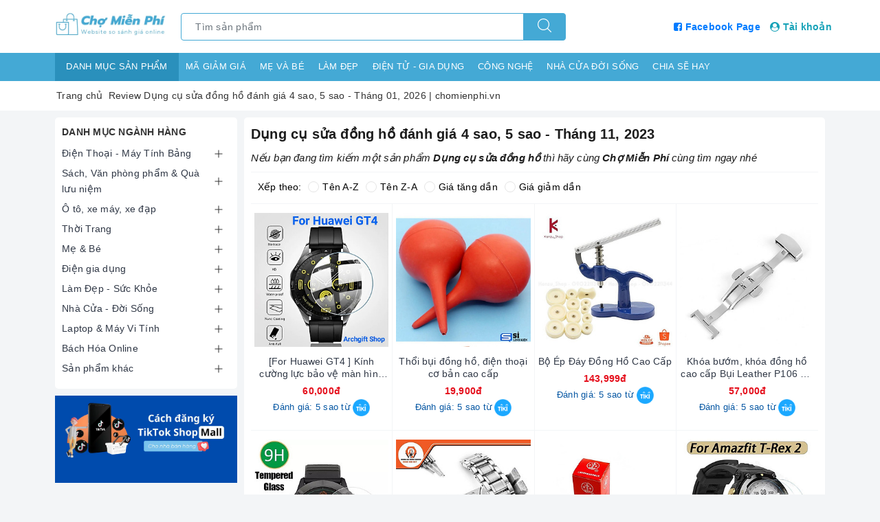

--- FILE ---
content_type: text/html; charset=utf-8
request_url: https://www.google.com/recaptcha/api2/aframe
body_size: 267
content:
<!DOCTYPE HTML><html><head><meta http-equiv="content-type" content="text/html; charset=UTF-8"></head><body><script nonce="LrB5MU-B0P-dsCZsh3ItHQ">/** Anti-fraud and anti-abuse applications only. See google.com/recaptcha */ try{var clients={'sodar':'https://pagead2.googlesyndication.com/pagead/sodar?'};window.addEventListener("message",function(a){try{if(a.source===window.parent){var b=JSON.parse(a.data);var c=clients[b['id']];if(c){var d=document.createElement('img');d.src=c+b['params']+'&rc='+(localStorage.getItem("rc::a")?sessionStorage.getItem("rc::b"):"");window.document.body.appendChild(d);sessionStorage.setItem("rc::e",parseInt(sessionStorage.getItem("rc::e")||0)+1);localStorage.setItem("rc::h",'1768832564284');}}}catch(b){}});window.parent.postMessage("_grecaptcha_ready", "*");}catch(b){}</script></body></html>

--- FILE ---
content_type: text/css
request_url: https://chomienphi.vn/css/web/chomienphi.css?id=1758611495957
body_size: 60636
content:
/*!
 * Bootstrap v4.3.1 (https://getbootstrap.com/)
 * Copyright 2011-2019 The Bootstrap Authors
 * Copyright 2011-2019 Twitter, Inc.
 * Licensed under MIT (https://github.com/twbs/bootstrap/blob/master/LICENSE)
 */:root{--blue:#007bff;--indigo:#6610f2;--purple:#6f42c1;--pink:#e83e8c;--red:#dc3545;--orange:#fd7e14;--yellow:#ffc107;--green:#28a745;--teal:#20c997;--cyan:#17a2b8;--white:#fff;--gray:#6c757d;--gray-dark:#343a40;--primary:#007bff;--secondary:#6c757d;--success:#28a745;--info:#17a2b8;--warning:#ffc107;--danger:#dc3545;--light:#f8f9fa;--dark:#343a40;--breakpoint-xs:0;--breakpoint-sm:576px;--breakpoint-md:768px;--breakpoint-lg:992px;--breakpoint-xl:1200px;--font-family-sans-serif:-apple-system,BlinkMacSystemFont,"Segoe UI",Roboto,"Helvetica Neue",Arial,"Noto Sans",sans-serif,"Apple Color Emoji","Segoe UI Emoji","Segoe UI Symbol","Noto Color Emoji";--font-family-monospace:SFMono-Regular,Menlo,Monaco,Consolas,"Liberation Mono","Courier New",monospace}*,:after,:before{box-sizing:border-box}html{-webkit-text-size-adjust:100%;-webkit-tap-highlight-color:transparent;font-family:sans-serif;line-height:1.15}article,aside,figcaption,figure,footer,header,hgroup,main,nav,section{display:block}body{background-color:#fff;color:#212529;font-family:-apple-system,BlinkMacSystemFont,Segoe UI,Roboto,Helvetica Neue,Arial,Noto Sans,sans-serif,Apple Color Emoji,Segoe UI Emoji,Segoe UI Symbol,Noto Color Emoji;font-size:1rem;font-weight:400;line-height:1.5;margin:0;text-align:left}[tabindex="-1"]:focus{outline:0!important}hr{box-sizing:content-box;height:0;overflow:visible}h1,h2,h3,h4,h5,h6{margin-bottom:.5rem;margin-top:0}p{margin-bottom:1rem;margin-top:0}abbr[data-original-title],abbr[title]{border-bottom:0;cursor:help;text-decoration:underline;-webkit-text-decoration:underline dotted;text-decoration:underline dotted;-webkit-text-decoration-skip-ink:none;text-decoration-skip-ink:none}address{font-style:normal;line-height:inherit}address,dl,ol,ul{margin-bottom:1rem}dl,ol,ul{margin-top:0}ol ol,ol ul,ul ol,ul ul{margin-bottom:0}dt{font-weight:700}dd{margin-bottom:.5rem;margin-left:0}blockquote{margin:0 0 1rem}b,strong{font-weight:bolder}small{font-size:80%}sub,sup{font-size:75%;line-height:0;position:relative;vertical-align:baseline}sub{bottom:-.25em}sup{top:-.5em}a{background-color:transparent;color:#007bff;text-decoration:none}a:hover{color:#0056b3;text-decoration:underline}a:not([href]):not([tabindex]),a:not([href]):not([tabindex]):focus,a:not([href]):not([tabindex]):hover{color:inherit;text-decoration:none}a:not([href]):not([tabindex]):focus{outline:0}code,kbd,pre,samp{font-family:SFMono-Regular,Menlo,Monaco,Consolas,Liberation Mono,Courier New,monospace;font-size:1em}pre{margin-bottom:1rem;margin-top:0;overflow:auto}figure{margin:0 0 1rem}img{border-style:none}img,svg{vertical-align:middle}svg{overflow:hidden}table{border-collapse:collapse}caption{caption-side:bottom;color:#6c757d;padding-bottom:.75rem;padding-top:.75rem;text-align:left}th{text-align:inherit}label{display:inline-block;margin-bottom:.5rem}button{border-radius:0}button:focus{outline:1px dotted;outline:5px auto -webkit-focus-ring-color}button,input,optgroup,select,textarea{font-family:inherit;font-size:inherit;line-height:inherit;margin:0}button,input{overflow:visible}button,select{text-transform:none}select{word-wrap:normal}[type=button],[type=reset],[type=submit],button{-webkit-appearance:button}[type=button]:not(:disabled),[type=reset]:not(:disabled),[type=submit]:not(:disabled),button:not(:disabled){cursor:pointer}[type=button]::-moz-focus-inner,[type=reset]::-moz-focus-inner,[type=submit]::-moz-focus-inner,button::-moz-focus-inner{border-style:none;padding:0}input[type=checkbox],input[type=radio]{box-sizing:border-box;padding:0}input[type=date],input[type=datetime-local],input[type=month],input[type=time]{-webkit-appearance:listbox}textarea{overflow:auto;resize:vertical}fieldset{border:0;margin:0;min-width:0;padding:0}legend{color:inherit;display:block;font-size:1.5rem;line-height:inherit;margin-bottom:.5rem;max-width:100%;padding:0;white-space:normal;width:100%}progress{vertical-align:baseline}[type=number]::-webkit-inner-spin-button,[type=number]::-webkit-outer-spin-button{height:auto}[type=search]{-webkit-appearance:none;outline-offset:-2px}[type=search]::-webkit-search-decoration{-webkit-appearance:none}::-webkit-file-upload-button{-webkit-appearance:button;font:inherit}output{display:inline-block}summary{cursor:pointer;display:list-item}template{display:none}[hidden]{display:none!important}.h1,.h2,.h3,.h4,.h5,.h6,h1,h2,h3,h4,h5,h6{font-weight:500;line-height:1.2;margin-bottom:.5rem}.h1,h1{font-size:2.5rem}.h2,h2{font-size:2rem}.h3,h3{font-size:1.75rem}.h4,h4{font-size:1.5rem}.h5,h5{font-size:1.25rem}.h6,h6{font-size:1rem}.lead{font-size:1.25rem;font-weight:300}.display-1{font-size:6rem}.display-1,.display-2{font-weight:300;line-height:1.2}.display-2{font-size:5.5rem}.display-3{font-size:4.5rem}.display-3,.display-4{font-weight:300;line-height:1.2}.display-4{font-size:3.5rem}hr{border:0;border-top:1px solid rgba(0,0,0,.1);margin-bottom:1rem;margin-top:1rem}.small,small{font-size:80%;font-weight:400}.mark,mark{background-color:#fcf8e3;padding:.2em}.list-inline,.list-unstyled{list-style:none;padding-left:0}.list-inline-item{display:inline-block}.list-inline-item:not(:last-child){margin-right:.5rem}.initialism{font-size:90%;text-transform:uppercase}.blockquote{font-size:1.25rem;margin-bottom:1rem}.blockquote-footer{color:#6c757d;display:block;font-size:80%}.blockquote-footer:before{content:"\2014\00A0"}.img-fluid,.img-thumbnail{height:auto;max-width:100%}.img-thumbnail{background-color:#fff;border:1px solid #dee2e6;border-radius:.25rem;padding:.25rem}.figure{display:inline-block}.figure-img{line-height:1;margin-bottom:.5rem}.figure-caption{color:#6c757d;font-size:90%}code{color:#e83e8c;font-size:87.5%;word-break:break-word}a>code{color:inherit}kbd{background-color:#212529;border-radius:.2rem;color:#fff;font-size:87.5%;padding:.2rem .4rem}kbd kbd{font-size:100%;font-weight:700;padding:0}pre{color:#212529;display:block;font-size:87.5%}pre code{color:inherit;font-size:inherit;word-break:normal}.pre-scrollable{max-height:340px;overflow-y:scroll}.container{margin-left:auto;margin-right:auto;padding-left:15px;padding-right:15px;width:100%}@media (min-width:576px){.container{max-width:540px}}@media (min-width:768px){.container{max-width:720px}}@media (min-width:992px){.container{max-width:960px}}@media (min-width:1200px){.container{max-width:1140px}}.container-fluid{margin-left:auto;margin-right:auto;padding-left:15px;padding-right:15px;width:100%}.row{display:flex;flex-wrap:wrap;margin-left:-15px;margin-right:-15px}.no-gutters{margin-left:0;margin-right:0}.no-gutters>.col,.no-gutters>[class*=col-]{padding-left:0;padding-right:0}.col,.col-1,.col-10,.col-11,.col-12,.col-2,.col-3,.col-4,.col-5,.col-6,.col-7,.col-8,.col-9,.col-auto,.col-lg,.col-lg-1,.col-lg-10,.col-lg-11,.col-lg-12,.col-lg-2,.col-lg-3,.col-lg-4,.col-lg-5,.col-lg-6,.col-lg-7,.col-lg-8,.col-lg-9,.col-lg-auto,.col-md,.col-md-1,.col-md-10,.col-md-11,.col-md-12,.col-md-2,.col-md-3,.col-md-4,.col-md-5,.col-md-6,.col-md-7,.col-md-8,.col-md-9,.col-md-auto,.col-sm,.col-sm-1,.col-sm-10,.col-sm-11,.col-sm-12,.col-sm-2,.col-sm-3,.col-sm-4,.col-sm-5,.col-sm-6,.col-sm-7,.col-sm-8,.col-sm-9,.col-sm-auto,.col-xl,.col-xl-1,.col-xl-10,.col-xl-11,.col-xl-12,.col-xl-2,.col-xl-3,.col-xl-4,.col-xl-5,.col-xl-6,.col-xl-7,.col-xl-8,.col-xl-9,.col-xl-auto{padding-left:15px;padding-right:15px;position:relative;width:100%}.col{flex-basis:0;flex-grow:1;max-width:100%}.col-auto{flex:0 0 auto;max-width:100%;width:auto}.col-1{flex:0 0 8.333333%;max-width:8.333333%}.col-2{flex:0 0 16.666667%;max-width:16.666667%}.col-3{flex:0 0 25%;max-width:25%}.col-4{flex:0 0 33.333333%;max-width:33.333333%}.col-5{flex:0 0 41.666667%;max-width:41.666667%}.col-6{flex:0 0 50%;max-width:50%}.col-7{flex:0 0 58.333333%;max-width:58.333333%}.col-8{flex:0 0 66.666667%;max-width:66.666667%}.col-9{flex:0 0 75%;max-width:75%}.col-10{flex:0 0 83.333333%;max-width:83.333333%}.col-11{flex:0 0 91.666667%;max-width:91.666667%}.col-12{flex:0 0 100%;max-width:100%}.order-first{order:-1}.order-last{order:13}.order-0{order:0}.order-1{order:1}.order-2{order:2}.order-3{order:3}.order-4{order:4}.order-5{order:5}.order-6{order:6}.order-7{order:7}.order-8{order:8}.order-9{order:9}.order-10{order:10}.order-11{order:11}.order-12{order:12}.offset-1{margin-left:8.333333%}.offset-2{margin-left:16.666667%}.offset-3{margin-left:25%}.offset-4{margin-left:33.333333%}.offset-5{margin-left:41.666667%}.offset-6{margin-left:50%}.offset-7{margin-left:58.333333%}.offset-8{margin-left:66.666667%}.offset-9{margin-left:75%}.offset-10{margin-left:83.333333%}.offset-11{margin-left:91.666667%}@media (min-width:576px){.col-sm{flex-basis:0;flex-grow:1;max-width:100%}.col-sm-auto{flex:0 0 auto;max-width:100%;width:auto}.col-sm-1{flex:0 0 8.333333%;max-width:8.333333%}.col-sm-2{flex:0 0 16.666667%;max-width:16.666667%}.col-sm-3{flex:0 0 25%;max-width:25%}.col-sm-4{flex:0 0 33.333333%;max-width:33.333333%}.col-sm-5{flex:0 0 41.666667%;max-width:41.666667%}.col-sm-6{flex:0 0 50%;max-width:50%}.col-sm-7{flex:0 0 58.333333%;max-width:58.333333%}.col-sm-8{flex:0 0 66.666667%;max-width:66.666667%}.col-sm-9{flex:0 0 75%;max-width:75%}.col-sm-10{flex:0 0 83.333333%;max-width:83.333333%}.col-sm-11{flex:0 0 91.666667%;max-width:91.666667%}.col-sm-12{flex:0 0 100%;max-width:100%}.order-sm-first{order:-1}.order-sm-last{order:13}.order-sm-0{order:0}.order-sm-1{order:1}.order-sm-2{order:2}.order-sm-3{order:3}.order-sm-4{order:4}.order-sm-5{order:5}.order-sm-6{order:6}.order-sm-7{order:7}.order-sm-8{order:8}.order-sm-9{order:9}.order-sm-10{order:10}.order-sm-11{order:11}.order-sm-12{order:12}.offset-sm-0{margin-left:0}.offset-sm-1{margin-left:8.333333%}.offset-sm-2{margin-left:16.666667%}.offset-sm-3{margin-left:25%}.offset-sm-4{margin-left:33.333333%}.offset-sm-5{margin-left:41.666667%}.offset-sm-6{margin-left:50%}.offset-sm-7{margin-left:58.333333%}.offset-sm-8{margin-left:66.666667%}.offset-sm-9{margin-left:75%}.offset-sm-10{margin-left:83.333333%}.offset-sm-11{margin-left:91.666667%}}@media (min-width:768px){.col-md{flex-basis:0;flex-grow:1;max-width:100%}.col-md-auto{flex:0 0 auto;max-width:100%;width:auto}.col-md-1{flex:0 0 8.333333%;max-width:8.333333%}.col-md-2{flex:0 0 16.666667%;max-width:16.666667%}.col-md-3{flex:0 0 25%;max-width:25%}.col-md-4{flex:0 0 33.333333%;max-width:33.333333%}.col-md-5{flex:0 0 41.666667%;max-width:41.666667%}.col-md-6{flex:0 0 50%;max-width:50%}.col-md-7{flex:0 0 58.333333%;max-width:58.333333%}.col-md-8{flex:0 0 66.666667%;max-width:66.666667%}.col-md-9{flex:0 0 75%;max-width:75%}.col-md-10{flex:0 0 83.333333%;max-width:83.333333%}.col-md-11{flex:0 0 91.666667%;max-width:91.666667%}.col-md-12{flex:0 0 100%;max-width:100%}.order-md-first{order:-1}.order-md-last{order:13}.order-md-0{order:0}.order-md-1{order:1}.order-md-2{order:2}.order-md-3{order:3}.order-md-4{order:4}.order-md-5{order:5}.order-md-6{order:6}.order-md-7{order:7}.order-md-8{order:8}.order-md-9{order:9}.order-md-10{order:10}.order-md-11{order:11}.order-md-12{order:12}.offset-md-0{margin-left:0}.offset-md-1{margin-left:8.333333%}.offset-md-2{margin-left:16.666667%}.offset-md-3{margin-left:25%}.offset-md-4{margin-left:33.333333%}.offset-md-5{margin-left:41.666667%}.offset-md-6{margin-left:50%}.offset-md-7{margin-left:58.333333%}.offset-md-8{margin-left:66.666667%}.offset-md-9{margin-left:75%}.offset-md-10{margin-left:83.333333%}.offset-md-11{margin-left:91.666667%}}@media (min-width:992px){.col-lg{flex-basis:0;flex-grow:1;max-width:100%}.col-lg-auto{flex:0 0 auto;max-width:100%;width:auto}.col-lg-1{flex:0 0 8.333333%;max-width:8.333333%}.col-lg-2{flex:0 0 16.666667%;max-width:16.666667%}.col-lg-3{flex:0 0 25%;max-width:25%}.col-lg-4{flex:0 0 33.333333%;max-width:33.333333%}.col-lg-5{flex:0 0 41.666667%;max-width:41.666667%}.col-lg-6{flex:0 0 50%;max-width:50%}.col-lg-7{flex:0 0 58.333333%;max-width:58.333333%}.col-lg-8{flex:0 0 66.666667%;max-width:66.666667%}.col-lg-9{flex:0 0 75%;max-width:75%}.col-lg-10{flex:0 0 83.333333%;max-width:83.333333%}.col-lg-11{flex:0 0 91.666667%;max-width:91.666667%}.col-lg-12{flex:0 0 100%;max-width:100%}.order-lg-first{order:-1}.order-lg-last{order:13}.order-lg-0{order:0}.order-lg-1{order:1}.order-lg-2{order:2}.order-lg-3{order:3}.order-lg-4{order:4}.order-lg-5{order:5}.order-lg-6{order:6}.order-lg-7{order:7}.order-lg-8{order:8}.order-lg-9{order:9}.order-lg-10{order:10}.order-lg-11{order:11}.order-lg-12{order:12}.offset-lg-0{margin-left:0}.offset-lg-1{margin-left:8.333333%}.offset-lg-2{margin-left:16.666667%}.offset-lg-3{margin-left:25%}.offset-lg-4{margin-left:33.333333%}.offset-lg-5{margin-left:41.666667%}.offset-lg-6{margin-left:50%}.offset-lg-7{margin-left:58.333333%}.offset-lg-8{margin-left:66.666667%}.offset-lg-9{margin-left:75%}.offset-lg-10{margin-left:83.333333%}.offset-lg-11{margin-left:91.666667%}}@media (min-width:1200px){.col-xl{flex-basis:0;flex-grow:1;max-width:100%}.col-xl-auto{flex:0 0 auto;max-width:100%;width:auto}.col-xl-1{flex:0 0 8.333333%;max-width:8.333333%}.col-xl-2{flex:0 0 16.666667%;max-width:16.666667%}.col-xl-3{flex:0 0 25%;max-width:25%}.col-xl-4{flex:0 0 33.333333%;max-width:33.333333%}.col-xl-5{flex:0 0 41.666667%;max-width:41.666667%}.col-xl-6{flex:0 0 50%;max-width:50%}.col-xl-7{flex:0 0 58.333333%;max-width:58.333333%}.col-xl-8{flex:0 0 66.666667%;max-width:66.666667%}.col-xl-9{flex:0 0 75%;max-width:75%}.col-xl-10{flex:0 0 83.333333%;max-width:83.333333%}.col-xl-11{flex:0 0 91.666667%;max-width:91.666667%}.col-xl-12{flex:0 0 100%;max-width:100%}.order-xl-first{order:-1}.order-xl-last{order:13}.order-xl-0{order:0}.order-xl-1{order:1}.order-xl-2{order:2}.order-xl-3{order:3}.order-xl-4{order:4}.order-xl-5{order:5}.order-xl-6{order:6}.order-xl-7{order:7}.order-xl-8{order:8}.order-xl-9{order:9}.order-xl-10{order:10}.order-xl-11{order:11}.order-xl-12{order:12}.offset-xl-0{margin-left:0}.offset-xl-1{margin-left:8.333333%}.offset-xl-2{margin-left:16.666667%}.offset-xl-3{margin-left:25%}.offset-xl-4{margin-left:33.333333%}.offset-xl-5{margin-left:41.666667%}.offset-xl-6{margin-left:50%}.offset-xl-7{margin-left:58.333333%}.offset-xl-8{margin-left:66.666667%}.offset-xl-9{margin-left:75%}.offset-xl-10{margin-left:83.333333%}.offset-xl-11{margin-left:91.666667%}}.table{color:#212529;margin-bottom:1rem;width:100%}.table td,.table th{border-top:1px solid #dee2e6;padding:.75rem;vertical-align:top}.table thead th{border-bottom:2px solid #dee2e6;vertical-align:bottom}.table tbody+tbody{border-top:2px solid #dee2e6}.table-sm td,.table-sm th{padding:.3rem}.table-bordered,.table-bordered td,.table-bordered th{border:1px solid #dee2e6}.table-bordered thead td,.table-bordered thead th{border-bottom-width:2px}.table-borderless tbody+tbody,.table-borderless td,.table-borderless th,.table-borderless thead th{border:0}.table-striped tbody tr:nth-of-type(odd){background-color:rgba(0,0,0,.05)}.table-hover tbody tr:hover{background-color:rgba(0,0,0,.075);color:#212529}.table-primary,.table-primary>td,.table-primary>th{background-color:#b8daff}.table-primary tbody+tbody,.table-primary td,.table-primary th,.table-primary thead th{border-color:#7abaff}.table-hover .table-primary:hover,.table-hover .table-primary:hover>td,.table-hover .table-primary:hover>th{background-color:#9fcdff}.table-secondary,.table-secondary>td,.table-secondary>th{background-color:#d6d8db}.table-secondary tbody+tbody,.table-secondary td,.table-secondary th,.table-secondary thead th{border-color:#b3b7bb}.table-hover .table-secondary:hover,.table-hover .table-secondary:hover>td,.table-hover .table-secondary:hover>th{background-color:#c8cbcf}.table-success,.table-success>td,.table-success>th{background-color:#c3e6cb}.table-success tbody+tbody,.table-success td,.table-success th,.table-success thead th{border-color:#8fd19e}.table-hover .table-success:hover,.table-hover .table-success:hover>td,.table-hover .table-success:hover>th{background-color:#b1dfbb}.table-info,.table-info>td,.table-info>th{background-color:#bee5eb}.table-info tbody+tbody,.table-info td,.table-info th,.table-info thead th{border-color:#86cfda}.table-hover .table-info:hover,.table-hover .table-info:hover>td,.table-hover .table-info:hover>th{background-color:#abdde5}.table-warning,.table-warning>td,.table-warning>th{background-color:#ffeeba}.table-warning tbody+tbody,.table-warning td,.table-warning th,.table-warning thead th{border-color:#ffdf7e}.table-hover .table-warning:hover,.table-hover .table-warning:hover>td,.table-hover .table-warning:hover>th{background-color:#ffe8a1}.table-danger,.table-danger>td,.table-danger>th{background-color:#f5c6cb}.table-danger tbody+tbody,.table-danger td,.table-danger th,.table-danger thead th{border-color:#ed969e}.table-hover .table-danger:hover,.table-hover .table-danger:hover>td,.table-hover .table-danger:hover>th{background-color:#f1b0b7}.table-light,.table-light>td,.table-light>th{background-color:#fdfdfe}.table-light tbody+tbody,.table-light td,.table-light th,.table-light thead th{border-color:#fbfcfc}.table-hover .table-light:hover,.table-hover .table-light:hover>td,.table-hover .table-light:hover>th{background-color:#ececf6}.table-dark,.table-dark>td,.table-dark>th{background-color:#c6c8ca}.table-dark tbody+tbody,.table-dark td,.table-dark th,.table-dark thead th{border-color:#95999c}.table-hover .table-dark:hover,.table-hover .table-dark:hover>td,.table-hover .table-dark:hover>th{background-color:#b9bbbe}.table-active,.table-active>td,.table-active>th,.table-hover .table-active:hover,.table-hover .table-active:hover>td,.table-hover .table-active:hover>th{background-color:rgba(0,0,0,.075)}.table .thead-dark th{background-color:#343a40;border-color:#454d55;color:#fff}.table .thead-light th{background-color:#e9ecef;border-color:#dee2e6;color:#495057}.table-dark{background-color:#343a40;color:#fff}.table-dark td,.table-dark th,.table-dark thead th{border-color:#454d55}.table-dark.table-bordered{border:0}.table-dark.table-striped tbody tr:nth-of-type(odd){background-color:hsla(0,0%,100%,.05)}.table-dark.table-hover tbody tr:hover{background-color:hsla(0,0%,100%,.075);color:#fff}@media (max-width:575.98px){.table-responsive-sm{-webkit-overflow-scrolling:touch;display:block;overflow-x:auto;width:100%}.table-responsive-sm>.table-bordered{border:0}}@media (max-width:767.98px){.table-responsive-md{-webkit-overflow-scrolling:touch;display:block;overflow-x:auto;width:100%}.table-responsive-md>.table-bordered{border:0}}@media (max-width:991.98px){.table-responsive-lg{-webkit-overflow-scrolling:touch;display:block;overflow-x:auto;width:100%}.table-responsive-lg>.table-bordered{border:0}}@media (max-width:1199.98px){.table-responsive-xl{-webkit-overflow-scrolling:touch;display:block;overflow-x:auto;width:100%}.table-responsive-xl>.table-bordered{border:0}}.table-responsive{-webkit-overflow-scrolling:touch;display:block;overflow-x:auto;width:100%}.table-responsive>.table-bordered{border:0}.form-control{background-clip:padding-box;background-color:#fff;border:1px solid #ced4da;border-radius:.25rem;color:#495057;display:block;font-size:1rem;font-weight:400;height:calc(1.5em + .75rem + 2px);line-height:1.5;padding:.375rem .75rem;transition:border-color .15s ease-in-out,box-shadow .15s ease-in-out;width:100%}@media (prefers-reduced-motion:reduce){.form-control{transition:none}}.form-control::-ms-expand{background-color:transparent;border:0}.form-control:focus{background-color:#fff;border-color:#80bdff;box-shadow:0 0 0 .2rem rgba(0,123,255,.25);color:#495057;outline:0}.form-control::-moz-placeholder{color:#6c757d;opacity:1}.form-control::placeholder{color:#6c757d;opacity:1}.form-control:disabled,.form-control[readonly]{background-color:#e9ecef;opacity:1}select.form-control:focus::-ms-value{background-color:#fff;color:#495057}.form-control-file,.form-control-range{display:block;width:100%}.col-form-label{font-size:inherit;line-height:1.5;margin-bottom:0;padding-bottom:calc(.375rem + 1px);padding-top:calc(.375rem + 1px)}.col-form-label-lg{font-size:1.25rem;line-height:1.5;padding-bottom:calc(.5rem + 1px);padding-top:calc(.5rem + 1px)}.col-form-label-sm{font-size:.875rem;line-height:1.5;padding-bottom:calc(.25rem + 1px);padding-top:calc(.25rem + 1px)}.form-control-plaintext{background-color:transparent;border:solid transparent;border-width:1px 0;color:#212529;display:block;line-height:1.5;margin-bottom:0;padding-bottom:.375rem;padding-top:.375rem;width:100%}.form-control-plaintext.form-control-lg,.form-control-plaintext.form-control-sm{padding-left:0;padding-right:0}.form-control-sm{border-radius:.2rem;font-size:.875rem;height:calc(1.5em + .5rem + 2px);line-height:1.5;padding:.25rem .5rem}.form-control-lg{border-radius:.3rem;font-size:1.25rem;height:calc(1.5em + 1rem + 2px);line-height:1.5;padding:.5rem 1rem}select.form-control[multiple],select.form-control[size],textarea.form-control{height:auto}.form-group{margin-bottom:1rem}.form-text{display:block;margin-top:.25rem}.form-row{display:flex;flex-wrap:wrap;margin-left:-5px;margin-right:-5px}.form-row>.col,.form-row>[class*=col-]{padding-left:5px;padding-right:5px}.form-check{display:block;padding-left:1.25rem;position:relative}.form-check-input{margin-left:-1.25rem;margin-top:.3rem;position:absolute}.form-check-input:disabled~.form-check-label{color:#6c757d}.form-check-label{margin-bottom:0}.form-check-inline{align-items:center;display:inline-flex;margin-right:.75rem;padding-left:0}.form-check-inline .form-check-input{margin-left:0;margin-right:.3125rem;margin-top:0;position:static}.valid-feedback{color:#28a745;display:none;font-size:80%;margin-top:.25rem;width:100%}.valid-tooltip{background-color:rgba(40,167,69,.9);border-radius:.25rem;color:#fff;display:none;font-size:.875rem;line-height:1.5;margin-top:.1rem;max-width:100%;padding:.25rem .5rem;position:absolute;top:100%;z-index:5}.form-control.is-valid,.was-validated .form-control:valid{background-image:url("data:image/svg+xml;charset=utf-8,%3Csvg xmlns='http://www.w3.org/2000/svg' viewBox='0 0 8 8'%3E%3Cpath fill='%2328a745' d='M2.3 6.73.6 4.53c-.4-1.04.46-1.4 1.1-.8l1.1 1.4 3.4-3.8c.6-.63 1.6-.27 1.2.7l-4 4.6c-.43.5-.8.4-1.1.1z'/%3E%3C/svg%3E");background-position:center right calc(.375em + .1875rem);background-repeat:no-repeat;background-size:calc(.75em + .375rem) calc(.75em + .375rem);border-color:#28a745;padding-right:calc(1.5em + .75rem)}.form-control.is-valid:focus,.was-validated .form-control:valid:focus{border-color:#28a745;box-shadow:0 0 0 .2rem rgba(40,167,69,.25)}.form-control.is-valid~.valid-feedback,.form-control.is-valid~.valid-tooltip,.was-validated .form-control:valid~.valid-feedback,.was-validated .form-control:valid~.valid-tooltip{display:block}.was-validated textarea.form-control:valid,textarea.form-control.is-valid{background-position:top calc(.375em + .1875rem) right calc(.375em + .1875rem);padding-right:calc(1.5em + .75rem)}.custom-select.is-valid,.was-validated .custom-select:valid{background:url("data:image/svg+xml;charset=utf-8,%3Csvg xmlns='http://www.w3.org/2000/svg' viewBox='0 0 4 5'%3E%3Cpath fill='%23343a40' d='M2 0 0 2h4zm0 5L0 3h4z'/%3E%3C/svg%3E") no-repeat right .75rem center/8px 10px,url("data:image/svg+xml;charset=utf-8,%3Csvg xmlns='http://www.w3.org/2000/svg' viewBox='0 0 8 8'%3E%3Cpath fill='%2328a745' d='M2.3 6.73.6 4.53c-.4-1.04.46-1.4 1.1-.8l1.1 1.4 3.4-3.8c.6-.63 1.6-.27 1.2.7l-4 4.6c-.43.5-.8.4-1.1.1z'/%3E%3C/svg%3E") #fff no-repeat center right 1.75rem/calc(.75em + .375rem) calc(.75em + .375rem);border-color:#28a745;padding-right:calc(.75em + 2.3125rem)}.custom-select.is-valid:focus,.was-validated .custom-select:valid:focus{border-color:#28a745;box-shadow:0 0 0 .2rem rgba(40,167,69,.25)}.custom-select.is-valid~.valid-feedback,.custom-select.is-valid~.valid-tooltip,.was-validated .custom-select:valid~.valid-feedback,.was-validated .custom-select:valid~.valid-tooltip{display:block}.form-control-file.is-valid~.valid-feedback,.form-control-file.is-valid~.valid-tooltip,.was-validated .form-control-file:valid~.valid-feedback,.was-validated .form-control-file:valid~.valid-tooltip{display:block}.form-check-input.is-valid~.form-check-label,.was-validated .form-check-input:valid~.form-check-label{color:#28a745}.form-check-input.is-valid~.valid-feedback,.form-check-input.is-valid~.valid-tooltip,.was-validated .form-check-input:valid~.valid-feedback,.was-validated .form-check-input:valid~.valid-tooltip{display:block}.custom-control-input.is-valid~.custom-control-label,.was-validated .custom-control-input:valid~.custom-control-label{color:#28a745}.custom-control-input.is-valid~.custom-control-label:before,.was-validated .custom-control-input:valid~.custom-control-label:before{border-color:#28a745}.custom-control-input.is-valid~.valid-feedback,.custom-control-input.is-valid~.valid-tooltip,.was-validated .custom-control-input:valid~.valid-feedback,.was-validated .custom-control-input:valid~.valid-tooltip{display:block}.custom-control-input.is-valid:checked~.custom-control-label:before,.was-validated .custom-control-input:valid:checked~.custom-control-label:before{background-color:#34ce57;border-color:#34ce57}.custom-control-input.is-valid:focus~.custom-control-label:before,.was-validated .custom-control-input:valid:focus~.custom-control-label:before{box-shadow:0 0 0 .2rem rgba(40,167,69,.25)}.custom-control-input.is-valid:focus:not(:checked)~.custom-control-label:before,.was-validated .custom-control-input:valid:focus:not(:checked)~.custom-control-label:before{border-color:#28a745}.custom-file-input.is-valid~.custom-file-label,.was-validated .custom-file-input:valid~.custom-file-label{border-color:#28a745}.custom-file-input.is-valid~.valid-feedback,.custom-file-input.is-valid~.valid-tooltip,.was-validated .custom-file-input:valid~.valid-feedback,.was-validated .custom-file-input:valid~.valid-tooltip{display:block}.custom-file-input.is-valid:focus~.custom-file-label,.was-validated .custom-file-input:valid:focus~.custom-file-label{border-color:#28a745;box-shadow:0 0 0 .2rem rgba(40,167,69,.25)}.invalid-feedback{color:#dc3545;display:none;font-size:80%;margin-top:.25rem;width:100%}.invalid-tooltip{background-color:rgba(220,53,69,.9);border-radius:.25rem;color:#fff;display:none;font-size:.875rem;line-height:1.5;margin-top:.1rem;max-width:100%;padding:.25rem .5rem;position:absolute;top:100%;z-index:5}.form-control.is-invalid,.was-validated .form-control:invalid{background-image:url("data:image/svg+xml;charset=utf-8,%3Csvg xmlns='http://www.w3.org/2000/svg' fill='%23dc3545' viewBox='-2 -2 7 7'%3E%3Cpath stroke='%23dc3545' d='m0 0 3 3m0-3L0 3'/%3E%3Ccircle r='.5'/%3E%3Ccircle cx='3' r='.5'/%3E%3Ccircle cy='3' r='.5'/%3E%3Ccircle cx='3' cy='3' r='.5'/%3E%3C/svg%3E");background-position:center right calc(.375em + .1875rem);background-repeat:no-repeat;background-size:calc(.75em + .375rem) calc(.75em + .375rem);border-color:#dc3545;padding-right:calc(1.5em + .75rem)}.form-control.is-invalid:focus,.was-validated .form-control:invalid:focus{border-color:#dc3545;box-shadow:0 0 0 .2rem rgba(220,53,69,.25)}.form-control.is-invalid~.invalid-feedback,.form-control.is-invalid~.invalid-tooltip,.was-validated .form-control:invalid~.invalid-feedback,.was-validated .form-control:invalid~.invalid-tooltip{display:block}.was-validated textarea.form-control:invalid,textarea.form-control.is-invalid{background-position:top calc(.375em + .1875rem) right calc(.375em + .1875rem);padding-right:calc(1.5em + .75rem)}.custom-select.is-invalid,.was-validated .custom-select:invalid{background:url("data:image/svg+xml;charset=utf-8,%3Csvg xmlns='http://www.w3.org/2000/svg' viewBox='0 0 4 5'%3E%3Cpath fill='%23343a40' d='M2 0 0 2h4zm0 5L0 3h4z'/%3E%3C/svg%3E") no-repeat right .75rem center/8px 10px,url("data:image/svg+xml;charset=utf-8,%3Csvg xmlns='http://www.w3.org/2000/svg' fill='%23dc3545' viewBox='-2 -2 7 7'%3E%3Cpath stroke='%23dc3545' d='m0 0 3 3m0-3L0 3'/%3E%3Ccircle r='.5'/%3E%3Ccircle cx='3' r='.5'/%3E%3Ccircle cy='3' r='.5'/%3E%3Ccircle cx='3' cy='3' r='.5'/%3E%3C/svg%3E") #fff no-repeat center right 1.75rem/calc(.75em + .375rem) calc(.75em + .375rem);border-color:#dc3545;padding-right:calc(.75em + 2.3125rem)}.custom-select.is-invalid:focus,.was-validated .custom-select:invalid:focus{border-color:#dc3545;box-shadow:0 0 0 .2rem rgba(220,53,69,.25)}.custom-select.is-invalid~.invalid-feedback,.custom-select.is-invalid~.invalid-tooltip,.was-validated .custom-select:invalid~.invalid-feedback,.was-validated .custom-select:invalid~.invalid-tooltip{display:block}.form-control-file.is-invalid~.invalid-feedback,.form-control-file.is-invalid~.invalid-tooltip,.was-validated .form-control-file:invalid~.invalid-feedback,.was-validated .form-control-file:invalid~.invalid-tooltip{display:block}.form-check-input.is-invalid~.form-check-label,.was-validated .form-check-input:invalid~.form-check-label{color:#dc3545}.form-check-input.is-invalid~.invalid-feedback,.form-check-input.is-invalid~.invalid-tooltip,.was-validated .form-check-input:invalid~.invalid-feedback,.was-validated .form-check-input:invalid~.invalid-tooltip{display:block}.custom-control-input.is-invalid~.custom-control-label,.was-validated .custom-control-input:invalid~.custom-control-label{color:#dc3545}.custom-control-input.is-invalid~.custom-control-label:before,.was-validated .custom-control-input:invalid~.custom-control-label:before{border-color:#dc3545}.custom-control-input.is-invalid~.invalid-feedback,.custom-control-input.is-invalid~.invalid-tooltip,.was-validated .custom-control-input:invalid~.invalid-feedback,.was-validated .custom-control-input:invalid~.invalid-tooltip{display:block}.custom-control-input.is-invalid:checked~.custom-control-label:before,.was-validated .custom-control-input:invalid:checked~.custom-control-label:before{background-color:#e4606d;border-color:#e4606d}.custom-control-input.is-invalid:focus~.custom-control-label:before,.was-validated .custom-control-input:invalid:focus~.custom-control-label:before{box-shadow:0 0 0 .2rem rgba(220,53,69,.25)}.custom-control-input.is-invalid:focus:not(:checked)~.custom-control-label:before,.was-validated .custom-control-input:invalid:focus:not(:checked)~.custom-control-label:before{border-color:#dc3545}.custom-file-input.is-invalid~.custom-file-label,.was-validated .custom-file-input:invalid~.custom-file-label{border-color:#dc3545}.custom-file-input.is-invalid~.invalid-feedback,.custom-file-input.is-invalid~.invalid-tooltip,.was-validated .custom-file-input:invalid~.invalid-feedback,.was-validated .custom-file-input:invalid~.invalid-tooltip{display:block}.custom-file-input.is-invalid:focus~.custom-file-label,.was-validated .custom-file-input:invalid:focus~.custom-file-label{border-color:#dc3545;box-shadow:0 0 0 .2rem rgba(220,53,69,.25)}.form-inline{align-items:center;display:flex;flex-flow:row wrap}.form-inline .form-check{width:100%}@media (min-width:576px){.form-inline label{justify-content:center}.form-inline .form-group,.form-inline label{align-items:center;display:flex;margin-bottom:0}.form-inline .form-group{flex:0 0 auto;flex-flow:row wrap}.form-inline .form-control{display:inline-block;vertical-align:middle;width:auto}.form-inline .form-control-plaintext{display:inline-block}.form-inline .custom-select,.form-inline .input-group{width:auto}.form-inline .form-check{align-items:center;display:flex;justify-content:center;padding-left:0;width:auto}.form-inline .form-check-input{flex-shrink:0;margin-left:0;margin-right:.25rem;margin-top:0;position:relative}.form-inline .custom-control{align-items:center;justify-content:center}.form-inline .custom-control-label{margin-bottom:0}}.btn{background-color:transparent;border:1px solid transparent;border-radius:.25rem;color:#212529;display:inline-block;font-size:1rem;font-weight:400;line-height:1.5;padding:.375rem .75rem;text-align:center;transition:color .15s ease-in-out,background-color .15s ease-in-out,border-color .15s ease-in-out,box-shadow .15s ease-in-out;-webkit-user-select:none;-moz-user-select:none;user-select:none;vertical-align:middle}@media (prefers-reduced-motion:reduce){.btn{transition:none}}.btn:hover{color:#212529;text-decoration:none}.btn.focus,.btn:focus{box-shadow:0 0 0 .2rem rgba(0,123,255,.25);outline:0}.btn.disabled,.btn:disabled{opacity:.65}a.btn.disabled,fieldset:disabled a.btn{pointer-events:none}.btn-primary{background-color:#007bff;border-color:#007bff;color:#fff}.btn-primary:hover{background-color:#0069d9;border-color:#0062cc;color:#fff}.btn-primary.focus,.btn-primary:focus{box-shadow:0 0 0 .2rem rgba(38,143,255,.5)}.btn-primary.disabled,.btn-primary:disabled{background-color:#007bff;border-color:#007bff;color:#fff}.btn-primary:not(:disabled):not(.disabled).active,.btn-primary:not(:disabled):not(.disabled):active,.show>.btn-primary.dropdown-toggle{background-color:#0062cc;border-color:#005cbf;color:#fff}.btn-primary:not(:disabled):not(.disabled).active:focus,.btn-primary:not(:disabled):not(.disabled):active:focus,.show>.btn-primary.dropdown-toggle:focus{box-shadow:0 0 0 .2rem rgba(38,143,255,.5)}.btn-secondary{background-color:#6c757d;border-color:#6c757d;color:#fff}.btn-secondary:hover{background-color:#5a6268;border-color:#545b62;color:#fff}.btn-secondary.focus,.btn-secondary:focus{box-shadow:0 0 0 .2rem hsla(208,6%,54%,.5)}.btn-secondary.disabled,.btn-secondary:disabled{background-color:#6c757d;border-color:#6c757d;color:#fff}.btn-secondary:not(:disabled):not(.disabled).active,.btn-secondary:not(:disabled):not(.disabled):active,.show>.btn-secondary.dropdown-toggle{background-color:#545b62;border-color:#4e555b;color:#fff}.btn-secondary:not(:disabled):not(.disabled).active:focus,.btn-secondary:not(:disabled):not(.disabled):active:focus,.show>.btn-secondary.dropdown-toggle:focus{box-shadow:0 0 0 .2rem hsla(208,6%,54%,.5)}.btn-success{background-color:#28a745;border-color:#28a745;color:#fff}.btn-success:hover{background-color:#218838;border-color:#1e7e34;color:#fff}.btn-success.focus,.btn-success:focus{box-shadow:0 0 0 .2rem rgba(72,180,97,.5)}.btn-success.disabled,.btn-success:disabled{background-color:#28a745;border-color:#28a745;color:#fff}.btn-success:not(:disabled):not(.disabled).active,.btn-success:not(:disabled):not(.disabled):active,.show>.btn-success.dropdown-toggle{background-color:#1e7e34;border-color:#1c7430;color:#fff}.btn-success:not(:disabled):not(.disabled).active:focus,.btn-success:not(:disabled):not(.disabled):active:focus,.show>.btn-success.dropdown-toggle:focus{box-shadow:0 0 0 .2rem rgba(72,180,97,.5)}.btn-info{background-color:#17a2b8;border-color:#17a2b8;color:#fff}.btn-info:hover{background-color:#138496;border-color:#117a8b;color:#fff}.btn-info.focus,.btn-info:focus{box-shadow:0 0 0 .2rem rgba(58,176,195,.5)}.btn-info.disabled,.btn-info:disabled{background-color:#17a2b8;border-color:#17a2b8;color:#fff}.btn-info:not(:disabled):not(.disabled).active,.btn-info:not(:disabled):not(.disabled):active,.show>.btn-info.dropdown-toggle{background-color:#117a8b;border-color:#10707f;color:#fff}.btn-info:not(:disabled):not(.disabled).active:focus,.btn-info:not(:disabled):not(.disabled):active:focus,.show>.btn-info.dropdown-toggle:focus{box-shadow:0 0 0 .2rem rgba(58,176,195,.5)}.btn-warning{background-color:#ffc107;border-color:#ffc107;color:#212529}.btn-warning:hover{background-color:#e0a800;border-color:#d39e00;color:#212529}.btn-warning.focus,.btn-warning:focus{box-shadow:0 0 0 .2rem rgba(222,170,12,.5)}.btn-warning.disabled,.btn-warning:disabled{background-color:#ffc107;border-color:#ffc107;color:#212529}.btn-warning:not(:disabled):not(.disabled).active,.btn-warning:not(:disabled):not(.disabled):active,.show>.btn-warning.dropdown-toggle{background-color:#d39e00;border-color:#c69500;color:#212529}.btn-warning:not(:disabled):not(.disabled).active:focus,.btn-warning:not(:disabled):not(.disabled):active:focus,.show>.btn-warning.dropdown-toggle:focus{box-shadow:0 0 0 .2rem rgba(222,170,12,.5)}.btn-danger{background-color:#dc3545;border-color:#dc3545;color:#fff}.btn-danger:hover{background-color:#c82333;border-color:#bd2130;color:#fff}.btn-danger.focus,.btn-danger:focus{box-shadow:0 0 0 .2rem rgba(225,83,97,.5)}.btn-danger.disabled,.btn-danger:disabled{background-color:#dc3545;border-color:#dc3545;color:#fff}.btn-danger:not(:disabled):not(.disabled).active,.btn-danger:not(:disabled):not(.disabled):active,.show>.btn-danger.dropdown-toggle{background-color:#bd2130;border-color:#b21f2d;color:#fff}.btn-danger:not(:disabled):not(.disabled).active:focus,.btn-danger:not(:disabled):not(.disabled):active:focus,.show>.btn-danger.dropdown-toggle:focus{box-shadow:0 0 0 .2rem rgba(225,83,97,.5)}.btn-light{background-color:#f8f9fa;border-color:#f8f9fa;color:#212529}.btn-light:hover{background-color:#e2e6ea;border-color:#dae0e5;color:#212529}.btn-light.focus,.btn-light:focus{box-shadow:0 0 0 .2rem hsla(220,4%,85%,.5)}.btn-light.disabled,.btn-light:disabled{background-color:#f8f9fa;border-color:#f8f9fa;color:#212529}.btn-light:not(:disabled):not(.disabled).active,.btn-light:not(:disabled):not(.disabled):active,.show>.btn-light.dropdown-toggle{background-color:#dae0e5;border-color:#d3d9df;color:#212529}.btn-light:not(:disabled):not(.disabled).active:focus,.btn-light:not(:disabled):not(.disabled):active:focus,.show>.btn-light.dropdown-toggle:focus{box-shadow:0 0 0 .2rem hsla(220,4%,85%,.5)}.btn-dark{background-color:#343a40;border-color:#343a40;color:#fff}.btn-dark:hover{background-color:#23272b;border-color:#1d2124;color:#fff}.btn-dark.focus,.btn-dark:focus{box-shadow:0 0 0 .2rem rgba(82,88,93,.5)}.btn-dark.disabled,.btn-dark:disabled{background-color:#343a40;border-color:#343a40;color:#fff}.btn-dark:not(:disabled):not(.disabled).active,.btn-dark:not(:disabled):not(.disabled):active,.show>.btn-dark.dropdown-toggle{background-color:#1d2124;border-color:#171a1d;color:#fff}.btn-dark:not(:disabled):not(.disabled).active:focus,.btn-dark:not(:disabled):not(.disabled):active:focus,.show>.btn-dark.dropdown-toggle:focus{box-shadow:0 0 0 .2rem rgba(82,88,93,.5)}.btn-outline-primary{border-color:#007bff;color:#007bff}.btn-outline-primary:hover{background-color:#007bff;border-color:#007bff;color:#fff}.btn-outline-primary.focus,.btn-outline-primary:focus{box-shadow:0 0 0 .2rem rgba(0,123,255,.5)}.btn-outline-primary.disabled,.btn-outline-primary:disabled{background-color:transparent;color:#007bff}.btn-outline-primary:not(:disabled):not(.disabled).active,.btn-outline-primary:not(:disabled):not(.disabled):active,.show>.btn-outline-primary.dropdown-toggle{background-color:#007bff;border-color:#007bff;color:#fff}.btn-outline-primary:not(:disabled):not(.disabled).active:focus,.btn-outline-primary:not(:disabled):not(.disabled):active:focus,.show>.btn-outline-primary.dropdown-toggle:focus{box-shadow:0 0 0 .2rem rgba(0,123,255,.5)}.btn-outline-secondary{border-color:#6c757d;color:#6c757d}.btn-outline-secondary:hover{background-color:#6c757d;border-color:#6c757d;color:#fff}.btn-outline-secondary.focus,.btn-outline-secondary:focus{box-shadow:0 0 0 .2rem hsla(208,7%,46%,.5)}.btn-outline-secondary.disabled,.btn-outline-secondary:disabled{background-color:transparent;color:#6c757d}.btn-outline-secondary:not(:disabled):not(.disabled).active,.btn-outline-secondary:not(:disabled):not(.disabled):active,.show>.btn-outline-secondary.dropdown-toggle{background-color:#6c757d;border-color:#6c757d;color:#fff}.btn-outline-secondary:not(:disabled):not(.disabled).active:focus,.btn-outline-secondary:not(:disabled):not(.disabled):active:focus,.show>.btn-outline-secondary.dropdown-toggle:focus{box-shadow:0 0 0 .2rem hsla(208,7%,46%,.5)}.btn-outline-success{border-color:#28a745;color:#28a745}.btn-outline-success:hover{background-color:#28a745;border-color:#28a745;color:#fff}.btn-outline-success.focus,.btn-outline-success:focus{box-shadow:0 0 0 .2rem rgba(40,167,69,.5)}.btn-outline-success.disabled,.btn-outline-success:disabled{background-color:transparent;color:#28a745}.btn-outline-success:not(:disabled):not(.disabled).active,.btn-outline-success:not(:disabled):not(.disabled):active,.show>.btn-outline-success.dropdown-toggle{background-color:#28a745;border-color:#28a745;color:#fff}.btn-outline-success:not(:disabled):not(.disabled).active:focus,.btn-outline-success:not(:disabled):not(.disabled):active:focus,.show>.btn-outline-success.dropdown-toggle:focus{box-shadow:0 0 0 .2rem rgba(40,167,69,.5)}.btn-outline-info{border-color:#17a2b8;color:#17a2b8}.btn-outline-info:hover{background-color:#17a2b8;border-color:#17a2b8;color:#fff}.btn-outline-info.focus,.btn-outline-info:focus{box-shadow:0 0 0 .2rem rgba(23,162,184,.5)}.btn-outline-info.disabled,.btn-outline-info:disabled{background-color:transparent;color:#17a2b8}.btn-outline-info:not(:disabled):not(.disabled).active,.btn-outline-info:not(:disabled):not(.disabled):active,.show>.btn-outline-info.dropdown-toggle{background-color:#17a2b8;border-color:#17a2b8;color:#fff}.btn-outline-info:not(:disabled):not(.disabled).active:focus,.btn-outline-info:not(:disabled):not(.disabled):active:focus,.show>.btn-outline-info.dropdown-toggle:focus{box-shadow:0 0 0 .2rem rgba(23,162,184,.5)}.btn-outline-warning{border-color:#ffc107;color:#ffc107}.btn-outline-warning:hover{background-color:#ffc107;border-color:#ffc107;color:#212529}.btn-outline-warning.focus,.btn-outline-warning:focus{box-shadow:0 0 0 .2rem rgba(255,193,7,.5)}.btn-outline-warning.disabled,.btn-outline-warning:disabled{background-color:transparent;color:#ffc107}.btn-outline-warning:not(:disabled):not(.disabled).active,.btn-outline-warning:not(:disabled):not(.disabled):active,.show>.btn-outline-warning.dropdown-toggle{background-color:#ffc107;border-color:#ffc107;color:#212529}.btn-outline-warning:not(:disabled):not(.disabled).active:focus,.btn-outline-warning:not(:disabled):not(.disabled):active:focus,.show>.btn-outline-warning.dropdown-toggle:focus{box-shadow:0 0 0 .2rem rgba(255,193,7,.5)}.btn-outline-danger{border-color:#dc3545;color:#dc3545}.btn-outline-danger:hover{background-color:#dc3545;border-color:#dc3545;color:#fff}.btn-outline-danger.focus,.btn-outline-danger:focus{box-shadow:0 0 0 .2rem rgba(220,53,69,.5)}.btn-outline-danger.disabled,.btn-outline-danger:disabled{background-color:transparent;color:#dc3545}.btn-outline-danger:not(:disabled):not(.disabled).active,.btn-outline-danger:not(:disabled):not(.disabled):active,.show>.btn-outline-danger.dropdown-toggle{background-color:#dc3545;border-color:#dc3545;color:#fff}.btn-outline-danger:not(:disabled):not(.disabled).active:focus,.btn-outline-danger:not(:disabled):not(.disabled):active:focus,.show>.btn-outline-danger.dropdown-toggle:focus{box-shadow:0 0 0 .2rem rgba(220,53,69,.5)}.btn-outline-light{border-color:#f8f9fa;color:#f8f9fa}.btn-outline-light:hover{background-color:#f8f9fa;border-color:#f8f9fa;color:#212529}.btn-outline-light.focus,.btn-outline-light:focus{box-shadow:0 0 0 .2rem rgba(248,249,250,.5)}.btn-outline-light.disabled,.btn-outline-light:disabled{background-color:transparent;color:#f8f9fa}.btn-outline-light:not(:disabled):not(.disabled).active,.btn-outline-light:not(:disabled):not(.disabled):active,.show>.btn-outline-light.dropdown-toggle{background-color:#f8f9fa;border-color:#f8f9fa;color:#212529}.btn-outline-light:not(:disabled):not(.disabled).active:focus,.btn-outline-light:not(:disabled):not(.disabled):active:focus,.show>.btn-outline-light.dropdown-toggle:focus{box-shadow:0 0 0 .2rem rgba(248,249,250,.5)}.btn-outline-dark{border-color:#343a40;color:#343a40}.btn-outline-dark:hover{background-color:#343a40;border-color:#343a40;color:#fff}.btn-outline-dark.focus,.btn-outline-dark:focus{box-shadow:0 0 0 .2rem rgba(52,58,64,.5)}.btn-outline-dark.disabled,.btn-outline-dark:disabled{background-color:transparent;color:#343a40}.btn-outline-dark:not(:disabled):not(.disabled).active,.btn-outline-dark:not(:disabled):not(.disabled):active,.show>.btn-outline-dark.dropdown-toggle{background-color:#343a40;border-color:#343a40;color:#fff}.btn-outline-dark:not(:disabled):not(.disabled).active:focus,.btn-outline-dark:not(:disabled):not(.disabled):active:focus,.show>.btn-outline-dark.dropdown-toggle:focus{box-shadow:0 0 0 .2rem rgba(52,58,64,.5)}.btn-link{color:#007bff;font-weight:400;text-decoration:none}.btn-link:hover{color:#0056b3;text-decoration:underline}.btn-link.focus,.btn-link:focus{box-shadow:none;text-decoration:underline}.btn-link.disabled,.btn-link:disabled{color:#6c757d;pointer-events:none}.btn-group-lg>.btn,.btn-lg{border-radius:.3rem;font-size:1.25rem;line-height:1.5;padding:.5rem 1rem}.btn-group-sm>.btn,.btn-sm{border-radius:.2rem;font-size:.875rem;line-height:1.5;padding:.25rem .5rem}.btn-block{display:block;width:100%}.btn-block+.btn-block{margin-top:.5rem}input[type=button].btn-block,input[type=reset].btn-block,input[type=submit].btn-block{width:100%}.fade{transition:opacity .15s linear}@media (prefers-reduced-motion:reduce){.fade{transition:none}}.fade:not(.show){opacity:0}.collapse:not(.show){display:none}.collapsing{height:0;overflow:hidden;position:relative;transition:height .35s ease}@media (prefers-reduced-motion:reduce){.collapsing{transition:none}}.dropdown,.dropleft,.dropright,.dropup{position:relative}.dropdown-toggle{white-space:nowrap}.dropdown-toggle:after{border-bottom:0;border-left:.3em solid transparent;border-right:.3em solid transparent;border-top:.3em solid;content:"";display:inline-block;margin-left:.255em;vertical-align:.255em}.dropdown-toggle:empty:after{margin-left:0}.dropdown-menu{background-clip:padding-box;background-color:#fff;border:1px solid rgba(0,0,0,.15);border-radius:.25rem;color:#212529;display:none;float:left;font-size:1rem;left:0;list-style:none;margin:.125rem 0 0;min-width:10rem;padding:.5rem 0;position:absolute;text-align:left;top:100%;z-index:1000}.dropdown-menu-left{left:0;right:auto}.dropdown-menu-right{left:auto;right:0}@media (min-width:576px){.dropdown-menu-sm-left{left:0;right:auto}.dropdown-menu-sm-right{left:auto;right:0}}@media (min-width:768px){.dropdown-menu-md-left{left:0;right:auto}.dropdown-menu-md-right{left:auto;right:0}}@media (min-width:992px){.dropdown-menu-lg-left{left:0;right:auto}.dropdown-menu-lg-right{left:auto;right:0}}@media (min-width:1200px){.dropdown-menu-xl-left{left:0;right:auto}.dropdown-menu-xl-right{left:auto;right:0}}.dropup .dropdown-menu{bottom:100%;margin-bottom:.125rem;margin-top:0;top:auto}.dropup .dropdown-toggle:after{border-bottom:.3em solid;border-left:.3em solid transparent;border-right:.3em solid transparent;border-top:0;content:"";display:inline-block;margin-left:.255em;vertical-align:.255em}.dropup .dropdown-toggle:empty:after{margin-left:0}.dropright .dropdown-menu{left:100%;margin-left:.125rem;margin-top:0;right:auto;top:0}.dropright .dropdown-toggle:after{border-bottom:.3em solid transparent;border-left:.3em solid;border-right:0;border-top:.3em solid transparent;content:"";display:inline-block;margin-left:.255em;vertical-align:.255em}.dropright .dropdown-toggle:empty:after{margin-left:0}.dropright .dropdown-toggle:after{vertical-align:0}.dropleft .dropdown-menu{left:auto;margin-right:.125rem;margin-top:0;right:100%;top:0}.dropleft .dropdown-toggle:after{content:"";display:inline-block;display:none;margin-left:.255em;vertical-align:.255em}.dropleft .dropdown-toggle:before{border-bottom:.3em solid transparent;border-right:.3em solid;border-top:.3em solid transparent;content:"";display:inline-block;margin-right:.255em;vertical-align:.255em}.dropleft .dropdown-toggle:empty:after{margin-left:0}.dropleft .dropdown-toggle:before{vertical-align:0}.dropdown-menu[x-placement^=bottom],.dropdown-menu[x-placement^=left],.dropdown-menu[x-placement^=right],.dropdown-menu[x-placement^=top]{bottom:auto;right:auto}.dropdown-divider{border-top:1px solid #e9ecef;height:0;margin:.5rem 0;overflow:hidden}.dropdown-item{background-color:transparent;border:0;clear:both;color:#212529;display:block;font-weight:400;padding:.25rem 1.5rem;text-align:inherit;white-space:nowrap;width:100%}.dropdown-item:focus,.dropdown-item:hover{background-color:#f8f9fa;color:#16181b;text-decoration:none}.dropdown-item.active,.dropdown-item:active{background-color:#007bff;color:#fff;text-decoration:none}.dropdown-item.disabled,.dropdown-item:disabled{background-color:transparent;color:#6c757d;pointer-events:none}.dropdown-menu.show{display:block}.dropdown-header{color:#6c757d;display:block;font-size:.875rem;margin-bottom:0;padding:.5rem 1.5rem;white-space:nowrap}.dropdown-item-text{color:#212529;display:block;padding:.25rem 1.5rem}.btn-group,.btn-group-vertical{display:inline-flex;position:relative;vertical-align:middle}.btn-group-vertical>.btn,.btn-group>.btn{flex:1 1 auto;position:relative}.btn-group-vertical>.btn.active,.btn-group-vertical>.btn:active,.btn-group-vertical>.btn:focus,.btn-group-vertical>.btn:hover,.btn-group>.btn.active,.btn-group>.btn:active,.btn-group>.btn:focus,.btn-group>.btn:hover{z-index:1}.btn-toolbar{display:flex;flex-wrap:wrap;justify-content:flex-start}.btn-toolbar .input-group{width:auto}.btn-group>.btn-group:not(:first-child),.btn-group>.btn:not(:first-child){margin-left:-1px}.btn-group>.btn-group:not(:last-child)>.btn,.btn-group>.btn:not(:last-child):not(.dropdown-toggle){border-bottom-right-radius:0;border-top-right-radius:0}.btn-group>.btn-group:not(:first-child)>.btn,.btn-group>.btn:not(:first-child){border-bottom-left-radius:0;border-top-left-radius:0}.dropdown-toggle-split{padding-left:.5625rem;padding-right:.5625rem}.dropdown-toggle-split:after,.dropright .dropdown-toggle-split:after,.dropup .dropdown-toggle-split:after{margin-left:0}.dropleft .dropdown-toggle-split:before{margin-right:0}.btn-group-sm>.btn+.dropdown-toggle-split,.btn-sm+.dropdown-toggle-split{padding-left:.375rem;padding-right:.375rem}.btn-group-lg>.btn+.dropdown-toggle-split,.btn-lg+.dropdown-toggle-split{padding-left:.75rem;padding-right:.75rem}.btn-group-vertical{align-items:flex-start;flex-direction:column;justify-content:center}.btn-group-vertical>.btn,.btn-group-vertical>.btn-group{width:100%}.btn-group-vertical>.btn-group:not(:first-child),.btn-group-vertical>.btn:not(:first-child){margin-top:-1px}.btn-group-vertical>.btn-group:not(:last-child)>.btn,.btn-group-vertical>.btn:not(:last-child):not(.dropdown-toggle){border-bottom-left-radius:0;border-bottom-right-radius:0}.btn-group-vertical>.btn-group:not(:first-child)>.btn,.btn-group-vertical>.btn:not(:first-child){border-top-left-radius:0;border-top-right-radius:0}.btn-group-toggle>.btn,.btn-group-toggle>.btn-group>.btn{margin-bottom:0}.btn-group-toggle>.btn input[type=checkbox],.btn-group-toggle>.btn input[type=radio],.btn-group-toggle>.btn-group>.btn input[type=checkbox],.btn-group-toggle>.btn-group>.btn input[type=radio]{clip:rect(0,0,0,0);pointer-events:none;position:absolute}.input-group{align-items:stretch;display:flex;flex-wrap:wrap;position:relative;width:100%}.input-group>.custom-file,.input-group>.custom-select,.input-group>.form-control,.input-group>.form-control-plaintext{flex:1 1 auto;margin-bottom:0;position:relative;width:1%}.input-group>.custom-file+.custom-file,.input-group>.custom-file+.custom-select,.input-group>.custom-file+.form-control,.input-group>.custom-select+.custom-file,.input-group>.custom-select+.custom-select,.input-group>.custom-select+.form-control,.input-group>.form-control+.custom-file,.input-group>.form-control+.custom-select,.input-group>.form-control+.form-control,.input-group>.form-control-plaintext+.custom-file,.input-group>.form-control-plaintext+.custom-select,.input-group>.form-control-plaintext+.form-control{margin-left:-1px}.input-group>.custom-file .custom-file-input:focus~.custom-file-label,.input-group>.custom-select:focus,.input-group>.form-control:focus{z-index:3}.input-group>.custom-file .custom-file-input:focus{z-index:4}.input-group>.custom-select:not(:last-child),.input-group>.form-control:not(:last-child){border-bottom-right-radius:0;border-top-right-radius:0}.input-group>.custom-select:not(:first-child),.input-group>.form-control:not(:first-child){border-bottom-left-radius:0;border-top-left-radius:0}.input-group>.custom-file{align-items:center;display:flex}.input-group>.custom-file:not(:last-child) .custom-file-label,.input-group>.custom-file:not(:last-child) .custom-file-label:after{border-bottom-right-radius:0;border-top-right-radius:0}.input-group>.custom-file:not(:first-child) .custom-file-label{border-bottom-left-radius:0;border-top-left-radius:0}.input-group-append,.input-group-prepend{display:flex}.input-group-append .btn,.input-group-prepend .btn{position:relative;z-index:2}.input-group-append .btn:focus,.input-group-prepend .btn:focus{z-index:3}.input-group-append .btn+.btn,.input-group-append .btn+.input-group-text,.input-group-append .input-group-text+.btn,.input-group-append .input-group-text+.input-group-text,.input-group-prepend .btn+.btn,.input-group-prepend .btn+.input-group-text,.input-group-prepend .input-group-text+.btn,.input-group-prepend .input-group-text+.input-group-text{margin-left:-1px}.input-group-prepend{margin-right:-1px}.input-group-append{margin-left:-1px}.input-group-text{align-items:center;background-color:#e9ecef;border:1px solid #ced4da;border-radius:.25rem;color:#495057;display:flex;font-size:1rem;font-weight:400;line-height:1.5;margin-bottom:0;padding:.375rem .75rem;text-align:center;white-space:nowrap}.input-group-text input[type=checkbox],.input-group-text input[type=radio]{margin-top:0}.input-group-lg>.custom-select,.input-group-lg>.form-control:not(textarea){height:calc(1.5em + 1rem + 2px)}.input-group-lg>.custom-select,.input-group-lg>.form-control,.input-group-lg>.input-group-append>.btn,.input-group-lg>.input-group-append>.input-group-text,.input-group-lg>.input-group-prepend>.btn,.input-group-lg>.input-group-prepend>.input-group-text{border-radius:.3rem;font-size:1.25rem;line-height:1.5;padding:.5rem 1rem}.input-group-sm>.custom-select,.input-group-sm>.form-control:not(textarea){height:calc(1.5em + .5rem + 2px)}.input-group-sm>.custom-select,.input-group-sm>.form-control,.input-group-sm>.input-group-append>.btn,.input-group-sm>.input-group-append>.input-group-text,.input-group-sm>.input-group-prepend>.btn,.input-group-sm>.input-group-prepend>.input-group-text{border-radius:.2rem;font-size:.875rem;line-height:1.5;padding:.25rem .5rem}.input-group-lg>.custom-select,.input-group-sm>.custom-select{padding-right:1.75rem}.input-group>.input-group-append:last-child>.btn:not(:last-child):not(.dropdown-toggle),.input-group>.input-group-append:last-child>.input-group-text:not(:last-child),.input-group>.input-group-append:not(:last-child)>.btn,.input-group>.input-group-append:not(:last-child)>.input-group-text,.input-group>.input-group-prepend>.btn,.input-group>.input-group-prepend>.input-group-text{border-bottom-right-radius:0;border-top-right-radius:0}.input-group>.input-group-append>.btn,.input-group>.input-group-append>.input-group-text,.input-group>.input-group-prepend:first-child>.btn:not(:first-child),.input-group>.input-group-prepend:first-child>.input-group-text:not(:first-child),.input-group>.input-group-prepend:not(:first-child)>.btn,.input-group>.input-group-prepend:not(:first-child)>.input-group-text{border-bottom-left-radius:0;border-top-left-radius:0}.custom-control{display:block;min-height:1.5rem;padding-left:1.5rem;position:relative}.custom-control-inline{display:inline-flex;margin-right:1rem}.custom-control-input{opacity:0;position:absolute;z-index:-1}.custom-control-input:checked~.custom-control-label:before{background-color:#007bff;border-color:#007bff;color:#fff}.custom-control-input:focus~.custom-control-label:before{box-shadow:0 0 0 .2rem rgba(0,123,255,.25)}.custom-control-input:focus:not(:checked)~.custom-control-label:before{border-color:#80bdff}.custom-control-input:not(:disabled):active~.custom-control-label:before{background-color:#b3d7ff;border-color:#b3d7ff;color:#fff}.custom-control-input:disabled~.custom-control-label{color:#6c757d}.custom-control-input:disabled~.custom-control-label:before{background-color:#e9ecef}.custom-control-label{margin-bottom:0;position:relative;vertical-align:top}.custom-control-label:before{background-color:#fff;border:1px solid #adb5bd;pointer-events:none}.custom-control-label:after,.custom-control-label:before{content:"";display:block;height:1rem;left:-1.5rem;position:absolute;top:.25rem;width:1rem}.custom-control-label:after{background:no-repeat 50%/50% 50%}.custom-checkbox .custom-control-label:before{border-radius:.25rem}.custom-checkbox .custom-control-input:checked~.custom-control-label:after{background-image:url("data:image/svg+xml;charset=utf-8,%3Csvg xmlns='http://www.w3.org/2000/svg' viewBox='0 0 8 8'%3E%3Cpath fill='%23fff' d='m6.564.75-3.59 3.612-1.538-1.55L0 4.26l2.974 2.99L8 2.193z'/%3E%3C/svg%3E")}.custom-checkbox .custom-control-input:indeterminate~.custom-control-label:before{background-color:#007bff;border-color:#007bff}.custom-checkbox .custom-control-input:indeterminate~.custom-control-label:after{background-image:url("data:image/svg+xml;charset=utf-8,%3Csvg xmlns='http://www.w3.org/2000/svg' viewBox='0 0 4 4'%3E%3Cpath stroke='%23fff' d='M0 2h4'/%3E%3C/svg%3E")}.custom-checkbox .custom-control-input:disabled:checked~.custom-control-label:before{background-color:rgba(0,123,255,.5)}.custom-checkbox .custom-control-input:disabled:indeterminate~.custom-control-label:before{background-color:rgba(0,123,255,.5)}.custom-radio .custom-control-label:before{border-radius:50%}.custom-radio .custom-control-input:checked~.custom-control-label:after{background-image:url("data:image/svg+xml;charset=utf-8,%3Csvg xmlns='http://www.w3.org/2000/svg' viewBox='-4 -4 8 8'%3E%3Ccircle r='3' fill='%23fff'/%3E%3C/svg%3E")}.custom-radio .custom-control-input:disabled:checked~.custom-control-label:before{background-color:rgba(0,123,255,.5)}.custom-switch{padding-left:2.25rem}.custom-switch .custom-control-label:before{border-radius:.5rem;left:-2.25rem;pointer-events:all;width:1.75rem}.custom-switch .custom-control-label:after{background-color:#adb5bd;border-radius:.5rem;height:calc(1rem - 4px);left:calc(-2.25rem + 2px);top:calc(.25rem + 2px);transition:transform .15s ease-in-out,background-color .15s ease-in-out,border-color .15s ease-in-out,box-shadow .15s ease-in-out;width:calc(1rem - 4px)}@media (prefers-reduced-motion:reduce){.custom-switch .custom-control-label:after{transition:none}}.custom-switch .custom-control-input:checked~.custom-control-label:after{background-color:#fff;transform:translateX(.75rem)}.custom-switch .custom-control-input:disabled:checked~.custom-control-label:before{background-color:rgba(0,123,255,.5)}.custom-select{-webkit-appearance:none;-moz-appearance:none;appearance:none;background:url("data:image/svg+xml;charset=utf-8,%3Csvg xmlns='http://www.w3.org/2000/svg' viewBox='0 0 4 5'%3E%3Cpath fill='%23343a40' d='M2 0 0 2h4zm0 5L0 3h4z'/%3E%3C/svg%3E") no-repeat right .75rem center/8px 10px;background-color:#fff;border:1px solid #ced4da;border-radius:.25rem;color:#495057;display:inline-block;font-size:1rem;font-weight:400;height:calc(1.5em + .75rem + 2px);line-height:1.5;padding:.375rem 1.75rem .375rem .75rem;vertical-align:middle;width:100%}.custom-select:focus{border-color:#80bdff;box-shadow:0 0 0 .2rem rgba(0,123,255,.25);outline:0}.custom-select:focus::-ms-value{background-color:#fff;color:#495057}.custom-select[multiple],.custom-select[size]:not([size="1"]){background-image:none;height:auto;padding-right:.75rem}.custom-select:disabled{background-color:#e9ecef;color:#6c757d}.custom-select::-ms-expand{display:none}.custom-select-sm{font-size:.875rem;height:calc(1.5em + .5rem + 2px);padding-bottom:.25rem;padding-left:.5rem;padding-top:.25rem}.custom-select-lg{font-size:1.25rem;height:calc(1.5em + 1rem + 2px);padding-bottom:.5rem;padding-left:1rem;padding-top:.5rem}.custom-file{display:inline-block;margin-bottom:0}.custom-file,.custom-file-input{height:calc(1.5em + .75rem + 2px);position:relative;width:100%}.custom-file-input{margin:0;opacity:0;z-index:2}.custom-file-input:focus~.custom-file-label{border-color:#80bdff;box-shadow:0 0 0 .2rem rgba(0,123,255,.25)}.custom-file-input:disabled~.custom-file-label{background-color:#e9ecef}.custom-file-input:lang(en)~.custom-file-label:after{content:"Browse"}.custom-file-input~.custom-file-label[data-browse]:after{content:attr(data-browse)}.custom-file-label{background-color:#fff;border:1px solid #ced4da;border-radius:.25rem;font-weight:400;height:calc(1.5em + .75rem + 2px);left:0;z-index:1}.custom-file-label,.custom-file-label:after{color:#495057;line-height:1.5;padding:.375rem .75rem;position:absolute;right:0;top:0}.custom-file-label:after{background-color:#e9ecef;border-left:inherit;border-radius:0 .25rem .25rem 0;bottom:0;content:"Browse";display:block;height:calc(1.5em + .75rem);z-index:3}.custom-range{-webkit-appearance:none;-moz-appearance:none;appearance:none;background-color:transparent;height:1.4rem;padding:0;width:100%}.custom-range:focus{outline:0}.custom-range:focus::-webkit-slider-thumb{box-shadow:0 0 0 1px #fff,0 0 0 .2rem rgba(0,123,255,.25)}.custom-range:focus::-moz-range-thumb{box-shadow:0 0 0 1px #fff,0 0 0 .2rem rgba(0,123,255,.25)}.custom-range:focus::-ms-thumb{box-shadow:0 0 0 1px #fff,0 0 0 .2rem rgba(0,123,255,.25)}.custom-range::-moz-focus-outer{border:0}.custom-range::-webkit-slider-thumb{-webkit-appearance:none;appearance:none;background-color:#007bff;border:0;border-radius:1rem;height:1rem;margin-top:-.25rem;-webkit-transition:background-color .15s ease-in-out,border-color .15s ease-in-out,box-shadow .15s ease-in-out;transition:background-color .15s ease-in-out,border-color .15s ease-in-out,box-shadow .15s ease-in-out;width:1rem}@media (prefers-reduced-motion:reduce){.custom-range::-webkit-slider-thumb{-webkit-transition:none;transition:none}}.custom-range::-webkit-slider-thumb:active{background-color:#b3d7ff}.custom-range::-webkit-slider-runnable-track{background-color:#dee2e6;border-color:transparent;border-radius:1rem;color:transparent;cursor:pointer;height:.5rem;width:100%}.custom-range::-moz-range-thumb{-moz-appearance:none;appearance:none;background-color:#007bff;border:0;border-radius:1rem;height:1rem;-moz-transition:background-color .15s ease-in-out,border-color .15s ease-in-out,box-shadow .15s ease-in-out;transition:background-color .15s ease-in-out,border-color .15s ease-in-out,box-shadow .15s ease-in-out;width:1rem}@media (prefers-reduced-motion:reduce){.custom-range::-moz-range-thumb{-moz-transition:none;transition:none}}.custom-range::-moz-range-thumb:active{background-color:#b3d7ff}.custom-range::-moz-range-track{background-color:#dee2e6;border-color:transparent;border-radius:1rem;color:transparent;cursor:pointer;height:.5rem;width:100%}.custom-range::-ms-thumb{appearance:none;background-color:#007bff;border:0;border-radius:1rem;height:1rem;margin-left:.2rem;margin-right:.2rem;margin-top:0;-ms-transition:background-color .15s ease-in-out,border-color .15s ease-in-out,box-shadow .15s ease-in-out;transition:background-color .15s ease-in-out,border-color .15s ease-in-out,box-shadow .15s ease-in-out;width:1rem}@media (prefers-reduced-motion:reduce){.custom-range::-ms-thumb{-ms-transition:none;transition:none}}.custom-range::-ms-thumb:active{background-color:#b3d7ff}.custom-range::-ms-track{background-color:transparent;border-color:transparent;border-width:.5rem;color:transparent;cursor:pointer;height:.5rem;width:100%}.custom-range::-ms-fill-lower,.custom-range::-ms-fill-upper{background-color:#dee2e6;border-radius:1rem}.custom-range::-ms-fill-upper{margin-right:15px}.custom-range:disabled::-webkit-slider-thumb{background-color:#adb5bd}.custom-range:disabled::-webkit-slider-runnable-track{cursor:default}.custom-range:disabled::-moz-range-thumb{background-color:#adb5bd}.custom-range:disabled::-moz-range-track{cursor:default}.custom-range:disabled::-ms-thumb{background-color:#adb5bd}.custom-control-label:before,.custom-file-label,.custom-select{transition:background-color .15s ease-in-out,border-color .15s ease-in-out,box-shadow .15s ease-in-out}@media (prefers-reduced-motion:reduce){.custom-control-label:before,.custom-file-label,.custom-select{transition:none}}.nav{display:flex;flex-wrap:wrap;list-style:none;margin-bottom:0;padding-left:0}.nav-link{display:block;padding:.5rem 1rem}.nav-link:focus,.nav-link:hover{text-decoration:none}.nav-link.disabled{color:#6c757d;cursor:default;pointer-events:none}.nav-tabs{border-bottom:1px solid #dee2e6}.nav-tabs .nav-item{margin-bottom:-1px}.nav-tabs .nav-link{border:1px solid transparent;border-top-left-radius:.25rem;border-top-right-radius:.25rem}.nav-tabs .nav-link:focus,.nav-tabs .nav-link:hover{border-color:#e9ecef #e9ecef #dee2e6}.nav-tabs .nav-link.disabled{background-color:transparent;border-color:transparent;color:#6c757d}.nav-tabs .nav-item.show .nav-link,.nav-tabs .nav-link.active{background-color:#fff;border-color:#dee2e6 #dee2e6 #fff;color:#495057}.nav-tabs .dropdown-menu{border-top-left-radius:0;border-top-right-radius:0;margin-top:-1px}.nav-pills .nav-link{border-radius:.25rem}.nav-pills .nav-link.active,.nav-pills .show>.nav-link{background-color:#007bff;color:#fff}.nav-fill .nav-item{flex:1 1 auto;text-align:center}.nav-justified .nav-item{flex-basis:0;flex-grow:1;text-align:center}.tab-content>.tab-pane{display:none}.tab-content>.active{display:block}.navbar{padding:.5rem 1rem;position:relative}.navbar,.navbar>.container,.navbar>.container-fluid{align-items:center;display:flex;flex-wrap:wrap;justify-content:space-between}.navbar-brand{display:inline-block;font-size:1.25rem;line-height:inherit;margin-right:1rem;padding-bottom:.3125rem;padding-top:.3125rem;white-space:nowrap}.navbar-brand:focus,.navbar-brand:hover{text-decoration:none}.navbar-nav{display:flex;flex-direction:column;list-style:none;margin-bottom:0;padding-left:0}.navbar-nav .nav-link{padding-left:0;padding-right:0}.navbar-nav .dropdown-menu{float:none;position:static}.navbar-text{display:inline-block;padding-bottom:.5rem;padding-top:.5rem}.navbar-collapse{align-items:center;flex-basis:100%;flex-grow:1}.navbar-toggler{background-color:transparent;border:1px solid transparent;border-radius:.25rem;font-size:1.25rem;line-height:1;padding:.25rem .75rem}.navbar-toggler:focus,.navbar-toggler:hover{text-decoration:none}.navbar-toggler-icon{background:no-repeat 50%;background-size:100% 100%;content:"";display:inline-block;height:1.5em;vertical-align:middle;width:1.5em}@media (max-width:575.98px){.navbar-expand-sm>.container,.navbar-expand-sm>.container-fluid{padding-left:0;padding-right:0}}@media (min-width:576px){.navbar-expand-sm{flex-flow:row nowrap;justify-content:flex-start}.navbar-expand-sm .navbar-nav{flex-direction:row}.navbar-expand-sm .navbar-nav .dropdown-menu{position:absolute}.navbar-expand-sm .navbar-nav .nav-link{padding-left:.5rem;padding-right:.5rem}.navbar-expand-sm>.container,.navbar-expand-sm>.container-fluid{flex-wrap:nowrap}.navbar-expand-sm .navbar-collapse{display:flex!important;flex-basis:auto}.navbar-expand-sm .navbar-toggler{display:none}}@media (max-width:767.98px){.navbar-expand-md>.container,.navbar-expand-md>.container-fluid{padding-left:0;padding-right:0}}@media (min-width:768px){.navbar-expand-md{flex-flow:row nowrap;justify-content:flex-start}.navbar-expand-md .navbar-nav{flex-direction:row}.navbar-expand-md .navbar-nav .dropdown-menu{position:absolute}.navbar-expand-md .navbar-nav .nav-link{padding-left:.5rem;padding-right:.5rem}.navbar-expand-md>.container,.navbar-expand-md>.container-fluid{flex-wrap:nowrap}.navbar-expand-md .navbar-collapse{display:flex!important;flex-basis:auto}.navbar-expand-md .navbar-toggler{display:none}}@media (max-width:991.98px){.navbar-expand-lg>.container,.navbar-expand-lg>.container-fluid{padding-left:0;padding-right:0}}@media (min-width:992px){.navbar-expand-lg{flex-flow:row nowrap;justify-content:flex-start}.navbar-expand-lg .navbar-nav{flex-direction:row}.navbar-expand-lg .navbar-nav .dropdown-menu{position:absolute}.navbar-expand-lg .navbar-nav .nav-link{padding-left:.5rem;padding-right:.5rem}.navbar-expand-lg>.container,.navbar-expand-lg>.container-fluid{flex-wrap:nowrap}.navbar-expand-lg .navbar-collapse{display:flex!important;flex-basis:auto}.navbar-expand-lg .navbar-toggler{display:none}}@media (max-width:1199.98px){.navbar-expand-xl>.container,.navbar-expand-xl>.container-fluid{padding-left:0;padding-right:0}}@media (min-width:1200px){.navbar-expand-xl{flex-flow:row nowrap;justify-content:flex-start}.navbar-expand-xl .navbar-nav{flex-direction:row}.navbar-expand-xl .navbar-nav .dropdown-menu{position:absolute}.navbar-expand-xl .navbar-nav .nav-link{padding-left:.5rem;padding-right:.5rem}.navbar-expand-xl>.container,.navbar-expand-xl>.container-fluid{flex-wrap:nowrap}.navbar-expand-xl .navbar-collapse{display:flex!important;flex-basis:auto}.navbar-expand-xl .navbar-toggler{display:none}}.navbar-expand{flex-flow:row nowrap;justify-content:flex-start}.navbar-expand>.container,.navbar-expand>.container-fluid{padding-left:0;padding-right:0}.navbar-expand .navbar-nav{flex-direction:row}.navbar-expand .navbar-nav .dropdown-menu{position:absolute}.navbar-expand .navbar-nav .nav-link{padding-left:.5rem;padding-right:.5rem}.navbar-expand>.container,.navbar-expand>.container-fluid{flex-wrap:nowrap}.navbar-expand .navbar-collapse{display:flex!important;flex-basis:auto}.navbar-expand .navbar-toggler{display:none}.navbar-light .navbar-brand,.navbar-light .navbar-brand:focus,.navbar-light .navbar-brand:hover{color:rgba(0,0,0,.9)}.navbar-light .navbar-nav .nav-link{color:rgba(0,0,0,.5)}.navbar-light .navbar-nav .nav-link:focus,.navbar-light .navbar-nav .nav-link:hover{color:rgba(0,0,0,.7)}.navbar-light .navbar-nav .nav-link.disabled{color:rgba(0,0,0,.3)}.navbar-light .navbar-nav .active>.nav-link,.navbar-light .navbar-nav .nav-link.active,.navbar-light .navbar-nav .nav-link.show,.navbar-light .navbar-nav .show>.nav-link{color:rgba(0,0,0,.9)}.navbar-light .navbar-toggler{border-color:rgba(0,0,0,.1);color:rgba(0,0,0,.5)}.navbar-light .navbar-toggler-icon{background-image:url("data:image/svg+xml;charset=utf-8,%3Csvg viewBox='0 0 30 30' xmlns='http://www.w3.org/2000/svg'%3E%3Cpath stroke='rgba(0, 0, 0, 0.5)' stroke-width='2' stroke-linecap='round' stroke-miterlimit='10' d='M4 7h22M4 15h22M4 23h22'/%3E%3C/svg%3E")}.navbar-light .navbar-text{color:rgba(0,0,0,.5)}.navbar-light .navbar-text a,.navbar-light .navbar-text a:focus,.navbar-light .navbar-text a:hover{color:rgba(0,0,0,.9)}.navbar-dark .navbar-brand,.navbar-dark .navbar-brand:focus,.navbar-dark .navbar-brand:hover{color:#fff}.navbar-dark .navbar-nav .nav-link{color:hsla(0,0%,100%,.5)}.navbar-dark .navbar-nav .nav-link:focus,.navbar-dark .navbar-nav .nav-link:hover{color:hsla(0,0%,100%,.75)}.navbar-dark .navbar-nav .nav-link.disabled{color:hsla(0,0%,100%,.25)}.navbar-dark .navbar-nav .active>.nav-link,.navbar-dark .navbar-nav .nav-link.active,.navbar-dark .navbar-nav .nav-link.show,.navbar-dark .navbar-nav .show>.nav-link{color:#fff}.navbar-dark .navbar-toggler{border-color:hsla(0,0%,100%,.1);color:hsla(0,0%,100%,.5)}.navbar-dark .navbar-toggler-icon{background-image:url("data:image/svg+xml;charset=utf-8,%3Csvg viewBox='0 0 30 30' xmlns='http://www.w3.org/2000/svg'%3E%3Cpath stroke='rgba(255, 255, 255, 0.5)' stroke-width='2' stroke-linecap='round' stroke-miterlimit='10' d='M4 7h22M4 15h22M4 23h22'/%3E%3C/svg%3E")}.navbar-dark .navbar-text{color:hsla(0,0%,100%,.5)}.navbar-dark .navbar-text a,.navbar-dark .navbar-text a:focus,.navbar-dark .navbar-text a:hover{color:#fff}.card{word-wrap:break-word;background-clip:border-box;background-color:#fff;border:1px solid rgba(0,0,0,.125);border-radius:.25rem;display:flex;flex-direction:column;min-width:0;position:relative}.card>hr{margin-left:0;margin-right:0}.card>.list-group:first-child .list-group-item:first-child{border-top-left-radius:.25rem;border-top-right-radius:.25rem}.card>.list-group:last-child .list-group-item:last-child{border-bottom-left-radius:.25rem;border-bottom-right-radius:.25rem}.card-body{flex:1 1 auto;padding:1.25rem}.card-title{margin-bottom:.75rem}.card-subtitle{margin-top:-.375rem}.card-subtitle,.card-text:last-child{margin-bottom:0}.card-link:hover{text-decoration:none}.card-link+.card-link{margin-left:1.25rem}.card-header{background-color:rgba(0,0,0,.03);border-bottom:1px solid rgba(0,0,0,.125);margin-bottom:0;padding:.75rem 1.25rem}.card-header:first-child{border-radius:calc(.25rem - 1px) calc(.25rem - 1px) 0 0}.card-header+.list-group .list-group-item:first-child{border-top:0}.card-footer{background-color:rgba(0,0,0,.03);border-top:1px solid rgba(0,0,0,.125);padding:.75rem 1.25rem}.card-footer:last-child{border-radius:0 0 calc(.25rem - 1px) calc(.25rem - 1px)}.card-header-tabs{border-bottom:0;margin-bottom:-.75rem}.card-header-pills,.card-header-tabs{margin-left:-.625rem;margin-right:-.625rem}.card-img-overlay{bottom:0;left:0;padding:1.25rem;position:absolute;right:0;top:0}.card-img{border-radius:calc(.25rem - 1px);width:100%}.card-img-top{border-top-left-radius:calc(.25rem - 1px);border-top-right-radius:calc(.25rem - 1px);width:100%}.card-img-bottom{border-bottom-left-radius:calc(.25rem - 1px);border-bottom-right-radius:calc(.25rem - 1px);width:100%}.card-deck{display:flex;flex-direction:column}.card-deck .card{margin-bottom:15px}@media (min-width:576px){.card-deck{flex-flow:row wrap;margin-left:-15px;margin-right:-15px}.card-deck .card{display:flex;flex:1 0 0%;flex-direction:column;margin-bottom:0;margin-left:15px;margin-right:15px}}.card-group{display:flex;flex-direction:column}.card-group>.card{margin-bottom:15px}@media (min-width:576px){.card-group{flex-flow:row wrap}.card-group>.card{flex:1 0 0%;margin-bottom:0}.card-group>.card+.card{border-left:0;margin-left:0}.card-group>.card:not(:last-child){border-bottom-right-radius:0;border-top-right-radius:0}.card-group>.card:not(:last-child) .card-header,.card-group>.card:not(:last-child) .card-img-top{border-top-right-radius:0}.card-group>.card:not(:last-child) .card-footer,.card-group>.card:not(:last-child) .card-img-bottom{border-bottom-right-radius:0}.card-group>.card:not(:first-child){border-bottom-left-radius:0;border-top-left-radius:0}.card-group>.card:not(:first-child) .card-header,.card-group>.card:not(:first-child) .card-img-top{border-top-left-radius:0}.card-group>.card:not(:first-child) .card-footer,.card-group>.card:not(:first-child) .card-img-bottom{border-bottom-left-radius:0}}.card-columns .card{margin-bottom:.75rem}@media (min-width:576px){.card-columns{-moz-column-count:3;column-count:3;-moz-column-gap:1.25rem;column-gap:1.25rem;orphans:1;widows:1}.card-columns .card{display:inline-block;width:100%}}.accordion>.card{overflow:hidden}.accordion>.card:not(:first-of-type) .card-header:first-child{border-radius:0}.accordion>.card:not(:first-of-type):not(:last-of-type){border-bottom:0;border-radius:0}.accordion>.card:first-of-type{border-bottom:0;border-bottom-left-radius:0;border-bottom-right-radius:0}.accordion>.card:last-of-type{border-top-left-radius:0;border-top-right-radius:0}.accordion>.card .card-header{margin-bottom:-1px}.breadcrumb{background-color:#e9ecef;border-radius:.25rem;display:flex;flex-wrap:wrap;list-style:none;margin-bottom:1rem;padding:.75rem 1rem}.breadcrumb-item+.breadcrumb-item{padding-left:.5rem}.breadcrumb-item+.breadcrumb-item:before{color:#6c757d;content:"/";display:inline-block;padding-right:.5rem}.breadcrumb-item+.breadcrumb-item:hover:before{text-decoration:underline;text-decoration:none}.breadcrumb-item.active{color:#6c757d}.pagination{border-radius:.25rem;display:flex;list-style:none;padding-left:0}.page-link{background-color:#fff;border:1px solid #dee2e6;color:#007bff;display:block;line-height:1.25;margin-left:-1px;padding:.5rem .75rem;position:relative}.page-link:hover{background-color:#e9ecef;border-color:#dee2e6;color:#0056b3;text-decoration:none;z-index:2}.page-link:focus{box-shadow:0 0 0 .2rem rgba(0,123,255,.25);outline:0;z-index:2}.page-item:first-child .page-link{border-bottom-left-radius:.25rem;border-top-left-radius:.25rem;margin-left:0}.page-item:last-child .page-link{border-bottom-right-radius:.25rem;border-top-right-radius:.25rem}.page-item.active .page-link{background-color:#007bff;border-color:#007bff;color:#fff;z-index:1}.page-item.disabled .page-link{background-color:#fff;border-color:#dee2e6;color:#6c757d;cursor:auto;pointer-events:none}.pagination-lg .page-link{font-size:1.25rem;line-height:1.5;padding:.75rem 1.5rem}.pagination-lg .page-item:first-child .page-link{border-bottom-left-radius:.3rem;border-top-left-radius:.3rem}.pagination-lg .page-item:last-child .page-link{border-bottom-right-radius:.3rem;border-top-right-radius:.3rem}.pagination-sm .page-link{font-size:.875rem;line-height:1.5;padding:.25rem .5rem}.pagination-sm .page-item:first-child .page-link{border-bottom-left-radius:.2rem;border-top-left-radius:.2rem}.pagination-sm .page-item:last-child .page-link{border-bottom-right-radius:.2rem;border-top-right-radius:.2rem}.badge{border-radius:.25rem;display:inline-block;font-size:75%;font-weight:700;line-height:1;padding:.25em .4em;text-align:center;transition:color .15s ease-in-out,background-color .15s ease-in-out,border-color .15s ease-in-out,box-shadow .15s ease-in-out;vertical-align:baseline;white-space:nowrap}@media (prefers-reduced-motion:reduce){.badge{transition:none}}a.badge:focus,a.badge:hover{text-decoration:none}.badge:empty{display:none}.btn .badge{position:relative;top:-1px}.badge-pill{border-radius:10rem;padding-left:.6em;padding-right:.6em}.badge-primary{background-color:#007bff;color:#fff}a.badge-primary:focus,a.badge-primary:hover{background-color:#0062cc;color:#fff}a.badge-primary.focus,a.badge-primary:focus{box-shadow:0 0 0 .2rem rgba(0,123,255,.5);outline:0}.badge-secondary{background-color:#6c757d;color:#fff}a.badge-secondary:focus,a.badge-secondary:hover{background-color:#545b62;color:#fff}a.badge-secondary.focus,a.badge-secondary:focus{box-shadow:0 0 0 .2rem hsla(208,7%,46%,.5);outline:0}.badge-success{background-color:#28a745;color:#fff}a.badge-success:focus,a.badge-success:hover{background-color:#1e7e34;color:#fff}a.badge-success.focus,a.badge-success:focus{box-shadow:0 0 0 .2rem rgba(40,167,69,.5);outline:0}.badge-info{background-color:#17a2b8;color:#fff}a.badge-info:focus,a.badge-info:hover{background-color:#117a8b;color:#fff}a.badge-info.focus,a.badge-info:focus{box-shadow:0 0 0 .2rem rgba(23,162,184,.5);outline:0}.badge-warning{background-color:#ffc107;color:#212529}a.badge-warning:focus,a.badge-warning:hover{background-color:#d39e00;color:#212529}a.badge-warning.focus,a.badge-warning:focus{box-shadow:0 0 0 .2rem rgba(255,193,7,.5);outline:0}.badge-danger{background-color:#dc3545;color:#fff}a.badge-danger:focus,a.badge-danger:hover{background-color:#bd2130;color:#fff}a.badge-danger.focus,a.badge-danger:focus{box-shadow:0 0 0 .2rem rgba(220,53,69,.5);outline:0}.badge-light{background-color:#f8f9fa;color:#212529}a.badge-light:focus,a.badge-light:hover{background-color:#dae0e5;color:#212529}a.badge-light.focus,a.badge-light:focus{box-shadow:0 0 0 .2rem rgba(248,249,250,.5);outline:0}.badge-dark{background-color:#343a40;color:#fff}a.badge-dark:focus,a.badge-dark:hover{background-color:#1d2124;color:#fff}a.badge-dark.focus,a.badge-dark:focus{box-shadow:0 0 0 .2rem rgba(52,58,64,.5);outline:0}.jumbotron{background-color:#e9ecef;border-radius:.3rem;margin-bottom:2rem;padding:2rem 1rem}@media (min-width:576px){.jumbotron{padding:4rem 2rem}}.jumbotron-fluid{border-radius:0;padding-left:0;padding-right:0}.alert{border:1px solid transparent;border-radius:.25rem;margin-bottom:1rem;padding:.75rem 1.25rem;position:relative}.alert-heading{color:inherit}.alert-link{font-weight:700}.alert-dismissible{padding-right:4rem}.alert-dismissible .close{color:inherit;padding:.75rem 1.25rem;position:absolute;right:0;top:0}.alert-primary{background-color:#cce5ff;border-color:#b8daff;color:#004085}.alert-primary hr{border-top-color:#9fcdff}.alert-primary .alert-link{color:#002752}.alert-secondary{background-color:#e2e3e5;border-color:#d6d8db;color:#383d41}.alert-secondary hr{border-top-color:#c8cbcf}.alert-secondary .alert-link{color:#202326}.alert-success{background-color:#d4edda;border-color:#c3e6cb;color:#155724}.alert-success hr{border-top-color:#b1dfbb}.alert-success .alert-link{color:#0b2e13}.alert-info{background-color:#d1ecf1;border-color:#bee5eb;color:#0c5460}.alert-info hr{border-top-color:#abdde5}.alert-info .alert-link{color:#062c33}.alert-warning{background-color:#fff3cd;border-color:#ffeeba;color:#856404}.alert-warning hr{border-top-color:#ffe8a1}.alert-warning .alert-link{color:#533f03}.alert-danger{background-color:#f8d7da;border-color:#f5c6cb;color:#721c24}.alert-danger hr{border-top-color:#f1b0b7}.alert-danger .alert-link{color:#491217}.alert-light{background-color:#fefefe;border-color:#fdfdfe;color:#818182}.alert-light hr{border-top-color:#ececf6}.alert-light .alert-link{color:#686868}.alert-dark{background-color:#d6d8d9;border-color:#c6c8ca;color:#1b1e21}.alert-dark hr{border-top-color:#b9bbbe}.alert-dark .alert-link{color:#040505}@keyframes progress-bar-stripes{0%{background-position:1rem 0}to{background-position:0 0}}.progress{background-color:#e9ecef;border-radius:.25rem;display:flex;font-size:.75rem;height:1rem;overflow:hidden}.progress-bar{background-color:#007bff;color:#fff;display:flex;flex-direction:column;justify-content:center;text-align:center;transition:width .6s ease;white-space:nowrap}@media (prefers-reduced-motion:reduce){.progress-bar{transition:none}}.progress-bar-striped{background-image:linear-gradient(45deg,hsla(0,0%,100%,.15) 25%,transparent 0,transparent 50%,hsla(0,0%,100%,.15) 0,hsla(0,0%,100%,.15) 75%,transparent 0,transparent);background-size:1rem 1rem}.progress-bar-animated{animation:progress-bar-stripes 1s linear infinite}@media (prefers-reduced-motion:reduce){.progress-bar-animated{animation:none}}.media{align-items:flex-start;display:flex}.media-body{flex:1}.list-group{display:flex;flex-direction:column;margin-bottom:0;padding-left:0}.list-group-item-action{color:#495057;text-align:inherit;width:100%}.list-group-item-action:focus,.list-group-item-action:hover{background-color:#f8f9fa;color:#495057;text-decoration:none;z-index:1}.list-group-item-action:active{background-color:#e9ecef;color:#212529}.list-group-item{background-color:#fff;border:1px solid rgba(0,0,0,.125);display:block;margin-bottom:-1px;padding:.75rem 1.25rem;position:relative}.list-group-item:first-child{border-top-left-radius:.25rem;border-top-right-radius:.25rem}.list-group-item:last-child{border-bottom-left-radius:.25rem;border-bottom-right-radius:.25rem;margin-bottom:0}.list-group-item.disabled,.list-group-item:disabled{background-color:#fff;color:#6c757d;pointer-events:none}.list-group-item.active{background-color:#007bff;border-color:#007bff;color:#fff;z-index:2}.list-group-horizontal{flex-direction:row}.list-group-horizontal .list-group-item{margin-bottom:0;margin-right:-1px}.list-group-horizontal .list-group-item:first-child{border-bottom-left-radius:.25rem;border-top-left-radius:.25rem;border-top-right-radius:0}.list-group-horizontal .list-group-item:last-child{border-bottom-left-radius:0;border-bottom-right-radius:.25rem;border-top-right-radius:.25rem;margin-right:0}@media (min-width:576px){.list-group-horizontal-sm{flex-direction:row}.list-group-horizontal-sm .list-group-item{margin-bottom:0;margin-right:-1px}.list-group-horizontal-sm .list-group-item:first-child{border-bottom-left-radius:.25rem;border-top-left-radius:.25rem;border-top-right-radius:0}.list-group-horizontal-sm .list-group-item:last-child{border-bottom-left-radius:0;border-bottom-right-radius:.25rem;border-top-right-radius:.25rem;margin-right:0}}@media (min-width:768px){.list-group-horizontal-md{flex-direction:row}.list-group-horizontal-md .list-group-item{margin-bottom:0;margin-right:-1px}.list-group-horizontal-md .list-group-item:first-child{border-bottom-left-radius:.25rem;border-top-left-radius:.25rem;border-top-right-radius:0}.list-group-horizontal-md .list-group-item:last-child{border-bottom-left-radius:0;border-bottom-right-radius:.25rem;border-top-right-radius:.25rem;margin-right:0}}@media (min-width:992px){.list-group-horizontal-lg{flex-direction:row}.list-group-horizontal-lg .list-group-item{margin-bottom:0;margin-right:-1px}.list-group-horizontal-lg .list-group-item:first-child{border-bottom-left-radius:.25rem;border-top-left-radius:.25rem;border-top-right-radius:0}.list-group-horizontal-lg .list-group-item:last-child{border-bottom-left-radius:0;border-bottom-right-radius:.25rem;border-top-right-radius:.25rem;margin-right:0}}@media (min-width:1200px){.list-group-horizontal-xl{flex-direction:row}.list-group-horizontal-xl .list-group-item{margin-bottom:0;margin-right:-1px}.list-group-horizontal-xl .list-group-item:first-child{border-bottom-left-radius:.25rem;border-top-left-radius:.25rem;border-top-right-radius:0}.list-group-horizontal-xl .list-group-item:last-child{border-bottom-left-radius:0;border-bottom-right-radius:.25rem;border-top-right-radius:.25rem;margin-right:0}}.list-group-flush .list-group-item{border-left:0;border-radius:0;border-right:0}.list-group-flush .list-group-item:last-child{margin-bottom:-1px}.list-group-flush:first-child .list-group-item:first-child{border-top:0}.list-group-flush:last-child .list-group-item:last-child{border-bottom:0;margin-bottom:0}.list-group-item-primary{background-color:#b8daff;color:#004085}.list-group-item-primary.list-group-item-action:focus,.list-group-item-primary.list-group-item-action:hover{background-color:#9fcdff;color:#004085}.list-group-item-primary.list-group-item-action.active{background-color:#004085;border-color:#004085;color:#fff}.list-group-item-secondary{background-color:#d6d8db;color:#383d41}.list-group-item-secondary.list-group-item-action:focus,.list-group-item-secondary.list-group-item-action:hover{background-color:#c8cbcf;color:#383d41}.list-group-item-secondary.list-group-item-action.active{background-color:#383d41;border-color:#383d41;color:#fff}.list-group-item-success{background-color:#c3e6cb;color:#155724}.list-group-item-success.list-group-item-action:focus,.list-group-item-success.list-group-item-action:hover{background-color:#b1dfbb;color:#155724}.list-group-item-success.list-group-item-action.active{background-color:#155724;border-color:#155724;color:#fff}.list-group-item-info{background-color:#bee5eb;color:#0c5460}.list-group-item-info.list-group-item-action:focus,.list-group-item-info.list-group-item-action:hover{background-color:#abdde5;color:#0c5460}.list-group-item-info.list-group-item-action.active{background-color:#0c5460;border-color:#0c5460;color:#fff}.list-group-item-warning{background-color:#ffeeba;color:#856404}.list-group-item-warning.list-group-item-action:focus,.list-group-item-warning.list-group-item-action:hover{background-color:#ffe8a1;color:#856404}.list-group-item-warning.list-group-item-action.active{background-color:#856404;border-color:#856404;color:#fff}.list-group-item-danger{background-color:#f5c6cb;color:#721c24}.list-group-item-danger.list-group-item-action:focus,.list-group-item-danger.list-group-item-action:hover{background-color:#f1b0b7;color:#721c24}.list-group-item-danger.list-group-item-action.active{background-color:#721c24;border-color:#721c24;color:#fff}.list-group-item-light{background-color:#fdfdfe;color:#818182}.list-group-item-light.list-group-item-action:focus,.list-group-item-light.list-group-item-action:hover{background-color:#ececf6;color:#818182}.list-group-item-light.list-group-item-action.active{background-color:#818182;border-color:#818182;color:#fff}.list-group-item-dark{background-color:#c6c8ca;color:#1b1e21}.list-group-item-dark.list-group-item-action:focus,.list-group-item-dark.list-group-item-action:hover{background-color:#b9bbbe;color:#1b1e21}.list-group-item-dark.list-group-item-action.active{background-color:#1b1e21;border-color:#1b1e21;color:#fff}.close{color:#000;float:right;font-size:1.5rem;font-weight:700;line-height:1;opacity:.5;text-shadow:0 1px 0 #fff}.close:hover{color:#000;text-decoration:none}.close:not(:disabled):not(.disabled):focus,.close:not(:disabled):not(.disabled):hover{opacity:.75}button.close{-webkit-appearance:none;-moz-appearance:none;appearance:none;background-color:transparent;border:0;padding:0}a.close.disabled{pointer-events:none}.toast{-webkit-backdrop-filter:blur(10px);backdrop-filter:blur(10px);background-clip:padding-box;background-color:hsla(0,0%,100%,.85);border:1px solid rgba(0,0,0,.1);border-radius:.25rem;box-shadow:0 .25rem .75rem rgba(0,0,0,.1);font-size:.875rem;max-width:350px;opacity:0;overflow:hidden}.toast:not(:last-child){margin-bottom:.75rem}.toast.showing{opacity:1}.toast.show{display:block;opacity:1}.toast.hide{display:none}.toast-header{align-items:center;background-clip:padding-box;background-color:hsla(0,0%,100%,.85);border-bottom:1px solid rgba(0,0,0,.05);color:#6c757d;display:flex;padding:.25rem .75rem}.toast-body{padding:.75rem}.modal-open{overflow:hidden}.modal-open .modal{overflow-x:hidden;overflow-y:auto}.modal{display:none;height:100%;left:0;outline:0;overflow:hidden;position:fixed;top:0;width:100%;z-index:1050}.modal-dialog{margin:.5rem;pointer-events:none;position:relative;width:auto}.modal.fade .modal-dialog{transform:translateY(-50px);transition:transform .3s ease-out}@media (prefers-reduced-motion:reduce){.modal.fade .modal-dialog{transition:none}}.modal.show .modal-dialog{transform:none}.modal-dialog-scrollable{display:flex;max-height:calc(100% - 1rem)}.modal-dialog-scrollable .modal-content{max-height:calc(100vh - 1rem);overflow:hidden}.modal-dialog-scrollable .modal-footer,.modal-dialog-scrollable .modal-header{flex-shrink:0}.modal-dialog-scrollable .modal-body{overflow-y:auto}.modal-dialog-centered{align-items:center;display:flex;min-height:calc(100% - 1rem)}.modal-dialog-centered:before{content:"";display:block;height:calc(100vh - 1rem)}.modal-dialog-centered.modal-dialog-scrollable{flex-direction:column;height:100%;justify-content:center}.modal-dialog-centered.modal-dialog-scrollable .modal-content{max-height:none}.modal-dialog-centered.modal-dialog-scrollable:before{content:none}.modal-content{background-clip:padding-box;background-color:#fff;border:1px solid rgba(0,0,0,.2);border-radius:.3rem;display:flex;flex-direction:column;outline:0;pointer-events:auto;position:relative;width:100%}.modal-backdrop{background-color:#000;height:100vh;left:0;position:fixed;top:0;width:100vw;z-index:1040}.modal-backdrop.fade{opacity:0}.modal-backdrop.show{opacity:.5}.modal-header{align-items:flex-start;border-bottom:1px solid #dee2e6;border-top-left-radius:.3rem;border-top-right-radius:.3rem;display:flex;justify-content:space-between;padding:1rem}.modal-header .close{margin:-1rem -1rem -1rem auto;padding:1rem}.modal-title{line-height:1.5;margin-bottom:0}.modal-body{flex:1 1 auto;padding:1rem;position:relative}.modal-footer{align-items:center;border-bottom-left-radius:.3rem;border-bottom-right-radius:.3rem;border-top:1px solid #dee2e6;display:flex;justify-content:flex-end;padding:1rem}.modal-footer>:not(:first-child){margin-left:.25rem}.modal-footer>:not(:last-child){margin-right:.25rem}.modal-scrollbar-measure{height:50px;overflow:scroll;position:absolute;top:-9999px;width:50px}@media (min-width:576px){.modal-dialog{margin:1.75rem auto;max-width:500px}.modal-dialog-scrollable{max-height:calc(100% - 3.5rem)}.modal-dialog-scrollable .modal-content{max-height:calc(100vh - 3.5rem)}.modal-dialog-centered{min-height:calc(100% - 3.5rem)}.modal-dialog-centered:before{height:calc(100vh - 3.5rem)}.modal-sm{max-width:300px}}@media (min-width:992px){.modal-lg,.modal-xl{max-width:800px}}@media (min-width:1200px){.modal-xl{max-width:1140px}}.tooltip{word-wrap:break-word;display:block;font-family:-apple-system,BlinkMacSystemFont,Segoe UI,Roboto,Helvetica Neue,Arial,Noto Sans,sans-serif,Apple Color Emoji,Segoe UI Emoji,Segoe UI Symbol,Noto Color Emoji;font-size:.875rem;font-style:normal;font-weight:400;letter-spacing:normal;line-break:auto;line-height:1.5;margin:0;opacity:0;position:absolute;text-align:left;text-align:start;text-decoration:none;text-shadow:none;text-transform:none;white-space:normal;word-break:normal;word-spacing:normal;z-index:1070}.tooltip.show{opacity:.9}.tooltip .arrow{display:block;height:.4rem;position:absolute;width:.8rem}.tooltip .arrow:before{border-color:transparent;border-style:solid;content:"";position:absolute}.bs-tooltip-auto[x-placement^=top],.bs-tooltip-top{padding:.4rem 0}.bs-tooltip-auto[x-placement^=top] .arrow,.bs-tooltip-top .arrow{bottom:0}.bs-tooltip-auto[x-placement^=top] .arrow:before,.bs-tooltip-top .arrow:before{border-top-color:#000;border-width:.4rem .4rem 0;top:0}.bs-tooltip-auto[x-placement^=right],.bs-tooltip-right{padding:0 .4rem}.bs-tooltip-auto[x-placement^=right] .arrow,.bs-tooltip-right .arrow{height:.8rem;left:0;width:.4rem}.bs-tooltip-auto[x-placement^=right] .arrow:before,.bs-tooltip-right .arrow:before{border-right-color:#000;border-width:.4rem .4rem .4rem 0;right:0}.bs-tooltip-auto[x-placement^=bottom],.bs-tooltip-bottom{padding:.4rem 0}.bs-tooltip-auto[x-placement^=bottom] .arrow,.bs-tooltip-bottom .arrow{top:0}.bs-tooltip-auto[x-placement^=bottom] .arrow:before,.bs-tooltip-bottom .arrow:before{border-bottom-color:#000;border-width:0 .4rem .4rem;bottom:0}.bs-tooltip-auto[x-placement^=left],.bs-tooltip-left{padding:0 .4rem}.bs-tooltip-auto[x-placement^=left] .arrow,.bs-tooltip-left .arrow{height:.8rem;right:0;width:.4rem}.bs-tooltip-auto[x-placement^=left] .arrow:before,.bs-tooltip-left .arrow:before{border-left-color:#000;border-width:.4rem 0 .4rem .4rem;left:0}.tooltip-inner{background-color:#000;border-radius:.25rem;color:#fff;max-width:200px;padding:.25rem .5rem;text-align:center}.popover{word-wrap:break-word;background-clip:padding-box;background-color:#fff;border:1px solid rgba(0,0,0,.2);border-radius:.3rem;font-family:-apple-system,BlinkMacSystemFont,Segoe UI,Roboto,Helvetica Neue,Arial,Noto Sans,sans-serif,Apple Color Emoji,Segoe UI Emoji,Segoe UI Symbol,Noto Color Emoji;font-size:.875rem;font-style:normal;font-weight:400;left:0;letter-spacing:normal;line-break:auto;line-height:1.5;max-width:276px;text-align:left;text-align:start;text-decoration:none;text-shadow:none;text-transform:none;top:0;white-space:normal;word-break:normal;word-spacing:normal;z-index:1060}.popover,.popover .arrow{display:block;position:absolute}.popover .arrow{height:.5rem;margin:0 .3rem;width:1rem}.popover .arrow:after,.popover .arrow:before{border-color:transparent;border-style:solid;content:"";display:block;position:absolute}.bs-popover-auto[x-placement^=top],.bs-popover-top{margin-bottom:.5rem}.bs-popover-auto[x-placement^=top]>.arrow,.bs-popover-top>.arrow{bottom:calc(-.5rem + -1px)}.bs-popover-auto[x-placement^=top]>.arrow:before,.bs-popover-top>.arrow:before{border-top-color:rgba(0,0,0,.25);border-width:.5rem .5rem 0;bottom:0}.bs-popover-auto[x-placement^=top]>.arrow:after,.bs-popover-top>.arrow:after{border-top-color:#fff;border-width:.5rem .5rem 0;bottom:1px}.bs-popover-auto[x-placement^=right],.bs-popover-right{margin-left:.5rem}.bs-popover-auto[x-placement^=right]>.arrow,.bs-popover-right>.arrow{height:1rem;left:calc(-.5rem + -1px);margin:.3rem 0;width:.5rem}.bs-popover-auto[x-placement^=right]>.arrow:before,.bs-popover-right>.arrow:before{border-right-color:rgba(0,0,0,.25);border-width:.5rem .5rem .5rem 0;left:0}.bs-popover-auto[x-placement^=right]>.arrow:after,.bs-popover-right>.arrow:after{border-right-color:#fff;border-width:.5rem .5rem .5rem 0;left:1px}.bs-popover-auto[x-placement^=bottom],.bs-popover-bottom{margin-top:.5rem}.bs-popover-auto[x-placement^=bottom]>.arrow,.bs-popover-bottom>.arrow{top:calc(-.5rem + -1px)}.bs-popover-auto[x-placement^=bottom]>.arrow:before,.bs-popover-bottom>.arrow:before{border-bottom-color:rgba(0,0,0,.25);border-width:0 .5rem .5rem;top:0}.bs-popover-auto[x-placement^=bottom]>.arrow:after,.bs-popover-bottom>.arrow:after{border-bottom-color:#fff;border-width:0 .5rem .5rem;top:1px}.bs-popover-auto[x-placement^=bottom] .popover-header:before,.bs-popover-bottom .popover-header:before{border-bottom:1px solid #f7f7f7;content:"";display:block;left:50%;margin-left:-.5rem;position:absolute;top:0;width:1rem}.bs-popover-auto[x-placement^=left],.bs-popover-left{margin-right:.5rem}.bs-popover-auto[x-placement^=left]>.arrow,.bs-popover-left>.arrow{height:1rem;margin:.3rem 0;right:calc(-.5rem + -1px);width:.5rem}.bs-popover-auto[x-placement^=left]>.arrow:before,.bs-popover-left>.arrow:before{border-left-color:rgba(0,0,0,.25);border-width:.5rem 0 .5rem .5rem;right:0}.bs-popover-auto[x-placement^=left]>.arrow:after,.bs-popover-left>.arrow:after{border-left-color:#fff;border-width:.5rem 0 .5rem .5rem;right:1px}.popover-header{background-color:#f7f7f7;border-bottom:1px solid #ebebeb;border-top-left-radius:calc(.3rem - 1px);border-top-right-radius:calc(.3rem - 1px);font-size:1rem;margin-bottom:0;padding:.5rem .75rem}.popover-header:empty{display:none}.popover-body{color:#212529;padding:.5rem .75rem}.carousel{position:relative}.carousel.pointer-event{touch-action:pan-y}.carousel-inner{overflow:hidden;position:relative;width:100%}.carousel-inner:after{clear:both;content:"";display:block}.carousel-item{backface-visibility:hidden;display:none;float:left;margin-right:-100%;position:relative;transition:transform .6s ease-in-out;width:100%}@media (prefers-reduced-motion:reduce){.carousel-item{transition:none}}.carousel-item-next,.carousel-item-prev,.carousel-item.active{display:block}.active.carousel-item-right,.carousel-item-next:not(.carousel-item-left){transform:translateX(100%)}.active.carousel-item-left,.carousel-item-prev:not(.carousel-item-right){transform:translateX(-100%)}.carousel-fade .carousel-item{opacity:0;transform:none;transition-property:opacity}.carousel-fade .carousel-item-next.carousel-item-left,.carousel-fade .carousel-item-prev.carousel-item-right,.carousel-fade .carousel-item.active{opacity:1;z-index:1}.carousel-fade .active.carousel-item-left,.carousel-fade .active.carousel-item-right{opacity:0;transition:opacity 0s .6s;z-index:0}@media (prefers-reduced-motion:reduce){.carousel-fade .active.carousel-item-left,.carousel-fade .active.carousel-item-right{transition:none}}.carousel-control-next,.carousel-control-prev{align-items:center;bottom:0;color:#fff;display:flex;justify-content:center;opacity:.5;position:absolute;text-align:center;top:0;transition:opacity .15s ease;width:15%;z-index:1}@media (prefers-reduced-motion:reduce){.carousel-control-next,.carousel-control-prev{transition:none}}.carousel-control-next:focus,.carousel-control-next:hover,.carousel-control-prev:focus,.carousel-control-prev:hover{color:#fff;opacity:.9;outline:0;text-decoration:none}.carousel-control-prev{left:0}.carousel-control-next{right:0}.carousel-control-next-icon,.carousel-control-prev-icon{background:no-repeat 50%/100% 100%;display:inline-block;height:20px;width:20px}.carousel-control-prev-icon{background-image:url("data:image/svg+xml;charset=utf-8,%3Csvg xmlns='http://www.w3.org/2000/svg' fill='%23fff' viewBox='0 0 8 8'%3E%3Cpath d='m5.25 0-4 4 4 4 1.5-1.5L4.25 4l2.5-2.5L5.25 0z'/%3E%3C/svg%3E")}.carousel-control-next-icon{background-image:url("data:image/svg+xml;charset=utf-8,%3Csvg xmlns='http://www.w3.org/2000/svg' fill='%23fff' viewBox='0 0 8 8'%3E%3Cpath d='m2.75 0-1.5 1.5L3.75 4l-2.5 2.5L2.75 8l4-4-4-4z'/%3E%3C/svg%3E")}.carousel-indicators{bottom:0;display:flex;justify-content:center;left:0;list-style:none;margin-left:15%;margin-right:15%;padding-left:0;position:absolute;right:0;z-index:15}.carousel-indicators li{background-clip:padding-box;background-color:#fff;border-bottom:10px solid transparent;border-top:10px solid transparent;box-sizing:content-box;cursor:pointer;flex:0 1 auto;height:3px;margin-left:3px;margin-right:3px;opacity:.5;text-indent:-999px;transition:opacity .6s ease;width:30px}@media (prefers-reduced-motion:reduce){.carousel-indicators li{transition:none}}.carousel-indicators .active{opacity:1}.carousel-caption{bottom:20px;color:#fff;left:15%;padding-bottom:20px;padding-top:20px;position:absolute;right:15%;text-align:center;z-index:10}@keyframes spinner-border{to{transform:rotate(1turn)}}.spinner-border{animation:spinner-border .75s linear infinite;border:.25em solid;border-radius:50%;border-right:.25em solid transparent;display:inline-block;height:2rem;vertical-align:text-bottom;width:2rem}.spinner-border-sm{border-width:.2em;height:1rem;width:1rem}@keyframes spinner-grow{0%{transform:scale(0)}50%{opacity:1}}.spinner-grow{animation:spinner-grow .75s linear infinite;background-color:currentColor;border-radius:50%;display:inline-block;height:2rem;opacity:0;vertical-align:text-bottom;width:2rem}.spinner-grow-sm{height:1rem;width:1rem}.align-baseline{vertical-align:baseline!important}.align-top{vertical-align:top!important}.align-middle{vertical-align:middle!important}.align-bottom{vertical-align:bottom!important}.align-text-bottom{vertical-align:text-bottom!important}.align-text-top{vertical-align:text-top!important}.bg-primary{background-color:#007bff!important}a.bg-primary:focus,a.bg-primary:hover,button.bg-primary:focus,button.bg-primary:hover{background-color:#0062cc!important}.bg-secondary{background-color:#6c757d!important}a.bg-secondary:focus,a.bg-secondary:hover,button.bg-secondary:focus,button.bg-secondary:hover{background-color:#545b62!important}.bg-success{background-color:#28a745!important}a.bg-success:focus,a.bg-success:hover,button.bg-success:focus,button.bg-success:hover{background-color:#1e7e34!important}.bg-info{background-color:#17a2b8!important}a.bg-info:focus,a.bg-info:hover,button.bg-info:focus,button.bg-info:hover{background-color:#117a8b!important}.bg-warning{background-color:#ffc107!important}a.bg-warning:focus,a.bg-warning:hover,button.bg-warning:focus,button.bg-warning:hover{background-color:#d39e00!important}.bg-danger{background-color:#dc3545!important}a.bg-danger:focus,a.bg-danger:hover,button.bg-danger:focus,button.bg-danger:hover{background-color:#bd2130!important}.bg-light{background-color:#f8f9fa!important}a.bg-light:focus,a.bg-light:hover,button.bg-light:focus,button.bg-light:hover{background-color:#dae0e5!important}.bg-dark{background-color:#343a40!important}a.bg-dark:focus,a.bg-dark:hover,button.bg-dark:focus,button.bg-dark:hover{background-color:#1d2124!important}.bg-white{background-color:#fff!important}.bg-transparent{background-color:transparent!important}.border{border:1px solid #dee2e6!important}.border-top{border-top:1px solid #dee2e6!important}.border-right{border-right:1px solid #dee2e6!important}.border-bottom{border-bottom:1px solid #dee2e6!important}.border-left{border-left:1px solid #dee2e6!important}.border-0{border:0!important}.border-top-0{border-top:0!important}.border-right-0{border-right:0!important}.border-bottom-0{border-bottom:0!important}.border-left-0{border-left:0!important}.border-primary{border-color:#007bff!important}.border-secondary{border-color:#6c757d!important}.border-success{border-color:#28a745!important}.border-info{border-color:#17a2b8!important}.border-warning{border-color:#ffc107!important}.border-danger{border-color:#dc3545!important}.border-light{border-color:#f8f9fa!important}.border-dark{border-color:#343a40!important}.border-white{border-color:#fff!important}.rounded-sm{border-radius:.2rem!important}.rounded{border-radius:.25rem!important}.rounded-top{border-top-left-radius:.25rem!important}.rounded-right,.rounded-top{border-top-right-radius:.25rem!important}.rounded-bottom,.rounded-right{border-bottom-right-radius:.25rem!important}.rounded-bottom,.rounded-left{border-bottom-left-radius:.25rem!important}.rounded-left{border-top-left-radius:.25rem!important}.rounded-lg{border-radius:.3rem!important}.rounded-circle{border-radius:50%!important}.rounded-pill{border-radius:50rem!important}.rounded-0{border-radius:0!important}.clearfix:after{clear:both;content:"";display:block}.d-none{display:none!important}.d-inline{display:inline!important}.d-inline-block{display:inline-block!important}.d-block{display:block!important}.d-table{display:table!important}.d-table-row{display:table-row!important}.d-table-cell{display:table-cell!important}.d-flex{display:flex!important}.d-inline-flex{display:inline-flex!important}@media (min-width:576px){.d-sm-none{display:none!important}.d-sm-inline{display:inline!important}.d-sm-inline-block{display:inline-block!important}.d-sm-block{display:block!important}.d-sm-table{display:table!important}.d-sm-table-row{display:table-row!important}.d-sm-table-cell{display:table-cell!important}.d-sm-flex{display:flex!important}.d-sm-inline-flex{display:inline-flex!important}}@media (min-width:768px){.d-md-none{display:none!important}.d-md-inline{display:inline!important}.d-md-inline-block{display:inline-block!important}.d-md-block{display:block!important}.d-md-table{display:table!important}.d-md-table-row{display:table-row!important}.d-md-table-cell{display:table-cell!important}.d-md-flex{display:flex!important}.d-md-inline-flex{display:inline-flex!important}}@media (min-width:992px){.d-lg-none{display:none!important}.d-lg-inline{display:inline!important}.d-lg-inline-block{display:inline-block!important}.d-lg-block{display:block!important}.d-lg-table{display:table!important}.d-lg-table-row{display:table-row!important}.d-lg-table-cell{display:table-cell!important}.d-lg-flex{display:flex!important}.d-lg-inline-flex{display:inline-flex!important}}@media (min-width:1200px){.d-xl-none{display:none!important}.d-xl-inline{display:inline!important}.d-xl-inline-block{display:inline-block!important}.d-xl-block{display:block!important}.d-xl-table{display:table!important}.d-xl-table-row{display:table-row!important}.d-xl-table-cell{display:table-cell!important}.d-xl-flex{display:flex!important}.d-xl-inline-flex{display:inline-flex!important}}@media print{.d-print-none{display:none!important}.d-print-inline{display:inline!important}.d-print-inline-block{display:inline-block!important}.d-print-block{display:block!important}.d-print-table{display:table!important}.d-print-table-row{display:table-row!important}.d-print-table-cell{display:table-cell!important}.d-print-flex{display:flex!important}.d-print-inline-flex{display:inline-flex!important}}.embed-responsive{display:block;overflow:hidden;padding:0;position:relative;width:100%}.embed-responsive:before{content:"";display:block}.embed-responsive .embed-responsive-item,.embed-responsive embed,.embed-responsive iframe,.embed-responsive object,.embed-responsive video{border:0;bottom:0;height:100%;left:0;position:absolute;top:0;width:100%}.embed-responsive-21by9:before{padding-top:42.857143%}.embed-responsive-16by9:before{padding-top:56.25%}.embed-responsive-4by3:before{padding-top:75%}.embed-responsive-1by1:before{padding-top:100%}.flex-row{flex-direction:row!important}.flex-column{flex-direction:column!important}.flex-row-reverse{flex-direction:row-reverse!important}.flex-column-reverse{flex-direction:column-reverse!important}.flex-wrap{flex-wrap:wrap!important}.flex-nowrap{flex-wrap:nowrap!important}.flex-wrap-reverse{flex-wrap:wrap-reverse!important}.flex-fill{flex:1 1 auto!important}.flex-grow-0{flex-grow:0!important}.flex-grow-1{flex-grow:1!important}.flex-shrink-0{flex-shrink:0!important}.flex-shrink-1{flex-shrink:1!important}.justify-content-start{justify-content:flex-start!important}.justify-content-end{justify-content:flex-end!important}.justify-content-center{justify-content:center!important}.justify-content-between{justify-content:space-between!important}.justify-content-around{justify-content:space-around!important}.align-items-start{align-items:flex-start!important}.align-items-end{align-items:flex-end!important}.align-items-center{align-items:center!important}.align-items-baseline{align-items:baseline!important}.align-items-stretch{align-items:stretch!important}.align-content-start{align-content:flex-start!important}.align-content-end{align-content:flex-end!important}.align-content-center{align-content:center!important}.align-content-between{align-content:space-between!important}.align-content-around{align-content:space-around!important}.align-content-stretch{align-content:stretch!important}.align-self-auto{align-self:auto!important}.align-self-start{align-self:flex-start!important}.align-self-end{align-self:flex-end!important}.align-self-center{align-self:center!important}.align-self-baseline{align-self:baseline!important}.align-self-stretch{align-self:stretch!important}@media (min-width:576px){.flex-sm-row{flex-direction:row!important}.flex-sm-column{flex-direction:column!important}.flex-sm-row-reverse{flex-direction:row-reverse!important}.flex-sm-column-reverse{flex-direction:column-reverse!important}.flex-sm-wrap{flex-wrap:wrap!important}.flex-sm-nowrap{flex-wrap:nowrap!important}.flex-sm-wrap-reverse{flex-wrap:wrap-reverse!important}.flex-sm-fill{flex:1 1 auto!important}.flex-sm-grow-0{flex-grow:0!important}.flex-sm-grow-1{flex-grow:1!important}.flex-sm-shrink-0{flex-shrink:0!important}.flex-sm-shrink-1{flex-shrink:1!important}.justify-content-sm-start{justify-content:flex-start!important}.justify-content-sm-end{justify-content:flex-end!important}.justify-content-sm-center{justify-content:center!important}.justify-content-sm-between{justify-content:space-between!important}.justify-content-sm-around{justify-content:space-around!important}.align-items-sm-start{align-items:flex-start!important}.align-items-sm-end{align-items:flex-end!important}.align-items-sm-center{align-items:center!important}.align-items-sm-baseline{align-items:baseline!important}.align-items-sm-stretch{align-items:stretch!important}.align-content-sm-start{align-content:flex-start!important}.align-content-sm-end{align-content:flex-end!important}.align-content-sm-center{align-content:center!important}.align-content-sm-between{align-content:space-between!important}.align-content-sm-around{align-content:space-around!important}.align-content-sm-stretch{align-content:stretch!important}.align-self-sm-auto{align-self:auto!important}.align-self-sm-start{align-self:flex-start!important}.align-self-sm-end{align-self:flex-end!important}.align-self-sm-center{align-self:center!important}.align-self-sm-baseline{align-self:baseline!important}.align-self-sm-stretch{align-self:stretch!important}}@media (min-width:768px){.flex-md-row{flex-direction:row!important}.flex-md-column{flex-direction:column!important}.flex-md-row-reverse{flex-direction:row-reverse!important}.flex-md-column-reverse{flex-direction:column-reverse!important}.flex-md-wrap{flex-wrap:wrap!important}.flex-md-nowrap{flex-wrap:nowrap!important}.flex-md-wrap-reverse{flex-wrap:wrap-reverse!important}.flex-md-fill{flex:1 1 auto!important}.flex-md-grow-0{flex-grow:0!important}.flex-md-grow-1{flex-grow:1!important}.flex-md-shrink-0{flex-shrink:0!important}.flex-md-shrink-1{flex-shrink:1!important}.justify-content-md-start{justify-content:flex-start!important}.justify-content-md-end{justify-content:flex-end!important}.justify-content-md-center{justify-content:center!important}.justify-content-md-between{justify-content:space-between!important}.justify-content-md-around{justify-content:space-around!important}.align-items-md-start{align-items:flex-start!important}.align-items-md-end{align-items:flex-end!important}.align-items-md-center{align-items:center!important}.align-items-md-baseline{align-items:baseline!important}.align-items-md-stretch{align-items:stretch!important}.align-content-md-start{align-content:flex-start!important}.align-content-md-end{align-content:flex-end!important}.align-content-md-center{align-content:center!important}.align-content-md-between{align-content:space-between!important}.align-content-md-around{align-content:space-around!important}.align-content-md-stretch{align-content:stretch!important}.align-self-md-auto{align-self:auto!important}.align-self-md-start{align-self:flex-start!important}.align-self-md-end{align-self:flex-end!important}.align-self-md-center{align-self:center!important}.align-self-md-baseline{align-self:baseline!important}.align-self-md-stretch{align-self:stretch!important}}@media (min-width:992px){.flex-lg-row{flex-direction:row!important}.flex-lg-column{flex-direction:column!important}.flex-lg-row-reverse{flex-direction:row-reverse!important}.flex-lg-column-reverse{flex-direction:column-reverse!important}.flex-lg-wrap{flex-wrap:wrap!important}.flex-lg-nowrap{flex-wrap:nowrap!important}.flex-lg-wrap-reverse{flex-wrap:wrap-reverse!important}.flex-lg-fill{flex:1 1 auto!important}.flex-lg-grow-0{flex-grow:0!important}.flex-lg-grow-1{flex-grow:1!important}.flex-lg-shrink-0{flex-shrink:0!important}.flex-lg-shrink-1{flex-shrink:1!important}.justify-content-lg-start{justify-content:flex-start!important}.justify-content-lg-end{justify-content:flex-end!important}.justify-content-lg-center{justify-content:center!important}.justify-content-lg-between{justify-content:space-between!important}.justify-content-lg-around{justify-content:space-around!important}.align-items-lg-start{align-items:flex-start!important}.align-items-lg-end{align-items:flex-end!important}.align-items-lg-center{align-items:center!important}.align-items-lg-baseline{align-items:baseline!important}.align-items-lg-stretch{align-items:stretch!important}.align-content-lg-start{align-content:flex-start!important}.align-content-lg-end{align-content:flex-end!important}.align-content-lg-center{align-content:center!important}.align-content-lg-between{align-content:space-between!important}.align-content-lg-around{align-content:space-around!important}.align-content-lg-stretch{align-content:stretch!important}.align-self-lg-auto{align-self:auto!important}.align-self-lg-start{align-self:flex-start!important}.align-self-lg-end{align-self:flex-end!important}.align-self-lg-center{align-self:center!important}.align-self-lg-baseline{align-self:baseline!important}.align-self-lg-stretch{align-self:stretch!important}}@media (min-width:1200px){.flex-xl-row{flex-direction:row!important}.flex-xl-column{flex-direction:column!important}.flex-xl-row-reverse{flex-direction:row-reverse!important}.flex-xl-column-reverse{flex-direction:column-reverse!important}.flex-xl-wrap{flex-wrap:wrap!important}.flex-xl-nowrap{flex-wrap:nowrap!important}.flex-xl-wrap-reverse{flex-wrap:wrap-reverse!important}.flex-xl-fill{flex:1 1 auto!important}.flex-xl-grow-0{flex-grow:0!important}.flex-xl-grow-1{flex-grow:1!important}.flex-xl-shrink-0{flex-shrink:0!important}.flex-xl-shrink-1{flex-shrink:1!important}.justify-content-xl-start{justify-content:flex-start!important}.justify-content-xl-end{justify-content:flex-end!important}.justify-content-xl-center{justify-content:center!important}.justify-content-xl-between{justify-content:space-between!important}.justify-content-xl-around{justify-content:space-around!important}.align-items-xl-start{align-items:flex-start!important}.align-items-xl-end{align-items:flex-end!important}.align-items-xl-center{align-items:center!important}.align-items-xl-baseline{align-items:baseline!important}.align-items-xl-stretch{align-items:stretch!important}.align-content-xl-start{align-content:flex-start!important}.align-content-xl-end{align-content:flex-end!important}.align-content-xl-center{align-content:center!important}.align-content-xl-between{align-content:space-between!important}.align-content-xl-around{align-content:space-around!important}.align-content-xl-stretch{align-content:stretch!important}.align-self-xl-auto{align-self:auto!important}.align-self-xl-start{align-self:flex-start!important}.align-self-xl-end{align-self:flex-end!important}.align-self-xl-center{align-self:center!important}.align-self-xl-baseline{align-self:baseline!important}.align-self-xl-stretch{align-self:stretch!important}}.float-left{float:left!important}.float-right{float:right!important}.float-none{float:none!important}@media (min-width:576px){.float-sm-left{float:left!important}.float-sm-right{float:right!important}.float-sm-none{float:none!important}}@media (min-width:768px){.float-md-left{float:left!important}.float-md-right{float:right!important}.float-md-none{float:none!important}}@media (min-width:992px){.float-lg-left{float:left!important}.float-lg-right{float:right!important}.float-lg-none{float:none!important}}@media (min-width:1200px){.float-xl-left{float:left!important}.float-xl-right{float:right!important}.float-xl-none{float:none!important}}.overflow-auto{overflow:auto!important}.overflow-hidden{overflow:hidden!important}.position-static{position:static!important}.position-relative{position:relative!important}.position-absolute{position:absolute!important}.position-fixed{position:fixed!important}.position-sticky{position:sticky!important}.fixed-top{top:0}.fixed-bottom,.fixed-top{left:0;position:fixed;right:0;z-index:1030}.fixed-bottom{bottom:0}@supports (position:sticky){.sticky-top{position:sticky;top:0;z-index:1020}}.sr-only{clip:rect(0,0,0,0);border:0;height:1px;overflow:hidden;padding:0;position:absolute;white-space:nowrap;width:1px}.sr-only-focusable:active,.sr-only-focusable:focus{clip:auto;height:auto;overflow:visible;position:static;white-space:normal;width:auto}.shadow-sm{box-shadow:0 .125rem .25rem rgba(0,0,0,.075)!important}.shadow{box-shadow:0 .5rem 1rem rgba(0,0,0,.15)!important}.shadow-lg{box-shadow:0 1rem 3rem rgba(0,0,0,.175)!important}.shadow-none{box-shadow:none!important}.w-25{width:25%!important}.w-50{width:50%!important}.w-75{width:75%!important}.w-100{width:100%!important}.w-auto{width:auto!important}.h-25{height:25%!important}.h-50{height:50%!important}.h-75{height:75%!important}.h-100{height:100%!important}.h-auto{height:auto!important}.mw-100{max-width:100%!important}.mh-100{max-height:100%!important}.min-vw-100{min-width:100vw!important}.min-vh-100{min-height:100vh!important}.vw-100{width:100vw!important}.vh-100{height:100vh!important}.stretched-link:after{background-color:transparent;bottom:0;content:"";left:0;pointer-events:auto;position:absolute;right:0;top:0;z-index:1}.m-0{margin:0!important}.mt-0,.my-0{margin-top:0!important}.mr-0,.mx-0{margin-right:0!important}.mb-0,.my-0{margin-bottom:0!important}.ml-0,.mx-0{margin-left:0!important}.m-1{margin:.25rem!important}.mt-1,.my-1{margin-top:.25rem!important}.mr-1,.mx-1{margin-right:.25rem!important}.mb-1,.my-1{margin-bottom:.25rem!important}.ml-1,.mx-1{margin-left:.25rem!important}.m-2{margin:.5rem!important}.mt-2,.my-2{margin-top:.5rem!important}.mr-2,.mx-2{margin-right:.5rem!important}.mb-2,.my-2{margin-bottom:.5rem!important}.ml-2,.mx-2{margin-left:.5rem!important}.m-3{margin:1rem!important}.mt-3,.my-3{margin-top:1rem!important}.mr-3,.mx-3{margin-right:1rem!important}.mb-3,.my-3{margin-bottom:1rem!important}.ml-3,.mx-3{margin-left:1rem!important}.m-4{margin:1.5rem!important}.mt-4,.my-4{margin-top:1.5rem!important}.mr-4,.mx-4{margin-right:1.5rem!important}.mb-4,.my-4{margin-bottom:1.5rem!important}.ml-4,.mx-4{margin-left:1.5rem!important}.m-5{margin:3rem!important}.mt-5,.my-5{margin-top:3rem!important}.mr-5,.mx-5{margin-right:3rem!important}.mb-5,.my-5{margin-bottom:3rem!important}.ml-5,.mx-5{margin-left:3rem!important}.p-0{padding:0!important}.pt-0,.py-0{padding-top:0!important}.pr-0,.px-0{padding-right:0!important}.pb-0,.py-0{padding-bottom:0!important}.pl-0,.px-0{padding-left:0!important}.p-1{padding:.25rem!important}.pt-1,.py-1{padding-top:.25rem!important}.pr-1,.px-1{padding-right:.25rem!important}.pb-1,.py-1{padding-bottom:.25rem!important}.pl-1,.px-1{padding-left:.25rem!important}.p-2{padding:.5rem!important}.pt-2,.py-2{padding-top:.5rem!important}.pr-2,.px-2{padding-right:.5rem!important}.pb-2,.py-2{padding-bottom:.5rem!important}.pl-2,.px-2{padding-left:.5rem!important}.p-3{padding:1rem!important}.pt-3,.py-3{padding-top:1rem!important}.pr-3,.px-3{padding-right:1rem!important}.pb-3,.py-3{padding-bottom:1rem!important}.pl-3,.px-3{padding-left:1rem!important}.p-4{padding:1.5rem!important}.pt-4,.py-4{padding-top:1.5rem!important}.pr-4,.px-4{padding-right:1.5rem!important}.pb-4,.py-4{padding-bottom:1.5rem!important}.pl-4,.px-4{padding-left:1.5rem!important}.p-5{padding:3rem!important}.pt-5,.py-5{padding-top:3rem!important}.pr-5,.px-5{padding-right:3rem!important}.pb-5,.py-5{padding-bottom:3rem!important}.pl-5,.px-5{padding-left:3rem!important}.m-n1{margin:-.25rem!important}.mt-n1,.my-n1{margin-top:-.25rem!important}.mr-n1,.mx-n1{margin-right:-.25rem!important}.mb-n1,.my-n1{margin-bottom:-.25rem!important}.ml-n1,.mx-n1{margin-left:-.25rem!important}.m-n2{margin:-.5rem!important}.mt-n2,.my-n2{margin-top:-.5rem!important}.mr-n2,.mx-n2{margin-right:-.5rem!important}.mb-n2,.my-n2{margin-bottom:-.5rem!important}.ml-n2,.mx-n2{margin-left:-.5rem!important}.m-n3{margin:-1rem!important}.mt-n3,.my-n3{margin-top:-1rem!important}.mr-n3,.mx-n3{margin-right:-1rem!important}.mb-n3,.my-n3{margin-bottom:-1rem!important}.ml-n3,.mx-n3{margin-left:-1rem!important}.m-n4{margin:-1.5rem!important}.mt-n4,.my-n4{margin-top:-1.5rem!important}.mr-n4,.mx-n4{margin-right:-1.5rem!important}.mb-n4,.my-n4{margin-bottom:-1.5rem!important}.ml-n4,.mx-n4{margin-left:-1.5rem!important}.m-n5{margin:-3rem!important}.mt-n5,.my-n5{margin-top:-3rem!important}.mr-n5,.mx-n5{margin-right:-3rem!important}.mb-n5,.my-n5{margin-bottom:-3rem!important}.ml-n5,.mx-n5{margin-left:-3rem!important}.m-auto{margin:auto!important}.mt-auto,.my-auto{margin-top:auto!important}.mr-auto,.mx-auto{margin-right:auto!important}.mb-auto,.my-auto{margin-bottom:auto!important}.ml-auto,.mx-auto{margin-left:auto!important}@media (min-width:576px){.m-sm-0{margin:0!important}.mt-sm-0,.my-sm-0{margin-top:0!important}.mr-sm-0,.mx-sm-0{margin-right:0!important}.mb-sm-0,.my-sm-0{margin-bottom:0!important}.ml-sm-0,.mx-sm-0{margin-left:0!important}.m-sm-1{margin:.25rem!important}.mt-sm-1,.my-sm-1{margin-top:.25rem!important}.mr-sm-1,.mx-sm-1{margin-right:.25rem!important}.mb-sm-1,.my-sm-1{margin-bottom:.25rem!important}.ml-sm-1,.mx-sm-1{margin-left:.25rem!important}.m-sm-2{margin:.5rem!important}.mt-sm-2,.my-sm-2{margin-top:.5rem!important}.mr-sm-2,.mx-sm-2{margin-right:.5rem!important}.mb-sm-2,.my-sm-2{margin-bottom:.5rem!important}.ml-sm-2,.mx-sm-2{margin-left:.5rem!important}.m-sm-3{margin:1rem!important}.mt-sm-3,.my-sm-3{margin-top:1rem!important}.mr-sm-3,.mx-sm-3{margin-right:1rem!important}.mb-sm-3,.my-sm-3{margin-bottom:1rem!important}.ml-sm-3,.mx-sm-3{margin-left:1rem!important}.m-sm-4{margin:1.5rem!important}.mt-sm-4,.my-sm-4{margin-top:1.5rem!important}.mr-sm-4,.mx-sm-4{margin-right:1.5rem!important}.mb-sm-4,.my-sm-4{margin-bottom:1.5rem!important}.ml-sm-4,.mx-sm-4{margin-left:1.5rem!important}.m-sm-5{margin:3rem!important}.mt-sm-5,.my-sm-5{margin-top:3rem!important}.mr-sm-5,.mx-sm-5{margin-right:3rem!important}.mb-sm-5,.my-sm-5{margin-bottom:3rem!important}.ml-sm-5,.mx-sm-5{margin-left:3rem!important}.p-sm-0{padding:0!important}.pt-sm-0,.py-sm-0{padding-top:0!important}.pr-sm-0,.px-sm-0{padding-right:0!important}.pb-sm-0,.py-sm-0{padding-bottom:0!important}.pl-sm-0,.px-sm-0{padding-left:0!important}.p-sm-1{padding:.25rem!important}.pt-sm-1,.py-sm-1{padding-top:.25rem!important}.pr-sm-1,.px-sm-1{padding-right:.25rem!important}.pb-sm-1,.py-sm-1{padding-bottom:.25rem!important}.pl-sm-1,.px-sm-1{padding-left:.25rem!important}.p-sm-2{padding:.5rem!important}.pt-sm-2,.py-sm-2{padding-top:.5rem!important}.pr-sm-2,.px-sm-2{padding-right:.5rem!important}.pb-sm-2,.py-sm-2{padding-bottom:.5rem!important}.pl-sm-2,.px-sm-2{padding-left:.5rem!important}.p-sm-3{padding:1rem!important}.pt-sm-3,.py-sm-3{padding-top:1rem!important}.pr-sm-3,.px-sm-3{padding-right:1rem!important}.pb-sm-3,.py-sm-3{padding-bottom:1rem!important}.pl-sm-3,.px-sm-3{padding-left:1rem!important}.p-sm-4{padding:1.5rem!important}.pt-sm-4,.py-sm-4{padding-top:1.5rem!important}.pr-sm-4,.px-sm-4{padding-right:1.5rem!important}.pb-sm-4,.py-sm-4{padding-bottom:1.5rem!important}.pl-sm-4,.px-sm-4{padding-left:1.5rem!important}.p-sm-5{padding:3rem!important}.pt-sm-5,.py-sm-5{padding-top:3rem!important}.pr-sm-5,.px-sm-5{padding-right:3rem!important}.pb-sm-5,.py-sm-5{padding-bottom:3rem!important}.pl-sm-5,.px-sm-5{padding-left:3rem!important}.m-sm-n1{margin:-.25rem!important}.mt-sm-n1,.my-sm-n1{margin-top:-.25rem!important}.mr-sm-n1,.mx-sm-n1{margin-right:-.25rem!important}.mb-sm-n1,.my-sm-n1{margin-bottom:-.25rem!important}.ml-sm-n1,.mx-sm-n1{margin-left:-.25rem!important}.m-sm-n2{margin:-.5rem!important}.mt-sm-n2,.my-sm-n2{margin-top:-.5rem!important}.mr-sm-n2,.mx-sm-n2{margin-right:-.5rem!important}.mb-sm-n2,.my-sm-n2{margin-bottom:-.5rem!important}.ml-sm-n2,.mx-sm-n2{margin-left:-.5rem!important}.m-sm-n3{margin:-1rem!important}.mt-sm-n3,.my-sm-n3{margin-top:-1rem!important}.mr-sm-n3,.mx-sm-n3{margin-right:-1rem!important}.mb-sm-n3,.my-sm-n3{margin-bottom:-1rem!important}.ml-sm-n3,.mx-sm-n3{margin-left:-1rem!important}.m-sm-n4{margin:-1.5rem!important}.mt-sm-n4,.my-sm-n4{margin-top:-1.5rem!important}.mr-sm-n4,.mx-sm-n4{margin-right:-1.5rem!important}.mb-sm-n4,.my-sm-n4{margin-bottom:-1.5rem!important}.ml-sm-n4,.mx-sm-n4{margin-left:-1.5rem!important}.m-sm-n5{margin:-3rem!important}.mt-sm-n5,.my-sm-n5{margin-top:-3rem!important}.mr-sm-n5,.mx-sm-n5{margin-right:-3rem!important}.mb-sm-n5,.my-sm-n5{margin-bottom:-3rem!important}.ml-sm-n5,.mx-sm-n5{margin-left:-3rem!important}.m-sm-auto{margin:auto!important}.mt-sm-auto,.my-sm-auto{margin-top:auto!important}.mr-sm-auto,.mx-sm-auto{margin-right:auto!important}.mb-sm-auto,.my-sm-auto{margin-bottom:auto!important}.ml-sm-auto,.mx-sm-auto{margin-left:auto!important}}@media (min-width:768px){.m-md-0{margin:0!important}.mt-md-0,.my-md-0{margin-top:0!important}.mr-md-0,.mx-md-0{margin-right:0!important}.mb-md-0,.my-md-0{margin-bottom:0!important}.ml-md-0,.mx-md-0{margin-left:0!important}.m-md-1{margin:.25rem!important}.mt-md-1,.my-md-1{margin-top:.25rem!important}.mr-md-1,.mx-md-1{margin-right:.25rem!important}.mb-md-1,.my-md-1{margin-bottom:.25rem!important}.ml-md-1,.mx-md-1{margin-left:.25rem!important}.m-md-2{margin:.5rem!important}.mt-md-2,.my-md-2{margin-top:.5rem!important}.mr-md-2,.mx-md-2{margin-right:.5rem!important}.mb-md-2,.my-md-2{margin-bottom:.5rem!important}.ml-md-2,.mx-md-2{margin-left:.5rem!important}.m-md-3{margin:1rem!important}.mt-md-3,.my-md-3{margin-top:1rem!important}.mr-md-3,.mx-md-3{margin-right:1rem!important}.mb-md-3,.my-md-3{margin-bottom:1rem!important}.ml-md-3,.mx-md-3{margin-left:1rem!important}.m-md-4{margin:1.5rem!important}.mt-md-4,.my-md-4{margin-top:1.5rem!important}.mr-md-4,.mx-md-4{margin-right:1.5rem!important}.mb-md-4,.my-md-4{margin-bottom:1.5rem!important}.ml-md-4,.mx-md-4{margin-left:1.5rem!important}.m-md-5{margin:3rem!important}.mt-md-5,.my-md-5{margin-top:3rem!important}.mr-md-5,.mx-md-5{margin-right:3rem!important}.mb-md-5,.my-md-5{margin-bottom:3rem!important}.ml-md-5,.mx-md-5{margin-left:3rem!important}.p-md-0{padding:0!important}.pt-md-0,.py-md-0{padding-top:0!important}.pr-md-0,.px-md-0{padding-right:0!important}.pb-md-0,.py-md-0{padding-bottom:0!important}.pl-md-0,.px-md-0{padding-left:0!important}.p-md-1{padding:.25rem!important}.pt-md-1,.py-md-1{padding-top:.25rem!important}.pr-md-1,.px-md-1{padding-right:.25rem!important}.pb-md-1,.py-md-1{padding-bottom:.25rem!important}.pl-md-1,.px-md-1{padding-left:.25rem!important}.p-md-2{padding:.5rem!important}.pt-md-2,.py-md-2{padding-top:.5rem!important}.pr-md-2,.px-md-2{padding-right:.5rem!important}.pb-md-2,.py-md-2{padding-bottom:.5rem!important}.pl-md-2,.px-md-2{padding-left:.5rem!important}.p-md-3{padding:1rem!important}.pt-md-3,.py-md-3{padding-top:1rem!important}.pr-md-3,.px-md-3{padding-right:1rem!important}.pb-md-3,.py-md-3{padding-bottom:1rem!important}.pl-md-3,.px-md-3{padding-left:1rem!important}.p-md-4{padding:1.5rem!important}.pt-md-4,.py-md-4{padding-top:1.5rem!important}.pr-md-4,.px-md-4{padding-right:1.5rem!important}.pb-md-4,.py-md-4{padding-bottom:1.5rem!important}.pl-md-4,.px-md-4{padding-left:1.5rem!important}.p-md-5{padding:3rem!important}.pt-md-5,.py-md-5{padding-top:3rem!important}.pr-md-5,.px-md-5{padding-right:3rem!important}.pb-md-5,.py-md-5{padding-bottom:3rem!important}.pl-md-5,.px-md-5{padding-left:3rem!important}.m-md-n1{margin:-.25rem!important}.mt-md-n1,.my-md-n1{margin-top:-.25rem!important}.mr-md-n1,.mx-md-n1{margin-right:-.25rem!important}.mb-md-n1,.my-md-n1{margin-bottom:-.25rem!important}.ml-md-n1,.mx-md-n1{margin-left:-.25rem!important}.m-md-n2{margin:-.5rem!important}.mt-md-n2,.my-md-n2{margin-top:-.5rem!important}.mr-md-n2,.mx-md-n2{margin-right:-.5rem!important}.mb-md-n2,.my-md-n2{margin-bottom:-.5rem!important}.ml-md-n2,.mx-md-n2{margin-left:-.5rem!important}.m-md-n3{margin:-1rem!important}.mt-md-n3,.my-md-n3{margin-top:-1rem!important}.mr-md-n3,.mx-md-n3{margin-right:-1rem!important}.mb-md-n3,.my-md-n3{margin-bottom:-1rem!important}.ml-md-n3,.mx-md-n3{margin-left:-1rem!important}.m-md-n4{margin:-1.5rem!important}.mt-md-n4,.my-md-n4{margin-top:-1.5rem!important}.mr-md-n4,.mx-md-n4{margin-right:-1.5rem!important}.mb-md-n4,.my-md-n4{margin-bottom:-1.5rem!important}.ml-md-n4,.mx-md-n4{margin-left:-1.5rem!important}.m-md-n5{margin:-3rem!important}.mt-md-n5,.my-md-n5{margin-top:-3rem!important}.mr-md-n5,.mx-md-n5{margin-right:-3rem!important}.mb-md-n5,.my-md-n5{margin-bottom:-3rem!important}.ml-md-n5,.mx-md-n5{margin-left:-3rem!important}.m-md-auto{margin:auto!important}.mt-md-auto,.my-md-auto{margin-top:auto!important}.mr-md-auto,.mx-md-auto{margin-right:auto!important}.mb-md-auto,.my-md-auto{margin-bottom:auto!important}.ml-md-auto,.mx-md-auto{margin-left:auto!important}}@media (min-width:992px){.m-lg-0{margin:0!important}.mt-lg-0,.my-lg-0{margin-top:0!important}.mr-lg-0,.mx-lg-0{margin-right:0!important}.mb-lg-0,.my-lg-0{margin-bottom:0!important}.ml-lg-0,.mx-lg-0{margin-left:0!important}.m-lg-1{margin:.25rem!important}.mt-lg-1,.my-lg-1{margin-top:.25rem!important}.mr-lg-1,.mx-lg-1{margin-right:.25rem!important}.mb-lg-1,.my-lg-1{margin-bottom:.25rem!important}.ml-lg-1,.mx-lg-1{margin-left:.25rem!important}.m-lg-2{margin:.5rem!important}.mt-lg-2,.my-lg-2{margin-top:.5rem!important}.mr-lg-2,.mx-lg-2{margin-right:.5rem!important}.mb-lg-2,.my-lg-2{margin-bottom:.5rem!important}.ml-lg-2,.mx-lg-2{margin-left:.5rem!important}.m-lg-3{margin:1rem!important}.mt-lg-3,.my-lg-3{margin-top:1rem!important}.mr-lg-3,.mx-lg-3{margin-right:1rem!important}.mb-lg-3,.my-lg-3{margin-bottom:1rem!important}.ml-lg-3,.mx-lg-3{margin-left:1rem!important}.m-lg-4{margin:1.5rem!important}.mt-lg-4,.my-lg-4{margin-top:1.5rem!important}.mr-lg-4,.mx-lg-4{margin-right:1.5rem!important}.mb-lg-4,.my-lg-4{margin-bottom:1.5rem!important}.ml-lg-4,.mx-lg-4{margin-left:1.5rem!important}.m-lg-5{margin:3rem!important}.mt-lg-5,.my-lg-5{margin-top:3rem!important}.mr-lg-5,.mx-lg-5{margin-right:3rem!important}.mb-lg-5,.my-lg-5{margin-bottom:3rem!important}.ml-lg-5,.mx-lg-5{margin-left:3rem!important}.p-lg-0{padding:0!important}.pt-lg-0,.py-lg-0{padding-top:0!important}.pr-lg-0,.px-lg-0{padding-right:0!important}.pb-lg-0,.py-lg-0{padding-bottom:0!important}.pl-lg-0,.px-lg-0{padding-left:0!important}.p-lg-1{padding:.25rem!important}.pt-lg-1,.py-lg-1{padding-top:.25rem!important}.pr-lg-1,.px-lg-1{padding-right:.25rem!important}.pb-lg-1,.py-lg-1{padding-bottom:.25rem!important}.pl-lg-1,.px-lg-1{padding-left:.25rem!important}.p-lg-2{padding:.5rem!important}.pt-lg-2,.py-lg-2{padding-top:.5rem!important}.pr-lg-2,.px-lg-2{padding-right:.5rem!important}.pb-lg-2,.py-lg-2{padding-bottom:.5rem!important}.pl-lg-2,.px-lg-2{padding-left:.5rem!important}.p-lg-3{padding:1rem!important}.pt-lg-3,.py-lg-3{padding-top:1rem!important}.pr-lg-3,.px-lg-3{padding-right:1rem!important}.pb-lg-3,.py-lg-3{padding-bottom:1rem!important}.pl-lg-3,.px-lg-3{padding-left:1rem!important}.p-lg-4{padding:1.5rem!important}.pt-lg-4,.py-lg-4{padding-top:1.5rem!important}.pr-lg-4,.px-lg-4{padding-right:1.5rem!important}.pb-lg-4,.py-lg-4{padding-bottom:1.5rem!important}.pl-lg-4,.px-lg-4{padding-left:1.5rem!important}.p-lg-5{padding:3rem!important}.pt-lg-5,.py-lg-5{padding-top:3rem!important}.pr-lg-5,.px-lg-5{padding-right:3rem!important}.pb-lg-5,.py-lg-5{padding-bottom:3rem!important}.pl-lg-5,.px-lg-5{padding-left:3rem!important}.m-lg-n1{margin:-.25rem!important}.mt-lg-n1,.my-lg-n1{margin-top:-.25rem!important}.mr-lg-n1,.mx-lg-n1{margin-right:-.25rem!important}.mb-lg-n1,.my-lg-n1{margin-bottom:-.25rem!important}.ml-lg-n1,.mx-lg-n1{margin-left:-.25rem!important}.m-lg-n2{margin:-.5rem!important}.mt-lg-n2,.my-lg-n2{margin-top:-.5rem!important}.mr-lg-n2,.mx-lg-n2{margin-right:-.5rem!important}.mb-lg-n2,.my-lg-n2{margin-bottom:-.5rem!important}.ml-lg-n2,.mx-lg-n2{margin-left:-.5rem!important}.m-lg-n3{margin:-1rem!important}.mt-lg-n3,.my-lg-n3{margin-top:-1rem!important}.mr-lg-n3,.mx-lg-n3{margin-right:-1rem!important}.mb-lg-n3,.my-lg-n3{margin-bottom:-1rem!important}.ml-lg-n3,.mx-lg-n3{margin-left:-1rem!important}.m-lg-n4{margin:-1.5rem!important}.mt-lg-n4,.my-lg-n4{margin-top:-1.5rem!important}.mr-lg-n4,.mx-lg-n4{margin-right:-1.5rem!important}.mb-lg-n4,.my-lg-n4{margin-bottom:-1.5rem!important}.ml-lg-n4,.mx-lg-n4{margin-left:-1.5rem!important}.m-lg-n5{margin:-3rem!important}.mt-lg-n5,.my-lg-n5{margin-top:-3rem!important}.mr-lg-n5,.mx-lg-n5{margin-right:-3rem!important}.mb-lg-n5,.my-lg-n5{margin-bottom:-3rem!important}.ml-lg-n5,.mx-lg-n5{margin-left:-3rem!important}.m-lg-auto{margin:auto!important}.mt-lg-auto,.my-lg-auto{margin-top:auto!important}.mr-lg-auto,.mx-lg-auto{margin-right:auto!important}.mb-lg-auto,.my-lg-auto{margin-bottom:auto!important}.ml-lg-auto,.mx-lg-auto{margin-left:auto!important}}@media (min-width:1200px){.m-xl-0{margin:0!important}.mt-xl-0,.my-xl-0{margin-top:0!important}.mr-xl-0,.mx-xl-0{margin-right:0!important}.mb-xl-0,.my-xl-0{margin-bottom:0!important}.ml-xl-0,.mx-xl-0{margin-left:0!important}.m-xl-1{margin:.25rem!important}.mt-xl-1,.my-xl-1{margin-top:.25rem!important}.mr-xl-1,.mx-xl-1{margin-right:.25rem!important}.mb-xl-1,.my-xl-1{margin-bottom:.25rem!important}.ml-xl-1,.mx-xl-1{margin-left:.25rem!important}.m-xl-2{margin:.5rem!important}.mt-xl-2,.my-xl-2{margin-top:.5rem!important}.mr-xl-2,.mx-xl-2{margin-right:.5rem!important}.mb-xl-2,.my-xl-2{margin-bottom:.5rem!important}.ml-xl-2,.mx-xl-2{margin-left:.5rem!important}.m-xl-3{margin:1rem!important}.mt-xl-3,.my-xl-3{margin-top:1rem!important}.mr-xl-3,.mx-xl-3{margin-right:1rem!important}.mb-xl-3,.my-xl-3{margin-bottom:1rem!important}.ml-xl-3,.mx-xl-3{margin-left:1rem!important}.m-xl-4{margin:1.5rem!important}.mt-xl-4,.my-xl-4{margin-top:1.5rem!important}.mr-xl-4,.mx-xl-4{margin-right:1.5rem!important}.mb-xl-4,.my-xl-4{margin-bottom:1.5rem!important}.ml-xl-4,.mx-xl-4{margin-left:1.5rem!important}.m-xl-5{margin:3rem!important}.mt-xl-5,.my-xl-5{margin-top:3rem!important}.mr-xl-5,.mx-xl-5{margin-right:3rem!important}.mb-xl-5,.my-xl-5{margin-bottom:3rem!important}.ml-xl-5,.mx-xl-5{margin-left:3rem!important}.p-xl-0{padding:0!important}.pt-xl-0,.py-xl-0{padding-top:0!important}.pr-xl-0,.px-xl-0{padding-right:0!important}.pb-xl-0,.py-xl-0{padding-bottom:0!important}.pl-xl-0,.px-xl-0{padding-left:0!important}.p-xl-1{padding:.25rem!important}.pt-xl-1,.py-xl-1{padding-top:.25rem!important}.pr-xl-1,.px-xl-1{padding-right:.25rem!important}.pb-xl-1,.py-xl-1{padding-bottom:.25rem!important}.pl-xl-1,.px-xl-1{padding-left:.25rem!important}.p-xl-2{padding:.5rem!important}.pt-xl-2,.py-xl-2{padding-top:.5rem!important}.pr-xl-2,.px-xl-2{padding-right:.5rem!important}.pb-xl-2,.py-xl-2{padding-bottom:.5rem!important}.pl-xl-2,.px-xl-2{padding-left:.5rem!important}.p-xl-3{padding:1rem!important}.pt-xl-3,.py-xl-3{padding-top:1rem!important}.pr-xl-3,.px-xl-3{padding-right:1rem!important}.pb-xl-3,.py-xl-3{padding-bottom:1rem!important}.pl-xl-3,.px-xl-3{padding-left:1rem!important}.p-xl-4{padding:1.5rem!important}.pt-xl-4,.py-xl-4{padding-top:1.5rem!important}.pr-xl-4,.px-xl-4{padding-right:1.5rem!important}.pb-xl-4,.py-xl-4{padding-bottom:1.5rem!important}.pl-xl-4,.px-xl-4{padding-left:1.5rem!important}.p-xl-5{padding:3rem!important}.pt-xl-5,.py-xl-5{padding-top:3rem!important}.pr-xl-5,.px-xl-5{padding-right:3rem!important}.pb-xl-5,.py-xl-5{padding-bottom:3rem!important}.pl-xl-5,.px-xl-5{padding-left:3rem!important}.m-xl-n1{margin:-.25rem!important}.mt-xl-n1,.my-xl-n1{margin-top:-.25rem!important}.mr-xl-n1,.mx-xl-n1{margin-right:-.25rem!important}.mb-xl-n1,.my-xl-n1{margin-bottom:-.25rem!important}.ml-xl-n1,.mx-xl-n1{margin-left:-.25rem!important}.m-xl-n2{margin:-.5rem!important}.mt-xl-n2,.my-xl-n2{margin-top:-.5rem!important}.mr-xl-n2,.mx-xl-n2{margin-right:-.5rem!important}.mb-xl-n2,.my-xl-n2{margin-bottom:-.5rem!important}.ml-xl-n2,.mx-xl-n2{margin-left:-.5rem!important}.m-xl-n3{margin:-1rem!important}.mt-xl-n3,.my-xl-n3{margin-top:-1rem!important}.mr-xl-n3,.mx-xl-n3{margin-right:-1rem!important}.mb-xl-n3,.my-xl-n3{margin-bottom:-1rem!important}.ml-xl-n3,.mx-xl-n3{margin-left:-1rem!important}.m-xl-n4{margin:-1.5rem!important}.mt-xl-n4,.my-xl-n4{margin-top:-1.5rem!important}.mr-xl-n4,.mx-xl-n4{margin-right:-1.5rem!important}.mb-xl-n4,.my-xl-n4{margin-bottom:-1.5rem!important}.ml-xl-n4,.mx-xl-n4{margin-left:-1.5rem!important}.m-xl-n5{margin:-3rem!important}.mt-xl-n5,.my-xl-n5{margin-top:-3rem!important}.mr-xl-n5,.mx-xl-n5{margin-right:-3rem!important}.mb-xl-n5,.my-xl-n5{margin-bottom:-3rem!important}.ml-xl-n5,.mx-xl-n5{margin-left:-3rem!important}.m-xl-auto{margin:auto!important}.mt-xl-auto,.my-xl-auto{margin-top:auto!important}.mr-xl-auto,.mx-xl-auto{margin-right:auto!important}.mb-xl-auto,.my-xl-auto{margin-bottom:auto!important}.ml-xl-auto,.mx-xl-auto{margin-left:auto!important}}.text-monospace{font-family:SFMono-Regular,Menlo,Monaco,Consolas,Liberation Mono,Courier New,monospace!important}.text-justify{text-align:justify!important}.text-wrap{white-space:normal!important}.text-nowrap{white-space:nowrap!important}.text-truncate{overflow:hidden;text-overflow:ellipsis;white-space:nowrap}.text-left{text-align:left!important}.text-right{text-align:right!important}.text-center{text-align:center!important}@media (min-width:576px){.text-sm-left{text-align:left!important}.text-sm-right{text-align:right!important}.text-sm-center{text-align:center!important}}@media (min-width:768px){.text-md-left{text-align:left!important}.text-md-right{text-align:right!important}.text-md-center{text-align:center!important}}@media (min-width:992px){.text-lg-left{text-align:left!important}.text-lg-right{text-align:right!important}.text-lg-center{text-align:center!important}}@media (min-width:1200px){.text-xl-left{text-align:left!important}.text-xl-right{text-align:right!important}.text-xl-center{text-align:center!important}}.text-lowercase{text-transform:lowercase!important}.text-uppercase{text-transform:uppercase!important}.text-capitalize{text-transform:capitalize!important}.font-weight-light{font-weight:300!important}.font-weight-lighter{font-weight:lighter!important}.font-weight-normal{font-weight:400!important}.font-weight-bold{font-weight:700!important}.font-weight-bolder{font-weight:bolder!important}.font-italic{font-style:italic!important}.text-white{color:#fff!important}.text-primary{color:#007bff!important}a.text-primary:focus,a.text-primary:hover{color:#0056b3!important}.text-secondary{color:#6c757d!important}a.text-secondary:focus,a.text-secondary:hover{color:#494f54!important}.text-success{color:#28a745!important}a.text-success:focus,a.text-success:hover{color:#19692c!important}.text-info{color:#17a2b8!important}a.text-info:focus,a.text-info:hover{color:#0f6674!important}.text-warning{color:#ffc107!important}a.text-warning:focus,a.text-warning:hover{color:#ba8b00!important}.text-danger{color:#dc3545!important}a.text-danger:focus,a.text-danger:hover{color:#a71d2a!important}.text-light{color:#f8f9fa!important}a.text-light:focus,a.text-light:hover{color:#cbd3da!important}.text-dark{color:#343a40!important}a.text-dark:focus,a.text-dark:hover{color:#121416!important}.text-body{color:#212529!important}.text-muted{color:#6c757d!important}.text-black-50{color:rgba(0,0,0,.5)!important}.text-white-50{color:hsla(0,0%,100%,.5)!important}.text-hide{background-color:transparent;border:0;color:transparent;font:0/0 a;text-shadow:none}.text-decoration-none{text-decoration:none!important}.text-break{overflow-wrap:break-word!important;word-break:break-word!important}.text-reset{color:inherit!important}.visible{visibility:visible!important}.invisible{visibility:hidden!important}@media print{*,:after,:before{box-shadow:none!important;text-shadow:none!important}a:not(.btn){text-decoration:underline}abbr[title]:after{content:" (" attr(title) ")"}pre{white-space:pre-wrap!important}blockquote,pre{border:1px solid #adb5bd;page-break-inside:avoid}thead{display:table-header-group}img,tr{page-break-inside:avoid}h2,h3,p{orphans:3;widows:3}h2,h3{page-break-after:avoid}@page{size:a3}.container,body{min-width:992px!important}.navbar{display:none}.badge{border:1px solid #000}.table{border-collapse:collapse!important}.table td,.table th{background-color:#fff!important}.table-bordered td,.table-bordered th{border:1px solid #dee2e6!important}.table-dark{color:inherit}.table-dark tbody+tbody,.table-dark td,.table-dark th,.table-dark thead th{border-color:#dee2e6}.table .thead-dark th{border-color:#dee2e6;color:inherit}}
@charset "UTF-8";#admin_bar_iframe{display:none!important}.title-head{color:#333;font-size:1.42857em;text-decoration:none}.title-head a{color:#333}.title-head a:hover{color:#4a90e2}.subtitle-head{color:#333;font-size:1.28571em;margin:20px 0}.breadcrumb{border-radius:0;display:block;font-size:1em;margin:0;padding:10px 0;position:relative}.breadcrumb li{display:inline-block}.breadcrumb li>a,.breadcrumb li>a>span{color:#333}.breadcrumb li>a:focus,.breadcrumb li>a:hover,.breadcrumb li>a>span:focus,.breadcrumb li>a>span:hover{color:#2275d7;text-decoration:none}.breadcrumb li span{color:#2275d7;display:inline;padding:0 2px}.breadcrumb li a:hover,.breadcrumb li strong,.breadcrumb li.active{color:#2275d7;font-weight:400}.breadcrumb>li+li:before{display:none}.pagination{margin-bottom:20px}.pagination .page-link{background:#f3f5f7;border:none;border-radius:50%!important;color:#000;float:left;font-size:14px;font-weight:600;height:36px;line-height:34px;margin:0 3px;padding:0;text-align:center;text-decoration:none;width:36px}.pagination .page-link:focus,.pagination .page-link:hover{background-color:#4a90e2;color:#fff}.pagination .page-link:focus svg path,.pagination .page-link:hover svg path{fill:#fff!important}@media (max-width:480px){.pagination .page-link{font-size:12px;height:28px;line-height:28px;margin:0 2px;width:28px}}.pagination .page-link svg{position:relative}.pagination .page-item.disabled .page-link{background:#fff;border:1px solid transparent;color:#000}.pagination .page-item.active .page-link{background-color:#4a90e2;color:#fff}header{background:transparent}.mini-cart{text-align:center;z-index:9}@media (min-width:1024px){.mini-cart:hover .top-cart-content,.mini-cart:hover:before{display:block!important}}.mini-cart .dropdown-toggle{font-size:12px;padding:0;text-transform:none}.top-cart-contain{color:#333;padding:0;right:0}.top-cart-contain .price{color:#e5101d;text-transform:uppercase}.top-cart-contain .mini-cart .price{font-size:16px;font-weight:700;margin-right:5px}.top-cart-contain .product-details .price{color:#4a90e2;float:none;font-size:12px;font-weight:400;padding-left:0;width:auto}.top-cart-content{background:#fff;border-radius:0;box-shadow:0 2px 6px 0 rgba(50,50,50,.33);display:none;padding:0;position:absolute;right:0;text-align:left;top:50px;z-index:10000}.top-cart-content .empty{color:#333;text-align:left}.top-cart-content .product-name{line-height:1;margin:0;overflow:hidden;padding-right:10px;text-overflow:ellipsis;white-space:nowrap;width:150px}.top-cart-content .product-name a{color:#1c1c1c;font-size:1em;font-weight:500;line-height:normal;line-height:20px!important}.top-cart-content .product-name a:focus,.top-cart-content .product-name a:hover{color:#4a90e2}.top-cart-content .list-item-cart{max-height:230px;overflow-y:auto}.top-cart-content .list-item-cart::-webkit-scrollbar-track{background-color:#f5f5f5;border-radius:0;-webkit-box-shadow:none;-moz-box-shadow:none}.top-cart-content .list-item-cart::-webkit-scrollbar{background-color:#f5f5f5;width:5px}.top-cart-content .list-item-cart::-webkit-scrollbar-thumb{background-color:#e5e5e5;border-radius:0;-webkit-box-shadow:none;-moz-box-shadow:none}.top-cart-content li{list-style:none}.top-cart-content li.item{border-top:1px solid #eee;overflow:hidden;padding:20px 0;position:relative}.top-cart-content li.item:first-child{border-top:none;padding-top:10px}.top-cart-content li.item:last-child{border-bottom:none;margin:0}.top-cart-content li.item .product-image{display:block;float:left;margin-right:10px;width:80px}.top-cart-content li.item .detail-item{padding-left:90px}.top-cart-content li.item .detail-item .remove-item-cart{color:#1c1c1c;font-size:20px;position:absolute;right:10px}.top-cart-content li.item .detail-item .remove-item-cart:focus,.top-cart-content li.item .detail-item .remove-item-cart:hover{color:#4a90e2}.top-cart-content li.item .detail-item .product-details-bottom .price.pricechange{color:#e5101d;display:block;font-weight:500;margin-bottom:7px}.top-cart-content li.item .detail-item input{border-left:none;border-radius:0;border-right:none;display:inline-block;float:left;height:30px;margin-bottom:0;min-height:30px;padding:0;text-align:center;width:45px}.top-cart-content li.item .detail-item input[disabled]{background-color:#fff;border:1px solid #ebebeb;border-left:none;border-right:none}.top-cart-content li.item .detail-item button.items-count{background-color:#fff;border:1px solid #ebebeb;box-shadow:none;display:inline-block;float:left;height:30px;outline:none;width:30px}.top-cart-content .block-subtitle{background:#f5f5f5;border-bottom:1px solid #ddd;color:#333;font-size:.92857em;font-weight:400;overflow:hidden;padding:15px;text-align:left;text-transform:none}.top-cart-content .actions .btn,.top-cart-content .actions input[type=submit]{background-color:#4a90e2;border:1px solid #4a90e2;border-radius:4px;color:#fff;font-size:14px;min-width:145px;text-transform:uppercase}.top-cart-content .actions .btn+.btn,.top-cart-content .actions .btn+input[type=submit],.top-cart-content .actions input[type=submit]+.btn,.top-cart-content .actions input[type=submit]+input[type=submit]{float:right}.top-cart-content .actions .btn:focus,.top-cart-content .actions .btn:hover,.top-cart-content .actions input[type=submit]:focus,.top-cart-content .actions input[type=submit]:hover{background-color:#2b7ddd;border-color:#2b7ddd;box-shadow:none;color:#fff;outline:none}.top-wish-list-content{background:#fff;border-radius:0;box-shadow:0 2px 6px 0 rgba(50,50,50,.33);display:none;padding:0;position:absolute;right:0;text-align:left;top:50px;z-index:10000}.top-wish-list-content .added-products{margin:0;max-height:582px;min-width:320px;padding:10px}.top-wish-list-content .added-products .favorites-message{border-bottom:1px dashed #e5e5e5;display:block;font-size:13px;font-weight:500;margin-bottom:10px;padding-bottom:10px}.top-wish-list-content .added-products .wish-list-small{max-height:200px;overflow-y:auto}.top-wish-list-content .added-products .wish-list-small::-webkit-scrollbar-track{background-color:#f5f5f5;border-radius:0;-webkit-box-shadow:none;-moz-box-shadow:none}.top-wish-list-content .added-products .wish-list-small::-webkit-scrollbar{background-color:#f5f5f5;width:5px}.top-wish-list-content .added-products .wish-list-small::-webkit-scrollbar-thumb{background-color:#e5e5e5;border-radius:0;-webkit-box-shadow:none;-moz-box-shadow:none}.top-wish-list-content .added-products .wish-list-small .empty-description .empty-icon{display:block;margin-bottom:10px}.top-wish-list-content .added-products .wish-list-small .empty-description .empty-icon .ico-favorite-heart{background-image:url(/images/chomienphi/chomienphi/valentines-heart.svg?v=375);background-repeat:no-repeat;background-size:contain;display:block;height:50px;margin-left:auto;margin-right:auto;width:50px}.top-wish-list-content .added-products .wish-list-small .empty-description .empty-text{text-align:center}.top-wish-list-content .added-products .wish-list-small .empty-description .empty-text .h3,.top-wish-list-content .added-products .wish-list-small .empty-description .empty-text h3{color:#303846;font-size:15px;font-weight:600;margin:0}.top-wish-list-content .added-products .wish-list-small .empty-description .empty-text p{color:#999;font-size:13px;margin-bottom:0}.top-wish-list-content .added-products .wish-list-small .wish-list-item-small{border-bottom:1px dashed #e5e5e5;margin-bottom:7px;padding-bottom:7px;position:relative}.top-wish-list-content .added-products .wish-list-small .wish-list-item-small .product-image{display:block;float:left;margin-right:10px;width:80px}.top-wish-list-content .added-products .wish-list-small .wish-list-item-small .product-image img:not(.loaded){height:100%!important;opacity:.2;width:100%!important}.top-wish-list-content .added-products .wish-list-small .wish-list-item-small .detail-item{padding-left:90px}.top-wish-list-content .added-products .wish-list-small .wish-list-item-small .detail-item .js-remove-wishlist{color:#1c1c1c;font-size:20px;position:absolute;right:10px}.top-wish-list-content .added-products .wish-list-small .wish-list-item-small .detail-item .js-remove-wishlist:focus,.top-wish-list-content .added-products .wish-list-small .wish-list-item-small .detail-item .js-remove-wishlist:hover{color:#4a90e2}.top-wish-list-content .added-products .wish-list-small .wish-list-item-small .detail-item .product-name{line-height:1;margin:0;overflow:hidden;padding-right:10px;text-overflow:ellipsis;white-space:nowrap;width:150px}.top-wish-list-content .added-products .wish-list-small .wish-list-item-small .detail-item .product-name a{color:#1c1c1c;font-size:1em;font-weight:500;line-height:20px!important}.top-wish-list-content .added-products .wish-list-small .wish-list-item-small .detail-item .product-name a:focus,.top-wish-list-content .added-products .wish-list-small .wish-list-item-small .detail-item .product-name a:hover{color:#4a90e2}.top-wish-list-content .added-products .wish-list-small .wish-list-item-small .detail-item .product-details-bottom .pricechange{color:#e5101d;display:block}.top-wish-list-content .added-products .wish-list-button-all{margin-top:10px;text-align:center}.top-wish-list-content .added-products .wish-list-button-all a{background-color:#4a90e2;color:#fff;display:block;padding:6px 10px}.top-wish-list-content .added-products .wish-list-button-all a:focus,.top-wish-list-content .added-products .wish-list-button-all a:hover{background-color:#2275d7;color:#fff}.top-subtotal{border-top:1px dashed #e5e5e5;color:#333;font-size:1.14286em;font-weight:400;padding:12px 0;text-align:left;text-transform:none}.top-subtotal .price{color:#e5101d;float:right;font-weight:500}ul#cart-sidebar{margin:0;max-height:582px;min-width:320px;padding:10px}ul#cart-sidebar li.list-item{max-height:400px;overflow-y:auto}ul#cart-sidebar li.action{display:none}ul#cart-sidebar .no-item{text-align:center}ul#cart-sidebar .no-item .empty-icon{display:block;margin-bottom:10px}ul#cart-sidebar .no-item .empty-icon .ico-cart{background-image:url(/images/chomienphi/shopping-cart-empty.svg?v=375);background-repeat:no-repeat;background-size:contain;display:block;height:50px;margin-left:auto;margin-right:auto;width:50px}ul#cart-sidebar .no-item p{color:#303846;font-size:14px;font-weight:600;margin-bottom:0}ul#cart-sidebar.hasclass li.action{display:block}ul#cart-sidebar li.list-item .price2{color:#f94e3f;display:list-item;font-size:14px;font-weight:700;margin-bottom:5px}ul#cart-sidebar li.list-item::-webkit-scrollbar{width:5px}ul#cart-sidebar li.list-item::-webkit-scrollbar-track{background:hsla(0,0%,100%,.9)}ul#cart-sidebar li.list-item::-webkit-scrollbar-thumb{background:#4a90e2;border-radius:15px}ul#cart-sidebar li.list-item::-webkit-scrollbar-thumb:active,ul#cart-sidebar li.list-item::-webkit-scrollbar-thumb:hover{background:#4a90e2;border-radius:15px}.li-fix-1{background:#fff;border-top:1px solid #ebebeb;display:block}.li-fix-2{display:block;width:295px}header .nav,header .nav-item{position:relative}header .nav-item{float:left}@media (max-width:991px){header .nav-item{border-top:1px solid #f5f5f5;margin-right:0;width:100%}}header .nav-item.has-mega{position:static}header .nav-item:focus,header .nav-item:hover{background-color:transparent}header .nav-item>a{color:#fff;font-size:13px;padding:9px 10px;position:relative;text-align:center;text-transform:uppercase}header .nav-item>a svg path{fill:#fff}@media (max-width:991px){header .nav-item>a{padding:8px 20px 8px 10px;text-align:left}}@media (min-width:992px){header .nav-item>a:focus,header .nav-item>a:hover{background-color:rgba(0,0,0,.1);color:#fff}header .nav-item>a:focus svg path,header .nav-item>a:hover svg path{fill:#fff}}header .nav-item.has-childs>a>svg{height:20px;width:10px}@media (max-width:991px){header .nav-item.has-childs>a>svg{float:right;height:20px;line-height:22px;margin-right:0;position:absolute;right:10px;text-align:center;top:50%;transform:translateY(-50%);width:20px}}header .nav-item.has-childs>a:after{border-color:transparent transparent #fff;border-style:solid;border-width:0 11px 12px;bottom:-1px;content:"";display:inline-block;height:0;left:-999em;margin:auto;opacity:0;position:absolute;right:0;transition:opacity .3s linear 0s;width:0}@media (min-width:992px){header .nav-item.has-childs:hover>.dropdown-menu{margin-top:0;opacity:1;top:100%;visibility:visible}header .nav-item.has-childs:hover>.mega-content{display:block}}@media (min-width:992px) and (min-width:1025px){header .nav-item.has-childs:hover>.mega-content{filter:alpha(opacity=100);opacity:1;transform:translateY(0);transition:.3s ease-in;visibility:visible}}@media (max-width:991px){header .nav-item.has-childs.active>.dropdown-menu{display:block}header .nav-item.has-childs.active>a>svg{top:10px;transform:rotate(-180deg)}}header .nav-item>.fa{color:#000;position:absolute;right:0;top:33px}header .nav-item .nav-item-lv2,header .nav-item .nav-item-lv3{padding:0 10px}header .nav-item li.dropdown-submenu{position:relative}header .nav-item li.dropdown-submenu .dropdown-menu{left:-100%;top:0}header .nav-item.active,header .nav-item.active>a{background-color:rgba(0,0,0,.1)}header .nav-item.active>a{color:#fff}header .nav-item ul.dropdown-menu{background:#fff;border:none;border-radius:0;box-shadow:0 0 15px 0 rgba(0,0,0,.1);display:block;left:0;opacity:0;padding:5px;position:absolute;top:80px;transition:all .3s ease-in-out;visibility:hidden;width:250px;z-index:1030}@media (min-width:1023px) and (max-width:1024px){header .nav-item ul.dropdown-menu{left:-80px}}@media (max-width:991px){header .nav-item ul.dropdown-menu{border-top:1px solid #f5f5f5;box-shadow:none;display:none;margin:0;opacity:1;padding:0;position:relative;top:0;visibility:visible;width:100%}}header .nav-item ul.dropdown-menu li{padding:0}header .nav-item ul.dropdown-menu li+li{margin-top:5px}@media (max-width:991px){header .nav-item ul.dropdown-menu li+li{border-top:1px solid #f5f5f5;margin-top:0}}header .nav-item ul.dropdown-menu li a{color:#141414;font-size:14px;font-weight:500;padding:5px 20px 5px 15px;position:relative;transition:all .2s}header .nav-item ul.dropdown-menu li a i{float:right}@media (max-width:991px){header .nav-item ul.dropdown-menu li a{padding:8px 20px}}header .nav-item ul.dropdown-menu li a:after{content:"";height:100%;left:-5px;opacity:0;position:absolute;top:0;transform:scale(0);transition:.5s;visibility:hidden;width:3px}header .nav-item ul.dropdown-menu li a:focus,header .nav-item ul.dropdown-menu li a:hover{background-color:transparent;color:#4a90e2}header .nav-item ul.dropdown-menu li a:focus:after,header .nav-item ul.dropdown-menu li a:hover:after{background-color:#4a90e2;opacity:1;transform:scale(1);visibility:visible}header .nav-item ul.dropdown-menu li.dropdown-submenu .dropdown-menu{left:100%;top:0}@media (max-width:991px){header .nav-item ul.dropdown-menu li.dropdown-submenu .dropdown-menu{left:0}header .nav-item ul.dropdown-menu li.dropdown-submenu .dropdown-menu .nav-item-lv3 a{padding-left:35px}}header .nav-item ul.dropdown-menu li.dropdown-submenu>a svg{height:10px;position:absolute;right:10px;top:50%;transform:translateY(-50%)}@media (max-width:991px){header .nav-item ul.dropdown-menu li.dropdown-submenu>a svg{float:right;height:20px;line-height:22px;margin-right:0;position:absolute;right:10px;text-align:center;top:50%;transform:translateY(-50%);width:20px}}header .nav-item ul.dropdown-menu li.dropdown-submenu>a:hover svg path{fill:#4a90e2}@media (min-width:992px){header .nav-item ul.dropdown-menu li.dropdown-submenu:hover .dropdown-menu{margin-top:0;opacity:1;top:0;visibility:visible}}@media (max-width:991px){header .nav-item ul.dropdown-menu li.dropdown-submenu.active>.dropdown-menu{display:block}header .nav-item ul.dropdown-menu li.dropdown-submenu.active>a>svg{top:10px;transform:rotate(-180deg)}}@media (min-width:992px){header .nav-item:nth-child(4) li.dropdown-submenu,header .nav-item:nth-child(5) li.dropdown-submenu,header .nav-item:nth-child(6) li.dropdown-submenu,header .nav-item:nth-child(7) li.dropdown-submenu,header .nav-item:nth-child(8) li.dropdown-submenu,header .nav-item:nth-child(9) li.dropdown-submenu{position:relative}header .nav-item:nth-child(4) li.dropdown-submenu .dropdown-menu,header .nav-item:nth-child(5) li.dropdown-submenu .dropdown-menu,header .nav-item:nth-child(6) li.dropdown-submenu .dropdown-menu,header .nav-item:nth-child(7) li.dropdown-submenu .dropdown-menu,header .nav-item:nth-child(8) li.dropdown-submenu .dropdown-menu,header .nav-item:nth-child(9) li.dropdown-submenu .dropdown-menu{left:auto!important;right:100%;top:0}}@media (min-width:992px) and (min-width:992px){header .nav-item:nth-child(4) li.dropdown-submenu:hover>.dropdown-menu,header .nav-item:nth-child(5) li.dropdown-submenu:hover>.dropdown-menu,header .nav-item:nth-child(6) li.dropdown-submenu:hover>.dropdown-menu,header .nav-item:nth-child(7) li.dropdown-submenu:hover>.dropdown-menu,header .nav-item:nth-child(8) li.dropdown-submenu:hover>.dropdown-menu,header .nav-item:nth-child(9) li.dropdown-submenu:hover>.dropdown-menu{display:block}}footer .back-to-top{background-color:#000;border:2px solid #fff;border-radius:4px;bottom:60px;color:#fff;cursor:pointer;font-size:14px;font-size:20px;height:40px;line-height:36px;opacity:0;position:absolute;right:10px;top:auto!important;transform:translateY(-120px);transition:all .3s ease-out 0s;visibility:hidden;width:40px}footer .back-to-top:hover{background-color:#4a90e2;border-color:#277adc;color:#fff}footer .back-to-top.show{opacity:1;position:fixed;transform:translateY(0);transition:all .3s ease-out 0s;visibility:visible;z-index:999}.product-tab .tab-link{margin-right:20px}.product-tab .tab-link .h3,.product-tab .tab-link h3{font-size:1.14286em;margin:10px 0}.product-tab .tab-link span{font-size:1.14286em}.product-tab .tab-link.current .h3,.product-tab .tab-link.current h3{color:#4a90e2}.product-tab .tab-content.current{min-height:1px}@media (max-width:480px){.product-tab .tab-content.current{min-height:20px}}.sortPagiBar{padding-bottom:15px}#article-comments{margin-top:30px}#article-comments .article-comment{margin-bottom:10px}#article-comments .article-comment-user-image{float:left;margin:0 12px 0 0;width:50px}#article-comments .article-comment-user-comment{font-size:1em;padding-left:63px}#article-comments .user-name-comment{color:#4a90e2;font-size:15px;line-height:1;margin:0}#article-comments .article-comment-date-bull{color:#acacac;display:block;font-size:12px;padding:5px 0}.cart-item{background:#fff;border-bottom:1px solid #e1e1e1;padding:20px 10px}.cart-item-image{float:left;margin-right:20px;width:120px}.cart-item-info{padding-left:140px}.cart-item-info .h3,.cart-item-info h3{font-size:1.28571em;font-weight:400;margin:0}.cart-item-info .product-price{line-height:50px}.cart-item-info input{border-color:#e1e1e1;float:left;height:45px;width:95px}.cart-item-info .remove-item{color:#c6c6c6;float:right;font-size:38px;font-weight:300;line-height:47px}.cart-item-info .variant{color:#adadad}.name-product-cart{color:#4a90e2}.cart .total-price{background:#fff;line-height:45px;padding:25px}.delete-cart .title{font-size:2.14286em;padding:30px 10px;text-align:center}.delete-cart .btn-50{width:calc(50% - 3px)}.delete-cart .btn-50 a{color:#fff;display:block}#customer_login,#recover_customer_password{margin-bottom:0}.checkbox.style input{display:none;margin:0!important}.checkbox.style label{display:inline-block;font-weight:400;line-height:50px;padding-left:55px;position:relative;text-transform:none;vertical-align:middle}.checkbox.style label:before{background:#fff;border:1px solid #d4d4d4;border-radius:5px;content:"";display:block;height:35px;left:0;width:35px}.checkbox.style input:checked+label:after,.checkbox.style label:before{position:absolute;top:50%;transform:translateY(-50%);-moz-transform:translateY(-50%);-ms-transform:translateY(-50%);-webkit-transform:translateY(-50%);-o-transform:translateY(-50%)}.checkbox.style input:checked+label:after{color:#4a90e2;content:"\f00c";font-family:FontAwesome;font-size:20px;left:8px}.block-account .h3,.block-account h3{margin-top:0}.customer-name{color:#4a90e2;line-height:55px}.block-content.form-signup{background:#fff;padding-top:10px}.block-content.form-signup p{display:table;padding:0}.block-content.form-signup p i{color:#4a90e2;display:table-cell;text-align:center;width:20px}.block-content.form-signup p a{color:#4a90e2}.address-group{background:#fff;margin-bottom:15px;padding-bottom:5px}.address-group p{color:#595959}.address-group p label{float:left;font-weight:300}#order_payment,#order_shipping{background:#fff;padding:10px 0}#order_payment .address.note i,#order_shipping .address.note i{color:#4a90e2;margin-right:5px}.totalorders{background:#fff;border-color:#e1e1e1}.order-headding{margin:0}.info-contact .widget-menu p{display:inline}.info-contact .logo{font-size:20px}.aside-item.collection-category .nav-item{clear:left;font-size:1.07143em;position:relative}.aside-item.collection-category .nav-item a{font-size:1.07143em}.aside-item.collection-category .nav-item .fa{height:20px;line-height:20px;position:absolute;right:5px;text-align:center;top:12px;width:20px}.aside-item.collection-category .nav-item .dropdown-menu{border:0;box-shadow:none;padding-left:15px;position:static;width:100%}.aside-item.collection-category .nav-item.active>a{color:#4a90e2}.aside-item.collection-category .nav-item.active>.fa:before{content:"\f106"}.aside-item.collection-category .nav-item.active>.dropdown-menu{display:block}.aside-item.collection-category .nav>li>a{padding:5px 15px}.aside-item .nav>li>a:focus,.aside-item .nav>li>a:hover{background:none}a#filter-value{background-color:#4a90e2;border-color:#4a90e2;color:#fff;font-weight:400;height:30px;line-height:30px;margin-top:15px;width:100px}a#filter-value:focus,a#filter-value:hover{-webkit-appearance:none;-moz-appearance:none;background-color:#1b5dab;border-color:#1b5dab;box-shadow:none;outline:none}button.btn.btn-default.btn-search,div#isp_search_result_page_container .btn-search{display:none}div#isp_search_result_page_container form{margin-bottom:0}.dropdown-menu>li>a{white-space:inherit}*,:after,:before,input{box-sizing:border-box}html{overflow-x:hidden}body,html{margin:0;padding:0}article,aside,details,figcaption,figure,footer,header,hgroup,main,nav,section,summary{display:block}audio,canvas,progress,video{display:inline-block;vertical-align:baseline}input[type=number]::-webkit-inner-spin-button,input[type=number]::-webkit-outer-spin-button{height:auto}input[type=search]::-webkit-search-cancel-button,input[type=search]::-webkit-search-decoration{-webkit-appearance:none}input[type=email],input[type=password],input[type=tel],input[type=text]{border:1px solid #e9e9e9;color:#1c1c1c;margin:0 0 19px;min-height:40px;padding:0 20px}a{color:#0657a3}a:hover{color:#4a90e2}.remove{color:#999;font-size:1em}.remove:hover{color:#4a90e2}.dropdown-menu{box-shadow:none}.dropdown-menu>.active>a,.dropdown-menu>.active>a:focus,.dropdown-menu>.active>a:hover{background:none}body,button,input,select,textarea{-webkit-font-smoothing:antialiased;-webkit-text-size-adjust:100%;color:#333;letter-spacing:.25px;line-height:1.7}body{background-color:#f3f5f7;color:#333;font-size:14px}.h1,.h2,.h3,.h4,.h5,.h6,h1,h2,h3,h4,h5,h6{line-height:1.4}.h1 a,.h2 a,.h3 a,.h4 a,.h5 a,.h6 a,h1 a,h2 a,h3 a,h4 a,h5 a,h6 a{font-weight:inherit;text-decoration:none}a{transition:all .15s ease-in-out}a:focus{outline:none}.h1,h1{font-size:2.57143em}.h2,h2{font-size:2em}.h3,h3{font-size:1.71429em}.h4,h4{font-size:1.28571em}.h5,.h6,h5,h6{font-size:1.14286em}.h1,.h2,.h3,.h4,.h5,.h6,h1,h2,h3,h4,h5,h6{color:#1c1c1c;letter-spacing:.01em}p{margin:0 0 15px}p img{margin:0}em{font-style:italic}b,strong{font-weight:700}small{font-size:.9em}sub,sup{font-size:60%;position:relative;vertical-align:baseline}sup{top:-.5em}sub{bottom:-.5em}blockquote{border-left:1px solid #e1e1e1;font-size:1.125em;font-style:italic;line-height:1.45;margin:0 0 30px;padding:15px 30px}blockquote p{margin-bottom:0}blockquote p+cite{margin-top:15px}blockquote cite{display:block;font-size:.75em}blockquote cite:before{content:"\2014 \0020"}code,pre{background-color:#faf7f5;border:0;color:#51ab62;font-family:Consolas,monospace;font-size:1em;padding:0 2px}pre{margin:0 0 30px;overflow:auto;padding:15px}ol,ul{margin:0;padding:0}ul{list-style:none inside}ol{list-style:decimal inside}ul.square{list-style:square inside}ul.disc{list-style:disc inside}ol.alpha{list-style:lower-alpha inside}.inline-list li{display:inline-block;margin-bottom:0}table{border-collapse:collapse;border-spacing:0;margin-bottom:1em;width:100%}.table-wrap{-webkit-overflow-scrolling:touch;max-width:100%;overflow:auto}th{font-weight:700}td,th{border:1px solid #e1e1e1;color:#1c1c1c;padding:15px;text-align:left}.text-link,a{background:transparent;color:#0657a3;text-decoration:none}button{overflow:visible}button[disabled],html input[disabled]{cursor:default}img{border:0;height:auto;max-width:100%}svg:not(:root){overflow:hidden}.table-wrapper{max-width:100%;overflow:auto}form{margin-bottom:30px}form a{color:#0657a3}button,input,select,textarea{font-size:1em}button:focus,input:focus,select:focus,textarea:focus{outline:none}button,input[type=email],input[type=file],input[type=number],input[type=password],input[type=search],input[type=submit],input[type=tel],input[type=text],textarea{-webkit-appearance:none;-moz-appearance:none}fieldset,input,select,textarea{border-radius:0;max-width:100%}fieldset.input-full,input.input-full,select.input-full,textarea.input-full{width:100%}fieldset{border:0 solid #e1e1e1;padding:15px}legend{border:0;padding:0}optgroup{font-weight:700}input{display:inline-block;width:auto}button,input[type=submit]{cursor:pointer}input[type=email],input[type=file],input[type=number],input[type=password],input[type=search],input[type=tel],input[type=text],select,textarea{border:1px solid #e1e1e1;display:block;max-width:100%;padding:0 20px;width:100%}input[type=email]:focus,input[type=file]:focus,input[type=number]:focus,input[type=password]:focus,input[type=search]:focus,input[type=tel]:focus,input[type=text]:focus,select:focus,textarea:focus{border:1px solid #c8c8c8}input[type=email].disabled,input[type=email][disabled],input[type=file].disabled,input[type=file][disabled],input[type=number].disabled,input[type=number][disabled],input[type=password].disabled,input[type=password][disabled],input[type=search].disabled,input[type=search][disabled],input[type=tel].disabled,input[type=tel][disabled],input[type=text].disabled,input[type=text][disabled],select.disabled,select[disabled],textarea.disabled,textarea[disabled]{background-color:#ddd;border-color:#ddd;cursor:default}textarea{min-height:100px;padding-bottom:6px;padding-top:6px}input[type=checkbox],input[type=radio]{display:inline;margin:0;padding:0}select{-webkit-appearance:none;-moz-appearance:none;appearance:none;background-color:#fff!important;background-image:url(/images/chomienphi/ico-selects.png?v=375);background-position:100%;background-position:right 10px center;background-repeat:no-repeat;cursor:pointer;padding-right:28px;text-indent:.01px;text-overflow:""}.ie9 select,.lt-ie9 select{background-image:none;padding-right:10px}option{background-color:#fff;color:#000}select::-ms-expand{display:none}label,legend{display:block;margin-bottom:2px}label.inline,legend.inline{display:inline}input[type=checkbox]+label,input[type=radio]+label{font-weight:400}label[for]{cursor:pointer}.label-hint{color:#999}.form-horizontal,form.form-horizontal{margin-bottom:0}.form-horizontal input[type=email],.form-horizontal input[type=file],.form-horizontal input[type=number],.form-horizontal input[type=password],.form-horizontal input[type=search],.form-horizontal input[type=tel],.form-horizontal input[type=text],.form-horizontal label,.form-horizontal select,.form-horizontal textarea,form.form-horizontal input[type=email],form.form-horizontal input[type=file],form.form-horizontal input[type=number],form.form-horizontal input[type=password],form.form-horizontal input[type=search],form.form-horizontal input[type=tel],form.form-horizontal input[type=text],form.form-horizontal label,form.form-horizontal select,form.form-horizontal textarea{display:inline-block;margin-bottom:0;width:auto}input[type=email].error,input[type=file].error,input[type=number].error,input[type=password].error,input[type=search].error,input[type=tel].error,input[type=text].error,textarea.error{border-color:red;color:red}label.error{color:red}.input-group{border-collapse:separate;position:relative}.input-group .input-group-btn:first-child,.input-group .input-group-btn:first-child>.btn,.input-group .input-group-btn:first-child>input[type=submit],.input-group .input-group-btn:last-child>.btn,.input-group .input-group-btn:last-child>input[type=submit],.input-group .input-group-field:first-child,.input-group .input-group-field:last-child,.input-group input[type=hidden]:first-child+.input-group-btn>.btn,.input-group input[type=hidden]:first-child+.input-group-btn>input[type=submit],.input-group input[type=hidden]:first-child+.input-group-field{border-radius:0}.input-group input::-moz-focus-inner{border:0;margin-bottom:-1px;margin-top:-1px;padding:0}.input-group-btn,.input-group-field{display:table-cell;margin:0;vertical-align:middle}.input-group .btn,.input-group .input-group-field,.input-group input[type=submit]{height:40px}.input-group .input-group-field{margin-bottom:0;width:100%}.input-group-btn{padding:0;position:relative;white-space:nowrap;width:1%}.form-group{border:0;margin:0;padding:0 0 8px}.form-group .form-control{background-color:#fff;background-image:none;color:#55595c;display:block;font-size:1em;line-height:1.5;margin:0;min-height:40px;padding:.375rem .75rem;width:100%}.form-group input,.form-group select{height:40px}.rte img{height:auto;max-width:100%}.rte table{table-layout:fixed}.clearfix{*zoom:1}.clearfix:after{clear:both;content:"";display:table}.clearboth{clear:both}.awe-popup,.flexbox{align-items:center;display:flex}.list-inline{*zoom:1}.list-inline:after{clear:both;content:"";display:table}.list-inline li{float:left;margin:0}.a-center{text-align:center!important}.a-left{text-align:left!important}.a-right{text-align:right!important}.f-left{float:left!important}.f-right{float:right!important}.f-none{float:none!important}.inline{display:inline!important}.block{display:block!important}.inline-block{display:inline-block!important}.flexbox{display:flex;overflow:hidden}.flexbox>div{flex:1}.background-none{background:none!important}.no-margin{margin:0!important}.no-padding{padding:0!important}.no-border{border:none!important}.ov-h{overflow:hidden!important}.relative{position:relative!important}.absolute{position:absolute!important}.margin-0{margin:0!important}.margin-vertical-0{margin-bottom:0!important;margin-top:0!important}.margin-horizontal-0{margin-left:0!important;margin-right:0!important}.margin-top-0{margin-top:0!important}.margin-bottom-0{margin-bottom:0!important}.margin-left-0{margin-left:0!important}.margin-right-0{margin-right:0!important}.padding-0{padding:0!important}.padding-vertical-0{padding-bottom:0!important;padding-top:0!important}.padding-horizontal-0{padding-left:0!important;padding-right:0!important}.padding-top-0{padding-top:0!important}.padding-bottom-0{padding-bottom:0!important}.padding-left-0{padding-left:0!important}.padding-right-0{padding-right:0!important}.margin-5{margin:5px!important}.margin-vertical-5{margin-bottom:5px!important;margin-top:5px!important}.margin-horizontal-5{margin-left:5px!important;margin-right:5px!important}.margin-top-5{margin-top:5px!important}.margin-bottom-5{margin-bottom:5px!important}.margin-left-5{margin-left:5px!important}.margin-right-5{margin-right:5px!important}.padding-5{padding:5px!important}.padding-vertical-5{padding-bottom:5px!important;padding-top:5px!important}.padding-horizontal-5{padding-left:5px!important;padding-right:5px!important}.padding-top-5{padding-top:5px!important}.padding-bottom-5{padding-bottom:5px!important}.padding-left-5{padding-left:5px!important}.padding-right-5{padding-right:5px!important}.margin-10{margin:10px!important}.margin-vertical-10{margin-bottom:10px!important;margin-top:10px!important}.margin-horizontal-10{margin-left:10px!important;margin-right:10px!important}.margin-top-10{margin-top:10px!important}.margin-bottom-10{margin-bottom:10px!important}.margin-left-10{margin-left:10px!important}.margin-right-10{margin-right:10px!important}.padding-10{padding:10px!important}.padding-vertical-10{padding-bottom:10px!important;padding-top:10px!important}.padding-horizontal-10{padding-left:10px!important;padding-right:10px!important}.padding-top-10{padding-top:10px!important}.padding-bottom-10{padding-bottom:10px!important}.padding-left-10{padding-left:10px!important}.padding-right-10{padding-right:10px!important}.margin-15{margin:15px!important}.margin-vertical-15{margin-bottom:15px!important;margin-top:15px!important}.margin-horizontal-15{margin-left:15px!important;margin-right:15px!important}.margin-top-15{margin-top:15px!important}.margin-bottom-15{margin-bottom:15px!important}.margin-left-15{margin-left:15px!important}.margin-right-15{margin-right:15px!important}.padding-15{padding:15px!important}.padding-vertical-15{padding-bottom:15px!important;padding-top:15px!important}.padding-horizontal-15{padding-left:15px!important;padding-right:15px!important}.padding-top-15{padding-top:15px!important}.padding-bottom-15{padding-bottom:15px!important}.padding-left-15{padding-left:15px!important}.padding-right-15{padding-right:15px!important}.margin-20{margin:20px!important}.margin-vertical-20{margin-bottom:20px!important;margin-top:20px!important}.margin-horizontal-20{margin-left:20px!important;margin-right:20px!important}.margin-top-20{margin-top:20px!important}.margin-bottom-20{margin-bottom:20px!important}.margin-left-20{margin-left:20px!important}.margin-right-20{margin-right:20px!important}.padding-20{padding:20px!important}.padding-vertical-20{padding-bottom:20px!important;padding-top:20px!important}.padding-horizontal-20{padding-left:20px!important;padding-right:20px!important}.padding-top-20{padding-top:20px!important}.padding-bottom-20{padding-bottom:20px!important}.padding-left-20{padding-left:20px!important}.padding-right-20{padding-right:20px!important}.margin-25{margin:25px!important}.margin-vertical-25{margin-bottom:25px!important;margin-top:25px!important}.margin-horizontal-25{margin-left:25px!important;margin-right:25px!important}.margin-top-25{margin-top:25px!important}.margin-bottom-25{margin-bottom:25px!important}.margin-left-25{margin-left:25px!important}.margin-right-25{margin-right:25px!important}.padding-25{padding:25px!important}.padding-vertical-25{padding-bottom:25px!important;padding-top:25px!important}.padding-horizontal-25{padding-left:25px!important;padding-right:25px!important}.padding-top-25{padding-top:25px!important}.padding-bottom-25{padding-bottom:25px!important}.padding-left-25{padding-left:25px!important}.padding-right-25{padding-right:25px!important}.margin-30{margin:30px!important}.margin-vertical-30{margin-bottom:30px!important;margin-top:30px!important}.margin-horizontal-30{margin-left:30px!important;margin-right:30px!important}.margin-top-30{margin-top:30px!important}.margin-bottom-30{margin-bottom:30px!important}.margin-left-30{margin-left:30px!important}.margin-right-30{margin-right:30px!important}.padding-30{padding:30px!important}.padding-vertical-30{padding-bottom:30px!important;padding-top:30px!important}.padding-horizontal-30{padding-left:30px!important;padding-right:30px!important}.padding-top-30{padding-top:30px!important}.padding-bottom-30{padding-bottom:30px!important}.padding-left-30{padding-left:30px!important}.padding-right-30{padding-right:30px!important}.margin-35{margin:35px!important}.margin-vertical-35{margin-bottom:35px!important;margin-top:35px!important}.margin-horizontal-35{margin-left:35px!important;margin-right:35px!important}.margin-top-35{margin-top:35px!important}.margin-bottom-35{margin-bottom:35px!important}.margin-left-35{margin-left:35px!important}.margin-right-35{margin-right:35px!important}.padding-35{padding:35px!important}.padding-vertical-35{padding-bottom:35px!important;padding-top:35px!important}.padding-horizontal-35{padding-left:35px!important;padding-right:35px!important}.padding-top-35{padding-top:35px!important}.padding-bottom-35{padding-bottom:35px!important}.padding-left-35{padding-left:35px!important}.padding-right-35{padding-right:35px!important}.margin-40{margin:40px!important}.margin-vertical-40{margin-bottom:40px!important;margin-top:40px!important}.margin-horizontal-40{margin-left:40px!important;margin-right:40px!important}.margin-top-40{margin-top:40px!important}.margin-bottom-40{margin-bottom:40px!important}.margin-left-40{margin-left:40px!important}.margin-right-40{margin-right:40px!important}.padding-40{padding:40px!important}.padding-vertical-40{padding-bottom:40px!important;padding-top:40px!important}.padding-horizontal-40{padding-left:40px!important;padding-right:40px!important}.padding-top-40{padding-top:40px!important}.padding-bottom-40{padding-bottom:40px!important}.padding-left-40{padding-left:40px!important}.padding-right-40{padding-right:40px!important}.margin-45{margin:45px!important}.margin-vertical-45{margin-bottom:45px!important;margin-top:45px!important}.margin-horizontal-45{margin-left:45px!important;margin-right:45px!important}.margin-top-45{margin-top:45px!important}.margin-bottom-45{margin-bottom:45px!important}.margin-left-45{margin-left:45px!important}.margin-right-45{margin-right:45px!important}.padding-45{padding:45px!important}.padding-vertical-45{padding-bottom:45px!important;padding-top:45px!important}.padding-horizontal-45{padding-left:45px!important;padding-right:45px!important}.padding-top-45{padding-top:45px!important}.padding-bottom-45{padding-bottom:45px!important}.padding-left-45{padding-left:45px!important}.padding-right-45{padding-right:45px!important}.margin-50{margin:50px!important}.margin-vertical-50{margin-bottom:50px!important;margin-top:50px!important}.margin-horizontal-50{margin-left:50px!important;margin-right:50px!important}.margin-top-50{margin-top:50px!important}.margin-bottom-50{margin-bottom:50px!important}.margin-left-50{margin-left:50px!important}.margin-right-50{margin-right:50px!important}.padding-50{padding:50px!important}.padding-vertical-50{padding-bottom:50px!important;padding-top:50px!important}.padding-horizontal-50{padding-left:50px!important;padding-right:50px!important}.padding-top-50{padding-top:50px!important}.padding-bottom-50{padding-bottom:50px!important}.padding-left-50{padding-left:50px!important}.padding-right-50{padding-right:50px!important}.margin-55{margin:55px!important}.margin-vertical-55{margin-bottom:55px!important;margin-top:55px!important}.margin-horizontal-55{margin-left:55px!important;margin-right:55px!important}.margin-top-55{margin-top:55px!important}.margin-bottom-55{margin-bottom:55px!important}.margin-left-55{margin-left:55px!important}.margin-right-55{margin-right:55px!important}.padding-55{padding:55px!important}.padding-vertical-55{padding-bottom:55px!important;padding-top:55px!important}.padding-horizontal-55{padding-left:55px!important;padding-right:55px!important}.padding-top-55{padding-top:55px!important}.padding-bottom-55{padding-bottom:55px!important}.padding-left-55{padding-left:55px!important}.padding-right-55{padding-right:55px!important}.margin-60{margin:60px!important}.margin-vertical-60{margin-bottom:60px!important;margin-top:60px!important}.margin-horizontal-60{margin-left:60px!important;margin-right:60px!important}.margin-top-60{margin-top:60px!important}.margin-bottom-60{margin-bottom:60px!important}.margin-left-60{margin-left:60px!important}.margin-right-60{margin-right:60px!important}.padding-60{padding:60px!important}.padding-vertical-60{padding-bottom:60px!important;padding-top:60px!important}.padding-horizontal-60{padding-left:60px!important;padding-right:60px!important}.padding-top-60{padding-top:60px!important}.padding-bottom-60{padding-bottom:60px!important}.padding-left-60{padding-left:60px!important}.padding-right-60{padding-right:60px!important}.margin-65{margin:65px!important}.margin-vertical-65{margin-bottom:65px!important;margin-top:65px!important}.margin-horizontal-65{margin-left:65px!important;margin-right:65px!important}.margin-top-65{margin-top:65px!important}.margin-bottom-65{margin-bottom:65px!important}.margin-left-65{margin-left:65px!important}.margin-right-65{margin-right:65px!important}.padding-65{padding:65px!important}.padding-vertical-65{padding-bottom:65px!important;padding-top:65px!important}.padding-horizontal-65{padding-left:65px!important;padding-right:65px!important}.padding-top-65{padding-top:65px!important}.padding-bottom-65{padding-bottom:65px!important}.padding-left-65{padding-left:65px!important}.padding-right-65{padding-right:65px!important}.margin-70{margin:70px!important}.margin-vertical-70{margin-bottom:70px!important;margin-top:70px!important}.margin-horizontal-70{margin-left:70px!important;margin-right:70px!important}.margin-top-70{margin-top:70px!important}.margin-bottom-70{margin-bottom:70px!important}.margin-left-70{margin-left:70px!important}.margin-right-70{margin-right:70px!important}.padding-70{padding:70px!important}.padding-vertical-70{padding-bottom:70px!important;padding-top:70px!important}.padding-horizontal-70{padding-left:70px!important;padding-right:70px!important}.padding-top-70{padding-top:70px!important}.padding-bottom-70{padding-bottom:70px!important}.padding-left-70{padding-left:70px!important}.padding-right-70{padding-right:70px!important}.margin-75{margin:75px!important}.margin-vertical-75{margin-bottom:75px!important;margin-top:75px!important}.margin-horizontal-75{margin-left:75px!important;margin-right:75px!important}.margin-top-75{margin-top:75px!important}.margin-bottom-75{margin-bottom:75px!important}.margin-left-75{margin-left:75px!important}.margin-right-75{margin-right:75px!important}.padding-75{padding:75px!important}.padding-vertical-75{padding-bottom:75px!important;padding-top:75px!important}.padding-horizontal-75{padding-left:75px!important;padding-right:75px!important}.padding-top-75{padding-top:75px!important}.padding-bottom-75{padding-bottom:75px!important}.padding-left-75{padding-left:75px!important}.padding-right-75{padding-right:75px!important}.margin-80{margin:80px!important}.margin-vertical-80{margin-bottom:80px!important;margin-top:80px!important}.margin-horizontal-80{margin-left:80px!important;margin-right:80px!important}.margin-top-80{margin-top:80px!important}.margin-bottom-80{margin-bottom:80px!important}.margin-left-80{margin-left:80px!important}.margin-right-80{margin-right:80px!important}.padding-80{padding:80px!important}.padding-vertical-80{padding-bottom:80px!important;padding-top:80px!important}.padding-horizontal-80{padding-left:80px!important;padding-right:80px!important}.padding-top-80{padding-top:80px!important}.padding-bottom-80{padding-bottom:80px!important}.padding-left-80{padding-left:80px!important}.padding-right-80{padding-right:80px!important}.margin-85{margin:85px!important}.margin-vertical-85{margin-bottom:85px!important;margin-top:85px!important}.margin-horizontal-85{margin-left:85px!important;margin-right:85px!important}.margin-top-85{margin-top:85px!important}.margin-bottom-85{margin-bottom:85px!important}.margin-left-85{margin-left:85px!important}.margin-right-85{margin-right:85px!important}.padding-85{padding:85px!important}.padding-vertical-85{padding-bottom:85px!important;padding-top:85px!important}.padding-horizontal-85{padding-left:85px!important;padding-right:85px!important}.padding-top-85{padding-top:85px!important}.padding-bottom-85{padding-bottom:85px!important}.padding-left-85{padding-left:85px!important}.padding-right-85{padding-right:85px!important}.margin-90{margin:90px!important}.margin-vertical-90{margin-bottom:90px!important;margin-top:90px!important}.margin-horizontal-90{margin-left:90px!important;margin-right:90px!important}.margin-top-90{margin-top:90px!important}.margin-bottom-90{margin-bottom:90px!important}.margin-left-90{margin-left:90px!important}.margin-right-90{margin-right:90px!important}.padding-90{padding:90px!important}.padding-vertical-90{padding-bottom:90px!important;padding-top:90px!important}.padding-horizontal-90{padding-left:90px!important;padding-right:90px!important}.padding-top-90{padding-top:90px!important}.padding-bottom-90{padding-bottom:90px!important}.padding-left-90{padding-left:90px!important}.padding-right-90{padding-right:90px!important}.margin-95{margin:95px!important}.margin-vertical-95{margin-bottom:95px!important;margin-top:95px!important}.margin-horizontal-95{margin-left:95px!important;margin-right:95px!important}.margin-top-95{margin-top:95px!important}.margin-bottom-95{margin-bottom:95px!important}.margin-left-95{margin-left:95px!important}.margin-right-95{margin-right:95px!important}.padding-95{padding:95px!important}.padding-vertical-95{padding-bottom:95px!important;padding-top:95px!important}.padding-horizontal-95{padding-left:95px!important;padding-right:95px!important}.padding-top-95{padding-top:95px!important}.padding-bottom-95{padding-bottom:95px!important}.padding-left-95{padding-left:95px!important}.padding-right-95{padding-right:95px!important}.margin-100{margin:100px!important}.margin-vertical-100{margin-bottom:100px!important;margin-top:100px!important}.margin-horizontal-100{margin-left:100px!important;margin-right:100px!important}.margin-top-100{margin-top:100px!important}.margin-bottom-100{margin-bottom:100px!important}.margin-left-100{margin-left:100px!important}.margin-right-100{margin-right:100px!important}.padding-100{padding:100px!important}.padding-vertical-100{padding-bottom:100px!important;padding-top:100px!important}.padding-horizontal-100{padding-left:100px!important;padding-right:100px!important}.padding-top-100{padding-top:100px!important}.padding-bottom-100{padding-bottom:100px!important}.padding-left-100{padding-left:100px!important}.padding-right-100{padding-right:100px!important}.btn,input[type=submit]{border:none;border-radius:0;cursor:pointer;display:inline-block;font-weight:400;height:40px;letter-spacing:0;line-height:39px;outline:none!important;padding:0 20px;text-align:center;transition:background-color .1s ease-in;white-space:nowrap}.btn.disabled,.btn[disabled],input.disabled[type=submit],input[disabled][type=submit]{background-color:#e1e1e1;cursor:default}.btn.btn-primary,input.btn-primary[type=submit]{background:#f02b2b;color:#fff}.btn.btn-primary:hover,input.btn-primary[type=submit]:hover{background:#f24343}.btn.btn-circle,input.btn-circle[type=submit]{border-radius:50%;padding:0}.btn.btn-large,input.btn-large[type=submit]{height:50px;line-height:50px;padding:0 74px}.btn.btn-small,input.btn-small[type=submit]{font-size:.85714em;height:34px;line-height:34px;padding:0 32px}.btn.btn-dark,input.btn-dark[type=submit]{background:#2a2a2a;color:#fff}.btn.btn-white,input.btn-white[type=submit]{background:#fff;border:1px solid #e1e1e1;color:#333;font-weight:400}.btn.btn-white:hover,input.btn-white[type=submit]:hover{background:#609de6;color:#fff}.btn.btn-gray,input.btn-gray[type=submit]{background:#9e9e9e;color:#fff}.btn.btn-gray:hover,input.btn-gray[type=submit]:hover{background:#4a90e2}.btn.btn-gray a,input.btn-gray[type=submit] a{color:#fff}.btn.btn-full,input.btn-full[type=submit]{display:block;width:100%}.btn-link{color:#4a90e2;line-height:40px}.btn-link:hover{text-decoration:underline}.ajax-load{bottom:0;height:100px;left:0;line-height:100px;margin:auto;opacity:0;position:fixed;right:0;text-align:center;top:0;visibility:hidden;width:100px;z-index:-1}.ajax-load.active{opacity:1;visibility:visible;z-index:9999}.awe-popup{opacity:0;overflow:hidden;text-align:center;top:0;transition:all .2s ease-in-out;visibility:hidden;z-index:9999}.awe-popup,.awe-popup .overlay{bottom:0;height:0;left:0;position:fixed;right:0;width:0}.awe-popup .overlay{background-color:rgba(33,33,33,.8);color:rgba(0,0,0,.4);margin:auto;top:0!important}.awe-popup .content{background:transparent;background:#fff;margin:0 auto;max-height:0;max-width:1140px;min-width:1140px;opacity:0;overflow:hidden;padding:25px 28px;position:relative;text-align:left;transition:all .3s ease-in-out}.awe-popup.active{height:auto;opacity:1;top:0!important;visibility:visible;width:auto}.awe-popup.active .content{background:transparent;max-height:calc(100% - 60px);opacity:1;padding:0}.awe-popup.active .content .info{background:#fff;min-width:500px}.awe-popup.active .overlay{height:100%;width:100%}.close-window{border-radius:50%;color:#fff;cursor:pointer;height:25px;line-height:25px;position:absolute;right:10px;text-align:center;top:10px;width:25px;z-index:8040}.close-window .fa{color:#fff;display:block;font-size:1.42857em;line-height:25px}.awe-popup.loading{z-index:9998}.awe-popup.loading .loader{left:50%;position:fixed;top:50%;transform:translateX(-50%);transition:all .3s ease-in-out}.awe-popup.loaded-content .loader{display:none}.awe-popup.addcart-popup .content{min-width:auto}.product-popup .product-image{float:left;margin:0 20px 0 0}.product-popup .product-info{overflow:hidden;position:relative}.product-popup .product-info p{line-height:24px;margin-bottom:0}.product-popup .popup-title{border-radius:0;padding-left:15px}.product-popup .popup-title i{margin-right:5px}.product-popup .product-name{color:#4a90e2}.product-popup .product-info p.total-money{margin-bottom:15px}.product-popup .h3,.product-popup h3{color:#52b249;margin-bottom:25px}.product-popup .h3 .fa,.product-popup h3 .fa{margin-right:4px}.product-popup .pop-right .h3,.product-popup .pop-right h3{color:#333}.pop-right{background:#f9f9f9}.awe-popup.product-popup.active .content{max-height:calc(100% - 60px);opacity:1;padding:0}@media (max-width:1199px){.awe-popup .content{max-width:700px;min-width:auto}}@media (max-width:543px){.product-popup .product-image{height:120px;width:120px}.product-popup .product-image img{max-width:120px!important}.awe-popup.product-popup.active .content{margin:0 20px;max-height:calc(100% - 60px);opacity:1}.addcart-popup .col-xl-6{padding:0!important}.product-popup .h3,.product-popup h3{font-size:1.28571em;margin-bottom:0}}.swatch{margin-bottom:10px}.swatch .header{float:none;font-weight:500;margin-bottom:5px;min-width:100px;text-align:left}.swatch input{display:none}.swatch label{background-color:#fff;border:1px solid #e5e5e5;float:left;font-size:.92857em;font-weight:500;height:35px!important;line-height:35px;margin:0;min-width:35px!important;padding:0;text-align:center;white-space:nowrap}.swatch-element label{padding:0 5px}.swatch-element label .img-check{display:none}.color.swatch-element label{padding:0 5px}.swatch input:checked+label{background:transparent;border:1px solid #4a90e2;color:#4a90e2}.swatch input:checked+label .img-check{bottom:0;display:inline-block;position:absolute;right:0}.swatch .color input:checked+label{border:1px solid #4a90e2;position:relative}.swatch .color input:checked+label:after{content:"\f00c";display:none;font-family:FontAwesome}.swatch .color .has-thumb{position:relative}.swatch .color .has-thumb .ant-swatch{left:-3px;max-height:30px;position:relative;top:0}@media (max-width:767px){.swatch .color .has-thumb .ant-swatch{top:-2px}}.swatch .swatch-element{-webkit-font-smoothing:antialiased;float:left;margin:0 5px 5px 0;position:relative;-webkit-transform:translateZ(0)}.crossed-out{height:100%;left:0;position:absolute;top:0;width:100%}.swatch .swatch-element .crossed-out{display:none}.swatch .swatch-element.soldout .crossed-out{display:block}.swatch .swatch-element.soldout label{filter:alpha(opacity=60);-khtml-opacity:.6;-moz-opacity:.6;opacity:.6}.swatch .tooltip{background:#4a90e2;border-radius:5px;bottom:100%;-ms-box-shadow:2px 2px 6px rgba(0,0,0,.28);-o-box-shadow:2px 2px 6px rgba(0,0,0,.28);box-shadow:2px 2px 6px rgba(0,0,0,.28);box-sizing:border-box;color:#fff;display:block;filter:alpha(opacity=0);left:-35px;margin-bottom:15px;-khtml-opacity:0;-moz-opacity:0;opacity:0;padding:10px;position:absolute;text-align:center;transform:translateY(10px);transition:all .25s ease-out;visibility:hidden;width:100px;z-index:10000}.swatch .tooltip:before{bottom:-20px;content:" ";display:block;height:20px;left:0;position:absolute;width:100%}.swatch .tooltip:after{border-left:10px solid transparent;border-right:10px solid transparent;border-top:10px solid #4a90e2;bottom:-10px;content:" ";height:0;left:50%;margin-left:-13px;position:absolute;width:0}.swatch .swatch-element:hover .tooltip{filter:alpha(opacity=100);-khtml-opacity:1;-moz-opacity:1;opacity:1;transform:translateY(0);visibility:visible}.swatch.error{background-color:#e8d2d2!important;border-radius:5px;color:#333!important;padding:1em}.swatch.error p{margin:.7em 0}.swatch.error p:first-child{margin-top:0}.swatch.error p:last-child{margin-bottom:0}.swatch.error code{font-family:monospace}.tab-wrap .tabs-title{*zoom:1;display:inline-block;margin:0 0 26px;position:relative;z-index:9}.tab-wrap .tabs-title:after{clear:both;content:"";display:table}.tab-wrap .tabs-title li{float:left;font-size:2.2rem;font-weight:700;line-height:40px;position:relative;text-transform:uppercase}.tab-wrap .tabs-title li:before{color:#c9c9c9;color:#1c1c1c;content:"|";padding:0 16px}.tab-wrap .tabs-title li:first-child:before{display:none}.tab-wrap .tabs-title li.current{color:#212121}.tab-wrap .tab-content{position:relative}ul.tabs li{background:none;cursor:pointer;display:inline-block}ul.tabs li.current{color:#000}.tab-content.current{height:auto;opacity:1;visibility:visible}.accordion .nav-item .tab-pane{height:0;opacity:0;overflow:hidden;visibility:hidden}.accordion .nav-item.active .tab-pane{height:auto;opacity:1;transition:all .2s ease-in-out;visibility:visible}.filter-container{margin-bottom:0}@media (max-width:767px){.filter-container{padding:0}}.filter-group{margin-bottom:0}.filter-group-title{display:block;font-size:1.28571em;margin-bottom:10px}.filter-item{cursor:pointer;line-height:27px;margin:0}.filter-item *{color:#6f6f6f;cursor:pointer;font-size:1em;font-weight:400}.filter-item.color{min-width:20px}.filter-item.color a,.filter-item.color label{display:inline-block;font-size:0;height:100%;width:100%}.filter-item.color .fa{background:red;border-radius:50%;height:20px;position:relative;width:20px}.filter-item.color .fa:before{display:none}.filter-item.color .fa.trang:hover:before{border:1px solid #e2e2e2;border-radius:50%;content:"";display:block;height:26px;left:-4px;position:absolute;top:-4px;width:26px}.filter-item.color .fa:hover:before,.filter-item.color input:checked+.fa:before{border:1px solid #e2e2e2;border-radius:50%;content:"";display:block;height:26px;left:-3px;position:absolute;top:-3px;width:26px}.filter-item.color input:checked+.fa.trang:before{border:1px solid #e2e2e2;border-radius:50%;content:"";display:block;height:26px;left:-4px;position:absolute;top:-4px;width:26px}.filter-item--green :hover{color:#4a90e2}.filter-item--half{display:inline-block;margin-right:3px;overflow:hidden;white-space:nowrap;width:48%}.filter-item--check-box input{display:none}.filter-item--check-box .fa{display:inline-block;margin-right:5px;position:relative;width:14px}.filter-item--check-box input+.fa:before{border:1px solid rgba(0,0,0,.3);border-radius:2px;content:"";font-size:18px;height:15px!important;line-height:40px;margin-right:5px;position:absolute;top:-13px;width:15px}.filter-item--check-box input:checked+.fa:after{background-image:url(/images/chomienphi/check-symbol.svg?v=375);background-position:50%;background-repeat:no-repeat;background-size:14px;color:#fff;content:"";font-size:12px;height:15px;left:0;line-height:15px;position:absolute;top:-13px;width:15px}.filter-item--check-box input:checked+.fa:before{background:#4a90e2;border-color:#4a90e2}#sort-by{float:right;font-size:12px;text-align:left}#sort-by .button-asc,#sort-by .button-desc{background-color:#f8f8f8;box-shadow:none;float:right;height:30px;line-height:28px;margin-left:5px;text-align:center;width:30px}#sort-by label{float:left;font-size:14px;font-weight:500;line-height:38px;margin-bottom:0;margin-right:6px}#sort-by ul{display:inline;float:right;list-style:none;margin:0;padding:0}#sort-by a:link,#sort-by a:visited{color:#333;text-decoration:none}#sort-by>ul>li{-webkit-appearance:none;-moz-appearance:none;appearance:none;background-image:url(/images/chomienphi/ico-selects.png)!important;background-position:100%;background-position:right 10px center;background-repeat:no-repeat;cursor:pointer;line-height:36px;padding-right:28px;text-indent:.01px}#sort-by li{background:none repeat scroll 0 0 #fff;border:1px solid #e1e1e1;color:#333;cursor:pointer;float:left;font-size:14px;margin:0 auto;outline:medium none;padding:0 20px;position:relative;width:150px}#sort-by li>a{display:inline-block;line-height:36px;width:100%}#sort-by li li{border-left:none;border-right:none;border-top:none;margin-top:0;width:100%}#sort-by li li a:hover{color:#fff}#sort-by li:hover{background-color:#fff}#sort-by li li:hover{background-color:#4a90e2;color:#fff}#sort-by li li:hover a{color:#fff}#sort-by ul ul{background:none repeat scroll 0 0 #f8f8f8;border:1px solid #e1e1e1;display:none;left:-1px;position:absolute;top:35px;width:150px;z-index:10000}#sort-by ul ul li:last-child{border-bottom:none}#sort-by ul ul li a:focus,#sort-by ul ul li a:hover{color:#fff}#sort-by ul ul ul{border:1px solid transparent;left:100%;position:absolute;top:-2px}#sort-by li:hover>ul{display:block}.fancybox-skin{background:#fff!important}.modal-content{background-clip:padding-box;background-color:#fff;border:none;border-radius:.5rem;box-shadow:none;outline:0;position:relative}.modal-header{background-color:#1c1c1c;border-bottom:1px solid #e5e5e5;border-top-left-radius:.5rem;border-top-right-radius:.5rem;color:#fff;min-height:16.42857143px;padding:15px}@media (max-width:480px){.modal-header{padding:10px}}.modal-body{padding:15px;position:relative}.modal-header .close{margin-top:-2px}button.close{-webkit-appearance:none;background:transparent;border:0;cursor:pointer;padding:0}.close{color:#000;filter:alpha(opacity=20);float:right;font-size:21px;font-weight:700;line-height:1;opacity:.2;text-shadow:0 1px 0 #fff}.modal-header .modal-title{color:#fff;font-size:18px;font-weight:400;line-height:normal;margin:0;min-height:44px;padding-left:6rem;position:relative}@media (max-width:480px){.modal-header .modal-title{font-size:14px;line-height:34px;min-height:34px;padding-left:40px}}.modal-header .modal-title span{background-color:#fff;border-radius:100%;color:#1c1c1c;display:block;font-size:23px;height:44px;left:0;line-height:44px;position:absolute;text-align:center;top:0;width:44px}@media (max-width:480px){.modal-header .modal-title span{height:34px;line-height:32px;width:34px}}.media:first-child{margin-top:0}.btn-outline-red{background:#fff;border-radius:0;color:#4a90e2;line-height:normal;margin-top:10px}.btn-outline-red,.btn-red{border:1px solid #4a90e2;font-size:13px;font-weight:500;letter-spacing:1px;padding:0 15px;text-align:center;text-transform:uppercase}.btn-red{background:#4a90e2;border-radius:0;color:#fff!important;height:40px;line-height:38px;margin-top:7px!important}.media .media-left{padding-right:1em}.media-body,.media-left,.media-right{display:table-cell;vertical-align:top}.media .thumb-1x1{width:7.7rem}@media (max-width:767px){#myModal .close{color:#fff!important}#myModal .modal-content,#myModal .modal-header{border-radius:0}#myModal .modal-body{padding:7px}}#myModal .media-body .product-title{font-size:12px;font-weight:500;letter-spacing:1.4px;text-transform:uppercase}#myModal .media-body .product-new-price span{color:#4a90e2}.awe-section-1,.awe-section-2,.awe-section-3,.awe-section-4,.awe-section-5,.awe-section-6,.awe-section-7,.awe-section-8{margin-bottom:0}@keyframes placeHolderShimmer{0%{background-position:-468px 0}to{background-position:468px 0}}.animated-background,.top-wish-list-content .added-products .wish-list-small .wish-list-item-small .product-image img:not(.loaded),footer.footer .single-footer-widget .footer-shipping img:not(.loaded){animation-duration:1.25s;animation-fill-mode:forwards;animation-iteration-count:infinite;animation-name:placeHolderShimmer;animation-timing-function:linear;background:#f6f6f6;background:linear-gradient(90deg,#f6f6f6 8%,#f0f0f0 18%,#f6f6f6 33%);background-size:700px 104px;position:relative}.pagination>.active>a,.pagination>.active>a:focus,.pagination>.active>a:hover,.pagination>.active>span,.pagination>.active>span:focus,.pagination>.active>span:hover{z-index:0}.no-padding-right{padding-right:0!important}.no-padding-left{padding-left:0!important}body.search{background-color:#f3f5f7}body.search .evo-bg-white{background-color:#fff;border-radius:5px;padding:10px}@media (max-width:480px){body.search .evo-bg-white{padding:7px}}input[type=email],input[type=number],input[type=password],input[type=tel],input[type=text],select.form-control,textarea.form-control{-webkit-appearance:none;-moz-appearance:none;border:1px solid #ddd;border-radius:0;box-shadow:none;color:#999;outline:none}input[type=email]:focus,input[type=number]:focus,input[type=password]:focus,input[type=tel]:focus,input[type=text]:focus,select.form-control:focus,textarea.form-control:focus{box-shadow:none;outline:none}a:focus,a:hover{text-decoration:none}.row{margin-left:-10px;margin-right:-10px}@media (max-width:480px){.row{margin-left:-7px;margin-right:-7px}}.col-lg-1,.col-lg-10,.col-lg-11,.col-lg-12,.col-lg-2,.col-lg-3,.col-lg-4,.col-lg-5,.col-lg-6,.col-lg-7,.col-lg-8,.col-lg-9,.col-md-1,.col-md-10,.col-md-11,.col-md-12,.col-md-2,.col-md-3,.col-md-4,.col-md-5,.col-md-6,.col-md-7,.col-md-8,.col-md-9,.col-sm-1,.col-sm-10,.col-sm-11,.col-sm-12,.col-sm-2,.col-sm-3,.col-sm-4,.col-sm-5,.col-sm-6,.col-sm-7,.col-sm-8,.col-sm-9,.col-xs-1,.col-xs-10,.col-xs-11,.col-xs-12,.col-xs-2,.col-xs-3,.col-xs-4,.col-xs-5,.col-xs-6,.col-xs-7,.col-xs-8,.col-xs-9{padding-left:10px;padding-right:10px}@media (max-width:480px){.col-lg-1,.col-lg-10,.col-lg-11,.col-lg-12,.col-lg-2,.col-lg-3,.col-lg-4,.col-lg-5,.col-lg-6,.col-lg-7,.col-lg-8,.col-lg-9,.col-md-1,.col-md-10,.col-md-11,.col-md-12,.col-md-2,.col-md-3,.col-md-4,.col-md-5,.col-md-6,.col-md-7,.col-md-8,.col-md-9,.col-sm-1,.col-sm-10,.col-sm-11,.col-sm-12,.col-sm-2,.col-sm-3,.col-sm-4,.col-sm-5,.col-sm-6,.col-sm-7,.col-sm-8,.col-sm-9,.col-xs-1,.col-xs-10,.col-xs-11,.col-xs-12,.col-xs-2,.col-xs-3,.col-xs-4,.col-xs-5,.col-xs-6,.col-xs-7,.col-xs-8,.col-xs-9{padding-left:7px;padding-right:7px}}.container,.container-fluid{padding-left:10px;padding-right:10px}@media (max-width:480px){.container,.container-fluid{padding-left:7px;padding-right:7px}}.col-lg-40,.col-md-40,.col-sm-40,.col-xs-40{min-height:1px;padding-left:10px;padding-right:10px;position:relative}@media (max-width:480px){.col-lg-40,.col-md-40,.col-sm-40,.col-xs-40{padding-left:7px;padding-right:7px}}.col-xs-40{float:left;width:40%}@media (min-width:768px){.col-sm-40{float:left;width:40%}}@media (min-width:992px){.col-md-40{flex:0 0 40%;max-width:40%}}@media (min-width:1200px){.col-lg-40{flex:0 0 40%;max-width:40%}}.col-lg-60,.col-md-60,.col-sm-60,.col-xs-60{min-height:1px;padding-left:10px;padding-right:10px;position:relative}@media (max-width:480px){.col-lg-60,.col-md-60,.col-sm-60,.col-xs-60{padding-left:7px;padding-right:7px}}.col-xs-60{float:left;width:60%}@media (min-width:768px){.col-sm-60{float:left;width:60%}}@media (min-width:992px){.col-md-60{flex:0 0 60%;max-width:60%}}@media (min-width:1200px){.col-lg-60{flex:0 0 60%;max-width:60%}}.col-lg-15,.col-md-15,.col-sm-15,.col-xs-15{min-height:1px;padding-left:10px;padding-right:10px;position:relative}@media (max-width:480px){.col-lg-15,.col-md-15,.col-sm-15,.col-xs-15{padding-left:7px;padding-right:7px}}.col-xs-15{float:left;width:20%}@media (min-width:768px){.col-sm-15{float:left;width:20%}}@media (min-width:992px){.col-md-15{flex:0 0 20%;max-width:20%}}@media (min-width:1200px){.col-lg-15{flex:0 0 20%;max-width:20%}}.col-lg-19,.col-md-19,.col-sm-19,.col-xs-19{min-height:1px;padding-left:10px;padding-right:10px;position:relative}@media (max-width:480px){.col-lg-19,.col-md-19,.col-sm-19,.col-xs-19{padding-left:7px;padding-right:7px}}.col-xs-19{float:left;width:80%}@media (min-width:768px){.col-sm-19{float:left;width:80%}}@media (min-width:992px){.col-md-19{flex:0 0 80%;max-width:80%}}@media (min-width:1200px){.col-lg-19{flex:0 0 80%;max-width:80%}}header.header .evo-main-nav{background-color:#4a90e2;padding:5px 0;position:relative;z-index:1}@media (max-width:569px){header.header .evo-main-nav{padding-bottom:0}}@media (max-width:992px){header.header .evo-main-nav .evo-header-mobile{min-height:50px}}@media (min-width:992px){header.header .evo-main-nav .evo-header-mobile:before{background:0 0;bottom:-10px;content:"";display:none;height:15px;left:0;position:absolute;width:110%;z-index:99}}header.header .evo-main-nav .evo-header-mobile .evo-cate-button{align-items:center;color:#fff;cursor:pointer;display:flex;float:left;font-size:15px;font-weight:600;height:60px;padding-left:10px;text-transform:uppercase;width:calc(100% - 180px)}@media (max-width:1024px){header.header .evo-main-nav .evo-header-mobile .evo-cate-button{font-size:14px}}@media (max-width:991px){header.header .evo-main-nav .evo-header-mobile .evo-cate-button{display:none}}header.header .evo-main-nav .evo-header-mobile .evo-cate-button svg{height:32px;width:32px}@media (max-width:991px){header.header .evo-main-nav .evo-header-mobile .evo-cart{float:right;margin-left:15px;margin-top:12px;position:relative}}@media (max-width:991px) and (max-width:569px){header.header .evo-main-nav .evo-header-mobile .evo-cart{margin-right:5px;margin-top:12px}}@media (max-width:991px){header.header .evo-main-nav .evo-header-mobile .evo-cart>a{background-color:#fff;border-radius:50%;display:inline-block;height:34px;line-height:30px;position:relative;text-align:center;width:34px}}@media (max-width:991px) and (max-width:569px){header.header .evo-main-nav .evo-header-mobile .evo-cart>a{height:27px;line-height:23px;width:27px}}@media (max-width:991px){header.header .evo-main-nav .evo-header-mobile .evo-cart>a svg{width:20px!important}}@media (max-width:991px) and (max-width:569px){header.header .evo-main-nav .evo-header-mobile .evo-cart>a svg{width:15px!important}}@media (max-width:991px){header.header .evo-main-nav .evo-header-mobile .evo-cart>a svg g{fill:#303846!important}header.header .evo-main-nav .evo-header-mobile .evo-cart>a .count_item_pr{background-color:#febd69;border-radius:50%;color:#333;height:20px;line-height:20px;position:absolute;right:-10px;text-align:center;top:-10px;width:20px}header.header .evo-main-nav .evo-header-mobile .mf-hdcall{position:absolute;right:49px;top:7px}header.header .evo-main-nav .evo-header-mobile .mf-hdcall span{color:#fff;display:block;font-size:11px}header.header .evo-main-nav .evo-header-mobile .mf-hdcall strong{color:#fff;display:block;font-size:14px;font-weight:700;letter-spacing:0;line-height:1}}header.header .evo-main-nav .evo-header-mobile .mainmenu{background:#413b49;color:#fff;cursor:pointer;height:auto}@media (max-width:991px){header.header .evo-main-nav .evo-header-mobile .mainmenu{display:none}}header.header .evo-main-nav .evo-header-mobile .mainmenu .nav-cate{clear:both;display:block;height:0;left:10px;max-width:250px;overflow:visible;position:absolute;right:0;top:65px;z-index:10}@media (max-width:991px){header.header .evo-main-nav .evo-header-mobile .mainmenu .nav-cate{height:auto;left:0;position:relative;top:0}}header.header .evo-main-nav .evo-header-mobile .mainmenu .nav-cate ul{background:#fff;border-top:none;min-height:355px;overflow:visible;width:100%}@media (min-width:992px) and (max-width:1024px){header.header .evo-main-nav .evo-header-mobile .mainmenu .nav-cate ul{min-height:295px}}@media (max-width:991px){header.header .evo-main-nav .evo-header-mobile .mainmenu .nav-cate ul{border:none;box-shadow:none;min-height:unset}}header.header .evo-main-nav .evo-header-mobile .mainmenu .nav-cate ul li{cursor:pointer;display:block;overflow:visible;padding:0 5px}@media (max-width:991px){header.header .evo-main-nav .evo-header-mobile .mainmenu .nav-cate ul li{padding:0}}header.header .evo-main-nav .evo-header-mobile .mainmenu .nav-cate ul li .evo-categories-a{border-bottom:1px solid rgba(0,0,0,.08);color:#303846;display:block;font-size:13px;margin:0;overflow:hidden;padding:6.62px 10px 6.62px 20px;position:relative;text-overflow:ellipsis;white-space:nowrap}@media (min-width:1400px){header.header .evo-main-nav .evo-header-mobile .mainmenu .nav-cate ul li .evo-categories-a{padding-bottom:9px;padding-top:9px}}@media (min-width:1550px){header.header .evo-main-nav .evo-header-mobile .mainmenu .nav-cate ul li .evo-categories-a{padding-bottom:11.4px;padding-top:11.4px}}@media (min-width:992px) and (max-width:1024px){header.header .evo-main-nav .evo-header-mobile .mainmenu .nav-cate ul li .evo-categories-a{padding-bottom:6.5px;padding-top:7px}}header.header .evo-main-nav .evo-header-mobile .mainmenu .nav-cate ul li .evo-categories-a:focus,header.header .evo-main-nav .evo-header-mobile .mainmenu .nav-cate ul li .evo-categories-a:hover{color:#4a90e2}header.header .evo-main-nav .evo-header-mobile .mainmenu .nav-cate ul li .evo-categories-a .evo-categories-as{color:#303846;font-size:13px}header.header .evo-main-nav .evo-header-mobile .mainmenu .nav-cate ul li .evo-categories-a .evo-categories-as:focus,header.header .evo-main-nav .evo-header-mobile .mainmenu .nav-cate ul li .evo-categories-a .evo-categories-as:hover{color:#4a90e2;font-weight:600}header.header .evo-main-nav .evo-header-mobile .mainmenu .nav-cate ul li .evo-categories-a .evo-categories-as:focus:before,header.header .evo-main-nav .evo-header-mobile .mainmenu .nav-cate ul li .evo-categories-a .evo-categories-as:hover:before{color:#303846;font-weight:400}header.header .evo-main-nav .evo-header-mobile .mainmenu .nav-cate ul li .evo-categories-a .evo-categories-as+.evo-categories-as:before{content:"-";margin-left:3px;padding-right:3px}header.header .evo-main-nav .evo-header-mobile .mainmenu .nav-cate ul li .evo-categories-a .evo-categories-as-mb{color:#303846;display:none;font-size:13px}@media (max-width:991px){header.header .evo-main-nav .evo-header-mobile .mainmenu .nav-cate ul li .evo-categories-a{font-weight:500;padding-left:30px;padding-right:20px}}header.header .evo-main-nav .evo-header-mobile .mainmenu .nav-cate ul li .evo-categories-a:before{background-image:url(/images/chomienphi/box-product-cate.png);background-position:50%;background-repeat:no-repeat;background-size:contain;content:"";height:17px;left:0;opacity:.6;position:absolute;top:50%;transform:translateY(-50%);width:17px}@media (max-width:991px){header.header .evo-main-nav .evo-header-mobile .mainmenu .nav-cate ul li .evo-categories-a:before{left:5px}}header.header .evo-main-nav .evo-header-mobile .mainmenu .nav-cate ul li.menu-item-count:first-child .evo-categories-a:before,header.header .evo-main-nav .evo-header-mobile .mainmenu .nav-cate ul li.menu-item-count:nth-child(10) .evo-categories-a:before,header.header .evo-main-nav .evo-header-mobile .mainmenu .nav-cate ul li.menu-item-count:nth-child(11) .evo-categories-a:before,header.header .evo-main-nav .evo-header-mobile .mainmenu .nav-cate ul li.menu-item-count:nth-child(12) .evo-categories-a:before,header.header .evo-main-nav .evo-header-mobile .mainmenu .nav-cate ul li.menu-item-count:nth-child(13) .evo-categories-a:before,header.header .evo-main-nav .evo-header-mobile .mainmenu .nav-cate ul li.menu-item-count:nth-child(14) .evo-categories-a:before,header.header .evo-main-nav .evo-header-mobile .mainmenu .nav-cate ul li.menu-item-count:nth-child(15) .evo-categories-a:before,header.header .evo-main-nav .evo-header-mobile .mainmenu .nav-cate ul li.menu-item-count:nth-child(2) .evo-categories-a:before,header.header .evo-main-nav .evo-header-mobile .mainmenu .nav-cate ul li.menu-item-count:nth-child(3) .evo-categories-a:before,header.header .evo-main-nav .evo-header-mobile .mainmenu .nav-cate ul li.menu-item-count:nth-child(4) .evo-categories-a:before,header.header .evo-main-nav .evo-header-mobile .mainmenu .nav-cate ul li.menu-item-count:nth-child(5) .evo-categories-a:before,header.header .evo-main-nav .evo-header-mobile .mainmenu .nav-cate ul li.menu-item-count:nth-child(6) .evo-categories-a:before,header.header .evo-main-nav .evo-header-mobile .mainmenu .nav-cate ul li.menu-item-count:nth-child(7) .evo-categories-a:before,header.header .evo-main-nav .evo-header-mobile .mainmenu .nav-cate ul li.menu-item-count:nth-child(8) .evo-categories-a:before,header.header .evo-main-nav .evo-header-mobile .mainmenu .nav-cate ul li.menu-item-count:nth-child(9) .evo-categories-a:before{background-image:url(/images/chomienphi/box-product-cate.png)}header.header .evo-main-nav .evo-header-mobile .mainmenu .nav-cate ul li.more .evo-categories-a:before{background-image:url(/images/chomienphi/down-arrow.png?v=375)}header.header .evo-main-nav .evo-header-mobile .mainmenu .nav-cate ul li:last-child .evo-categories-a{border-bottom:none}header.header .evo-main-nav .evo-header-mobile .mainmenu .nav-cate ul li.dropdown{position:static}header.header .evo-main-nav .evo-header-mobile .mainmenu .nav-cate ul li.dropdown .evo-categories-a i{height:28px;position:absolute;right:10px;top:50%;transform:translateY(-50%)}header.header .evo-main-nav .evo-header-mobile .mainmenu .nav-cate ul li.dropdown .evo-categories-a i:after,header.header .evo-main-nav .evo-header-mobile .mainmenu .nav-cate ul li.dropdown .evo-categories-a i:before{border-bottom:5px solid transparent;border-left:5px solid #999;border-top:5px solid transparent;content:"";height:0;position:absolute;right:-6px;top:10px;width:0}header.header .evo-main-nav .evo-header-mobile .mainmenu .nav-cate ul li.dropdown .evo-categories-a i:after{border-left-color:#fff;border-width:4px;margin-right:1px;margin-top:1px}@media (min-width:992px){header.header .evo-main-nav .evo-header-mobile .mainmenu .nav-cate ul li.dropdown:hover .subcate{display:block}}@media (max-width:991px){header.header .evo-main-nav .evo-header-mobile .mainmenu .nav-cate ul li.dropdown.active .evo-categories-a i:before{content:"\f106"}header.header .evo-main-nav .evo-header-mobile .mainmenu .nav-cate ul li.dropdown.active .subcate{display:block}}header.header .evo-main-nav .evo-header-mobile .mainmenu .nav-cate ul li .subcate{background:#fff;border-top:1px solid #eee;box-shadow:0 2px 1px 0 rgba(0,0,0,.25);cursor:default;display:none;left:100%;min-height:363px;overflow:hidden;padding:10px;position:absolute;top:0;width:870px}@media (min-width:1400px){header.header .evo-main-nav .evo-header-mobile .mainmenu .nav-cate ul li .subcate{min-height:405px}}@media (min-width:1550px){header.header .evo-main-nav .evo-header-mobile .mainmenu .nav-cate ul li .subcate{min-height:455px}}@media (max-width:1024px){header.header .evo-main-nav .evo-header-mobile .mainmenu .nav-cate ul li .subcate{min-height:296px}}@media (min-width:992px) and (max-width:1024px){header.header .evo-main-nav .evo-header-mobile .mainmenu .nav-cate ul li .subcate{width:690px}}@media (max-width:991px){header.header .evo-main-nav .evo-header-mobile .mainmenu .nav-cate ul li .subcate{border:none;box-shadow:none;display:none;height:auto;left:0;min-height:unset!important;padding:0;position:relative;width:100%}}header.header .evo-main-nav .evo-header-mobile .mainmenu .nav-cate ul li .subcate aside{cursor:default}header.header .evo-main-nav .evo-header-mobile .mainmenu .nav-cate ul li .subcate aside:nth-child(2n+2){background-color:#fbfbfb}header.header .evo-main-nav .evo-header-mobile .mainmenu .nav-cate ul li .subcate aside .evo-categories-main-sub{color:#303846;font-size:13px;font-weight:700;padding-top:0}header.header .evo-main-nav .evo-header-mobile .mainmenu .nav-cate ul li .subcate aside .evo-categories-main-sub:focus,header.header .evo-main-nav .evo-header-mobile .mainmenu .nav-cate ul li .subcate aside .evo-categories-main-sub:hover{color:#4a90e2}header.header .evo-main-nav .evo-header-mobile .mainmenu .nav-cate ul li .subcate aside .list-evo-categories-main-sub a{color:#303846;display:block;font-size:13px;line-height:20px;padding:4px 0;text-transform:none}header.header .evo-main-nav .evo-header-mobile .mainmenu .nav-cate ul li .subcate aside .list-evo-categories-main-sub a:focus,header.header .evo-main-nav .evo-header-mobile .mainmenu .nav-cate ul li .subcate aside .list-evo-categories-main-sub a:hover{color:#4a90e2}@media (min-width:992px){header.header .evo-main-nav .evo-header-mobile .mainmenu.mainmenu-other .nav-cate ul{box-shadow:2px 0 4px 0 rgba(0,0,0,.2)}header.header .evo-main-nav .evo-header-mobile:hover .mainmenu.mainmenu-other .nav-cate,header.header .evo-main-nav .evo-header-mobile:hover:before{display:block}}header.header .evo-main-nav .evo-search{position:relative}@media (max-width:991px){header.header .evo-main-nav .evo-search{margin-top:10px}}@media (max-width:569px){header.header .evo-main-nav .evo-search{margin-bottom:7px;margin-top:5px}}header.header .evo-main-nav .evo-search .results-box{background-color:#f8f8f8;color:#555;left:10px;max-width:100%;position:absolute;top:40px;width:calc(100% - 20px);z-index:9999}header.header .evo-main-nav .evo-search .results-box a{background-color:#fff;display:block;font-size:14px;padding:7px 5px}header.header .evo-main-nav .evo-search .results-box a .img{float:left;margin-right:5px;text-align:center;width:70px}header.header .evo-main-nav .evo-search .results-box a .d-title{color:#303846;font-size:13px;font-weight:500;margin-bottom:0;margin-top:0;text-transform:none}header.header .evo-main-nav .evo-search .results-box a:focus .d-title,header.header .evo-main-nav .evo-search .results-box a:hover .d-title{color:#4a90e2}header.header .evo-main-nav .evo-search .results-box a+a{border-top:1px solid rgba(0,0,0,.1)}header.header .evo-main-nav .evo-search .results-box a.note{background-color:#f5f5f5;color:#333;font-size:14px;font-weight:600;text-align:center;text-decoration:underline}header.header .evo-main-nav .evo-search .results-box a.note:focus,header.header .evo-main-nav .evo-search .results-box a.note:hover{color:#4a90e2}header.header .evo-main-nav .evo-search .results-box .note{background-color:#f5f5f5;color:#333;font-size:14px;font-weight:600;padding:7px 5px;text-align:center;text-decoration:underline}header.header .evo-main-nav .evo-search .results-box .evo-loading{display:block;padding:7px;text-align:center}header.header .evo-main-menu{background-color:#277adc;position:relative}header.header .evo-main-menu .evo-cate-button{align-items:center;background-color:rgba(0,0,0,.1);color:#fff;cursor:pointer;display:flex;font-size:14px;font-weight:600;height:40px;padding-left:10px;text-transform:uppercase;width:100%}@media (max-width:1024px){header.header .evo-main-menu .evo-cate-button{font-size:14px}}@media (max-width:991px){header.header .evo-main-menu .evo-cate-button{display:none}}header.header .evo-main-menu .evo-cate-button svg{height:32px;width:32px}header.header .evo-main-menu .mainmenu{background-color:transparent;color:#fff;cursor:pointer;height:auto}@media (max-width:991px){header.header .evo-main-menu .mainmenu{display:none}}header.header .evo-main-menu .mainmenu .nav-cate{clear:both;display:block;height:0;left:10px;overflow:visible;position:absolute;right:0;top:100%;z-index:10}@media (max-width:991px){header.header .evo-main-menu .mainmenu .nav-cate{height:auto;left:0;position:relative;top:0}}header.header .evo-main-menu .mainmenu .nav-cate ul{background:#fff;border-top:none;min-height:355px;overflow:visible;width:100%}@media (min-width:992px) and (max-width:1024px){header.header .evo-main-menu .mainmenu .nav-cate ul{min-height:295px}}@media (max-width:991px){header.header .evo-main-menu .mainmenu .nav-cate ul{border:none;box-shadow:none;min-height:unset}}header.header .evo-main-menu .mainmenu .nav-cate ul li{cursor:pointer;display:block;overflow:visible;padding:0 5px}@media (max-width:991px){header.header .evo-main-menu .mainmenu .nav-cate ul li{padding:0}}header.header .evo-main-menu .mainmenu .nav-cate ul li.more .evo-categories-a:before{background-image:url(/images/chomienphi/down-arrow.png?v=375)}header.header .evo-main-menu .mainmenu .nav-cate ul li:last-child .evo-categories-a{border-bottom:none}header.header .evo-main-menu .mainmenu .nav-cate ul li.dropdown{position:static}header.header .evo-main-menu .mainmenu .nav-cate ul li.dropdown .evo-categories-a i{height:28px;position:absolute;right:10px;top:50%;transform:translateY(-50%)}header.header .evo-main-menu .mainmenu .nav-cate ul li.dropdown .evo-categories-a i:after,header.header .evo-main-menu .mainmenu .nav-cate ul li.dropdown .evo-categories-a i:before{border-bottom:5px solid transparent;border-left:5px solid #999;border-top:5px solid transparent;content:"";height:0;position:absolute;right:-6px;top:10px;width:0}header.header .evo-main-menu .mainmenu .nav-cate ul li.dropdown .evo-categories-a i:after{border-left-color:#fff;border-width:4px;margin-right:1px;margin-top:1px}@media (min-width:992px){header.header .evo-main-menu .mainmenu .nav-cate ul li.dropdown:hover .subcate{display:block}}@media (max-width:991px){header.header .evo-main-menu .mainmenu .nav-cate ul li.dropdown.active .evo-categories-a i:before{content:"\f106"}header.header .evo-main-menu .mainmenu .nav-cate ul li.dropdown.active .subcate{display:block}}header.header .evo-main-menu .mainmenu .nav-cate ul li .subcate{background:#fff;border-top:1px solid #eee;box-shadow:0 2px 1px 0 rgba(0,0,0,.25);cursor:default;display:none;left:100%;min-height:363px;overflow:hidden;padding:10px;position:absolute;top:0;width:870px}@media (min-width:1400px){header.header .evo-main-menu .mainmenu .nav-cate ul li .subcate{min-height:405px}}@media (min-width:1550px){header.header .evo-main-menu .mainmenu .nav-cate ul li .subcate{min-height:455px}}@media (max-width:1024px){header.header .evo-main-menu .mainmenu .nav-cate ul li .subcate{min-height:296px}}@media (min-width:992px) and (max-width:1024px){header.header .evo-main-menu .mainmenu .nav-cate ul li .subcate{width:690px}}@media (max-width:991px){header.header .evo-main-menu .mainmenu .nav-cate ul li .subcate{border:none;box-shadow:none;display:none;height:auto;left:0;min-height:unset!important;padding:0;position:relative;width:100%}}header.header .evo-main-menu .mainmenu .nav-cate ul li .subcate aside{cursor:default}header.header .evo-main-menu .mainmenu .nav-cate ul li .subcate aside:nth-child(2n+2){background-color:#fbfbfb}header.header .evo-main-menu .mainmenu .nav-cate ul li .subcate aside .evo-categories-main-sub{color:#303846;font-size:13px;font-weight:700;padding-top:0}header.header .evo-main-menu .mainmenu .nav-cate ul li .subcate aside .evo-categories-main-sub:focus,header.header .evo-main-menu .mainmenu .nav-cate ul li .subcate aside .evo-categories-main-sub:hover{color:#4a90e2}header.header .evo-main-menu .mainmenu .nav-cate ul li .subcate aside .list-evo-categories-main-sub a{color:#303846;display:block;font-size:13px;line-height:20px;padding:4px 0;text-transform:none}header.header .evo-main-menu .mainmenu .nav-cate ul li .subcate aside .list-evo-categories-main-sub a:focus,header.header .evo-main-menu .mainmenu .nav-cate ul li .subcate aside .list-evo-categories-main-sub a:hover{color:#4a90e2}@media (min-width:992px){header.header .evo-main-menu .mainmenu.mainmenu-other .nav-cate{display:none}header.header .evo-main-menu .mainmenu.mainmenu-other .nav-cate ul{box-shadow:2px 0 4px 0 rgba(0,0,0,.2)}header.header .evo-main-menu .mainmenu.mainmenu-other:hover .nav-cate{display:block}}header.header .evo-main-menu .mega-content{background:#fff;border:1px solid #98a5b9;border-top:0;display:none;left:0;position:absolute;top:100%;transition:.3s;width:100%;z-index:99}header.header .evo-main-menu .mega-content .level0{background:#f3f5f7;border-right:1px solid #98a5b9;padding:10px 0;width:100%}header.header .evo-main-menu .mega-content .level0 .level1{position:static}header.header .evo-main-menu .mega-content .level0 .level1>a{align-items:center;color:#303846;display:block;font-size:13px;padding:6px 14px;position:relative;transition:.3s}header.header .evo-main-menu .mega-content .level0 .level1>a span{display:block;overflow:hidden;text-overflow:ellipsis;white-space:nowrap}header.header .evo-main-menu .mega-content .level0 .level1>a:before{background-color:transparent;border-radius:0 40px 40px 0;content:"";height:35px;margin-top:-17px;position:absolute;right:-17px;top:50%;transition:.3s;width:17px}header.header .evo-main-menu .mega-content .level0 .level1 .evo-sub-cate-1{display:none;left:100%;overflow-x:hidden;overflow-y:auto;position:absolute;top:0;width:300%}header.header .evo-main-menu .mega-content .level0 .level1 .evo-sub-cate-1::-webkit-scrollbar-track{background-color:#f5f5f5;border-radius:0;-webkit-box-shadow:none;-moz-box-shadow:none}header.header .evo-main-menu .mega-content .level0 .level1 .evo-sub-cate-1::-webkit-scrollbar{background-color:#f5f5f5;width:5px}header.header .evo-main-menu .mega-content .level0 .level1 .evo-sub-cate-1::-webkit-scrollbar-thumb{background-color:#e5e5e5;border-radius:0;-webkit-box-shadow:none;-moz-box-shadow:none}header.header .evo-main-menu .mega-content .level0 .level1 .evo-sub-cate-1 .fix-padding{padding:15px 15px 15px 20px}header.header .evo-main-menu .mega-content .level0 .level1 .evo-sub-cate-1 .level2>a{color:#303846;font-weight:600;margin-bottom:8px}header.header .evo-main-menu .mega-content .level0 .level1 .evo-sub-cate-1 .level2>a:focus,header.header .evo-main-menu .mega-content .level0 .level1 .evo-sub-cate-1 .level2>a:hover{color:#4a90e2}header.header .evo-main-menu .mega-content .level0 .level1 .evo-sub-cate-1 .level2 .level3 a{color:#505f77;display:block;font-size:13px;margin-bottom:6px}header.header .evo-main-menu .mega-content .level0 .level1 .evo-sub-cate-1 .level2 .level3 a:focus,header.header .evo-main-menu .mega-content .level0 .level1 .evo-sub-cate-1 .level2 .level3 a:hover{color:#4a90e2}header.header .evo-main-menu .mega-content .level0 .level1.active>a{background-color:#4a90e2;color:#fff}header.header .evo-main-menu .mega-content .level0 .level1.active>a:before{background-color:#4a90e2}header.header .evo-main-menu .mega-content .level0 .level1.active .evo-sub-cate-1{display:block}footer.footer{margin-bottom:20px;padding-top:20px}@media (max-width:569px){footer.footer{margin-bottom:10px}}footer.footer .evo-bg-white{background-color:#fff;border-radius:5px;padding:10px 10px 0}@media (max-width:480px){footer.footer .evo-bg-white{padding:7px 7px 0}}footer.footer .single-footer-widget{margin-bottom:10px}@media (max-width:480px){footer.footer .single-footer-widget{margin-bottom:10px}}footer.footer .single-footer-widget .social{margin-top:10px}footer.footer .single-footer-widget .social li{display:inline-block;margin-right:3px}footer.footer .single-footer-widget .social li a{border-radius:50%;display:inline-block;font-size:15px;height:35px;line-height:35px;position:relative;text-align:center;width:35px}footer.footer .single-footer-widget .social li a svg{bottom:0;height:20px;left:0;margin:auto;position:absolute;right:0;top:0;width:20px}footer.footer .single-footer-widget .social li a svg path{fill:#fff!important}footer.footer .single-footer-widget .social li a:hover{opacity:.8}footer.footer .single-footer-widget .social li.fb a{background-color:#3b5998}footer.footer .single-footer-widget .social li.tt a{background-color:#1da1f2}footer.footer .single-footer-widget .social li.yt a{background-color:red}footer.footer .single-footer-widget .social li.ins a{background-color:#5851db}footer.footer .single-footer-widget .footer-shipping img{display:inline-block;margin-bottom:7px;margin-right:3px;max-width:100px;vertical-align:middle}footer.footer .single-footer-widget .footer-shipping img:not(.loaded){height:43px!important;opacity:.2;width:100px!important}@media (max-width:321px){footer.footer .single-footer-widget .footer-shipping img{max-width:90px}}footer.footer .single-footer-widget .h3,footer.footer .single-footer-widget h3{color:#3f3f3f;font-size:16px;font-weight:500;line-height:20px;margin-bottom:15px}@media (max-width:480px){footer.footer .single-footer-widget .h3,footer.footer .single-footer-widget h3{margin-bottom:10px;margin-top:5px}}footer.footer .single-footer-widget .footer-quick-links{display:flex;flex-wrap:wrap;list-style-type:none;margin:-12px -15px 20px;padding-left:0}@media (max-width:767px){footer.footer .single-footer-widget .footer-quick-links{margin-left:-7px;margin-right:-7px}}footer.footer .single-footer-widget .footer-quick-links li{flex:0 0 100%;max-width:100%;padding-left:15px;padding-right:15px;padding-top:5px}@media (max-width:767px){footer.footer .single-footer-widget .footer-quick-links li{padding-left:7px;padding-right:7px}}@media (max-width:480px){footer.footer .single-footer-widget .footer-quick-links li{padding-top:3px}}footer.footer .single-footer-widget .footer-quick-links li a{color:#303846;display:inline-block;font-size:14px}@media (max-width:480px){footer.footer .single-footer-widget .footer-quick-links li a{font-size:13px}}footer.footer .single-footer-widget .footer-quick-links li a:focus,footer.footer .single-footer-widget .footer-quick-links li a:hover{color:#4a90e2}footer.footer .single-footer-widget .footer-contact-info{margin-bottom:15px}footer.footer .single-footer-widget .footer-contact-info li{color:#303846;font-size:14px;margin-bottom:5px}footer.footer .single-footer-widget .footer-contact-info li span{font-weight:700}footer.footer .single-footer-widget .footer-contact-info li a{color:#4a90e2;font-weight:500}footer.footer .single-footer-widget .footer-contact-info li a:focus,footer.footer .single-footer-widget .footer-contact-info li a:hover{color:#303846}footer.footer .single-footer-widget .footer-payment img{display:inline-block;margin-bottom:7px;margin-right:3px;vertical-align:middle}footer.footer .copyright{border-top:1px solid #e7e7e7;color:#3f3f3f;font-size:13px;margin-top:20px;padding:10px 0}footer.footer .copyright a{color:#3f3f3f}footer.footer .copyright a:focus,footer.footer .copyright a:hover{color:#4a90e2}.page-404 .h1,.page-404 h1{color:#333;font-size:28px}.page-404 .land{color:#888}.page-404 .mt-5 .btn-success{background-color:#4a90e2;border-color:#4a90e2;border-radius:2px;color:#fff;text-transform:uppercase;transition:color .15s ease-in-out,background-color .15s ease-in-out,border-color .15s ease-in-out,box-shadow .15s ease-in-out}.page-404 .mt-5 .btn-success:focus,.page-404 .mt-5 .btn-success:hover{background-color:#3483de;border-color:#3483de;color:#fff}#btnnewreview,.btn-blues,.evo-button{background-color:#4a90e2;border:1px solid #4a90e2;border-radius:4px;color:#fff;display:inline-block;font-size:14px;font-style:normal;font-weight:400;line-height:normal;padding:8px 28px;position:relative;text-align:center;text-transform:uppercase}@media (max-width:480px){#btnnewreview,.btn-blues,.evo-button{padding:7px 15px}}#btnnewreview strong,.btn-blues strong,.evo-button strong{font-weight:400}#btnnewreview:focus,#btnnewreview:hover,.btn-blues:focus,.btn-blues:hover,.evo-button:focus,.evo-button:hover{background-color:#2b7ddd;border-color:#2b7ddd;box-shadow:none;color:#fff;outline:none}.table-order p{margin-bottom:0}.required{color:red;font-size:13px}.bread-crumb{background:#f3f5f7;margin:0}.bread-crumb .breadcrumb{background-color:transparent;color:#000;text-align:left}.bread-crumb .breadcrumb a{color:#9e9fa1}.bread-crumb .breadcrumb a:focus,.bread-crumb .breadcrumb a:hover{color:#4a90e2}.search-more{margin-top:0}.grecaptcha-badge{display:none!important}.total_address a{color:#4a90e2}.backdrop__body-backdrop___1rvky{background-color:rgba(0,0,0,.55);bottom:0;left:0;opacity:0;position:fixed;right:0;top:0!important;transition:opacity .5s ease;visibility:hidden;width:100%;z-index:999}@media (max-width:480px){.backdrop__body-backdrop___1rvky{z-index:999}}.backdrop__body-backdrop___1rvky.active{opacity:1;transition:opacity .5s ease;visibility:visible}.mobile-main-menu{background-color:#fff;height:100%;left:0;overflow-y:auto;position:fixed;top:0!important;transform:translateX(-290px);transition:transform .5s;width:290px;z-index:999999!important}.mobile-main-menu::-webkit-scrollbar-track{background-color:#fff;border-radius:0;-webkit-box-shadow:inset 0 0 0 transparent;-moz-box-shadow:inset 0 0 0 transparent}.mobile-main-menu::-webkit-scrollbar{background-color:#fff;width:0}.mobile-main-menu::-webkit-scrollbar-thumb{background-color:#e5e5e5;border-radius:0;-webkit-box-shadow:inset 0 0 0 transparent;-moz-box-shadow:inset 0 0 0 transparent}.mobile-main-menu.active{transform:translateX(0)}.mobile-main-menu .drawer-header{background-color:#4a90e2}.mobile-main-menu .drawer-header .drawer-header--auth{align-items:center;display:flex;margin:0 16px;padding:15px 0}.mobile-main-menu .drawer-header .drawer-header--auth ._object{border-radius:50%;height:40px;margin-right:16px;overflow:hidden;width:40px}.mobile-main-menu .drawer-header .drawer-header--auth ._body{color:#fff;font-size:12px}.mobile-main-menu .ul-first-menu{background-color:#44a9d5;padding:15px 5px;position:relative;text-align:center}.mobile-main-menu .ul-first-menu div{display:inline-block;float:left;height:30px;line-height:30px;position:relative;text-align:center;width:50%}.mobile-main-menu .ul-first-menu div a{border:1px solid #fff;border-radius:4px;color:#fff;display:block;font-weight:500;margin:0 5px}.mobile-main-menu .ul-first-menu div a:focus,.mobile-main-menu .ul-first-menu div a:hover{background-color:#fff;color:#44a9d5}.mobile-main-menu .mobile-support{background-color:#f3f5f7;border-top:1px solid #eaedf1;color:#505f77;height:40px;line-height:40px;text-align:center}.mobile-main-menu .mobile-support img{margin-right:10px;width:30px}.mobile-main-menu .mobile-support a{color:#505f77;font-weight:600}.mobile-main-menu .la-scroll-fix-infor-user{height:100%;overflow:auto;padding:10px 0}.mobile-main-menu .la-scroll-fix-infor-user::-webkit-scrollbar-track{background-color:#fff;border-radius:0;-webkit-box-shadow:inset 0 0 0 transparent;-moz-box-shadow:inset 0 0 0 transparent}.mobile-main-menu .la-scroll-fix-infor-user::-webkit-scrollbar{background-color:#fff;width:0}.mobile-main-menu .la-scroll-fix-infor-user::-webkit-scrollbar-thumb{background-color:#e5e5e5;border-radius:0;-webkit-box-shadow:inset 0 0 0 transparent;-moz-box-shadow:inset 0 0 0 transparent}.mobile-main-menu .la-scroll-fix-infor-user .la-nav-list-items .ng-scope{display:block;position:relative}.mobile-main-menu .la-scroll-fix-infor-user .la-nav-list-items .ng-scope a{border-bottom:.5px solid #ccd2db;color:#383838;display:block;padding:6.5px 25px 6.5px 7.5px;position:relative;text-decoration:none;text-transform:uppercase}.mobile-main-menu .la-scroll-fix-infor-user .la-nav-list-items .ng-scope a svg{height:17px!important;position:absolute;right:4px;top:50%;transform:translateY(-50%);width:17px!important}.mobile-main-menu .la-scroll-fix-infor-user .la-nav-list-items .ng-scope a svg.active{top:10px;transform:rotate(-180deg)}.mobile-main-menu .la-scroll-fix-infor-user .la-nav-list-items .ng-scope a:focus,.mobile-main-menu .la-scroll-fix-infor-user .la-nav-list-items .ng-scope a:hover{color:#4a90e2}.mobile-main-menu .la-scroll-fix-infor-user .la-nav-list-items .ng-scope .ul-has-child1{display:none}.mobile-main-menu .la-scroll-fix-infor-user .la-nav-list-items .ng-scope .ul-has-child1 li a{padding-left:15px;text-transform:none}.mobile-main-menu .la-scroll-fix-infor-user .la-nav-list-items .ng-scope .ul-has-child1 li .ul-has-child2{display:none}.mobile-main-menu .la-scroll-fix-infor-user .la-nav-list-items .ng-scope .ul-has-child1 li .ul-has-child2 li a{padding-left:22.5px}.mobile-main-menu .la-scroll-fix-infor-user .la-nav-list-items .ng-scope.evo-cate-mobile{border-bottom:.5px solid #ccd2db;color:#4a90e2;display:block;font-weight:600;padding:6.5px 7.5px;text-transform:uppercase}.evo-product-block-item,.evo-product-block-item .box-image{position:relative}.evo-product-block-item .box-image .product-item-photo{display:block;position:relative}.evo-product-block-item .box-image .bottom-action{bottom:50%;left:50%;position:absolute;text-align:center;transform:translate(-50%,50%)}.evo-product-block-item .box-image .bottom-action form{display:flex;margin-bottom:0}.evo-product-block-item .box-image .bottom-action form a{background-color:#fff;border-radius:50%;-moz-border-radius:50%;-webkit-border-radius:50%;box-shadow:0 0 15px 0 rgba(0,0,0,.1);color:#222;display:block;height:40px;left:-50px;line-height:40px;margin:0 2px;opacity:0;position:relative;text-align:center;transition:.3s;-moz-transition:.3s;-webkit-transition:.3s;vertical-align:top;width:40px}.evo-product-block-item .box-image .bottom-action form a svg{bottom:0;height:20px!important;left:0;margin:auto;position:absolute;right:0;top:0;width:20px!important}.evo-product-block-item .box-image .bottom-action form a svg.evo-added path,.evo-product-block-item .box-image .bottom-action form a.added svg path{fill:#4a90e2!important}.evo-product-block-item .box-image .bottom-action form a:last-child{left:auto;right:-50px}.evo-product-block-item .box-image .bottom-action form a:focus,.evo-product-block-item .box-image .bottom-action form a:hover{background-color:#4a90e2}.evo-product-block-item .box-image .bottom-action form a:focus svg path,.evo-product-block-item .box-image .bottom-action form a:focus svg.evo-added path,.evo-product-block-item .box-image .bottom-action form a:focus.added svg path,.evo-product-block-item .box-image .bottom-action form a:hover svg path,.evo-product-block-item .box-image .bottom-action form a:hover svg.evo-added path,.evo-product-block-item .box-image .bottom-action form a:hover.added svg path{fill:#fff!important}.evo-product-block-item .box-image .label_product{position:absolute;right:5px;top:5px}.evo-product-block-item .box-image .label_product span{background-color:transparent;background-image:url(/images/chomienphi/sale.svg?v=375);background-position:0 0;background-repeat:no-repeat;background-size:contain;color:#fff;display:block;font-size:13px;font-weight:500;height:44px;line-height:1.1;padding-top:22px;text-align:center;width:34px}.evo-product-block-item .product-item-details{position:relative;text-align:center}.evo-product-block-item .product-item-details .product-item-name{font-size:14px;font-weight:500;line-height:1.3;margin-bottom:5px;margin-top:0;padding-top:5px}@media (max-width:569px){.evo-product-block-item .product-item-details .product-item-name{font-size:13px;margin-bottom:2px}}.evo-product-block-item .product-item-details .product-item-name a{-webkit-box-orient:vertical;-webkit-line-clamp:2;color:#303846;display:-webkit-box;font-size:14px;line-height:1.3;max-height:36px;overflow:hidden;text-overflow:ellipsis;white-space:unset}@media (max-width:569px){.evo-product-block-item .product-item-details .product-item-name a{font-size:13px;max-height:34px}}.evo-product-block-item .product-item-details .product-item-name a:focus,.evo-product-block-item .product-item-details .product-item-name a:hover{color:#4a90e2}.evo-product-block-item .product-item-details .price-box{margin:0 0 20px;text-align:center}@media (max-width:480px){.evo-product-block-item .product-item-details .price-box{line-height:1.3}}.evo-product-block-item .product-item-details .price-box .price{color:#e5101d;display:inline-block;font-size:14px;font-weight:600}@media (max-width:480px){.evo-product-block-item .product-item-details .price-box .price{font-size:13px}}.evo-product-block-item .product-item-details .price-box .old-price{color:#aaa;display:inline-block;font-size:14px;font-weight:400;margin-left:7px;text-decoration:line-through}@media (max-width:480px){.evo-product-block-item .product-item-details .price-box .old-price{font-size:12px;margin-left:5px}}.evo-product-block-item .product-item-details .js-btn-compare{display:none}@media (max-width:1024px){.evo-product-block-item .product-item-details .js-btn-compare{color:#4a90e2;display:block;font-size:13px;margin-top:3px}}@media (min-width:1025px){.evo-product-block-item:hover .box-image .bottom-action{opacity:1;visibility:visible}.evo-product-block-item:hover .box-image .bottom-action a{left:0;opacity:1;right:auto}.evo-product-block-item:hover .box-image .bottom-action a:last-child{left:auto;right:0}}@media (min-width:768px){.my-account .dashboard .recent-orders .thead-default{border-top:1px solid #e1e1e1}}@media (max-width:480px){.s480-f{clear:both;display:block;font-size:0}.col-full{width:100%}}.form-signup .errors{color:red}@media (min-width:768px){#popup-cart .modal-dialog{margin:30px auto;width:500px}}#popup-cart .modal-dialog button.close{opacity:1;position:absolute;right:10px;top:2px}@media (max-width:480px){#popup-cart .modal-dialog button.close{right:0;top:0}}#popup-cart .modal-dialog button.close:hover{color:#4a90e2}#popup-cart .modal-dialog .modal-left{text-align:left}#popup-cart .modal-dialog .modal-left .title{border-bottom:1px solid #ebebeb;color:#292929;display:block;font-size:16px;font-weight:500;margin:0 0 10px;padding:15px 10px}@media (max-width:767px){#popup-cart .modal-dialog .modal-left .title{padding:10px}}#popup-cart .modal-dialog .modal-left .title i{color:#292929;font-style:normal}#popup-cart .modal-dialog .modal-body{border-bottom:1px solid #ebebeb;margin-bottom:10px;padding:0 10px 10px;position:relative}#popup-cart .modal-dialog .modal-body .media{display:none}#popup-cart .modal-dialog .modal-body .media.active{align-items:center;display:flex}#popup-cart .modal-dialog .modal-body .media .thumb_img{display:block;float:left;padding:0;width:70px}#popup-cart .modal-dialog .modal-body .media .thumb_img .thumb-1x1{border:1px solid #ebebeb;border-radius:4px;text-align:center;width:70px}#popup-cart .modal-dialog .modal-body .media .thumb_img .thumb-1x1 img{border-radius:4px}#popup-cart .modal-dialog .modal-body .media .body_content{padding-left:15px}#popup-cart .modal-dialog .modal-body .media .body_content .product-title{color:#292929;font-size:14px;font-weight:500;line-height:20px}#popup-cart .modal-dialog .modal-body .media .body_content .product-new-price{color:#e5101d;display:block;font-size:16px;font-weight:400;margin-top:0}#popup-cart .modal-dialog .modal-body .media .body_content .variant_title span{color:#bbb}#popup-cart .modal-dialog .modal-right{padding:0 10px 10px;text-align:left}#popup-cart .modal-dialog .modal-right .right_title{color:#292929;font-size:15px}@media (max-width:767px){#popup-cart .modal-dialog .modal-right .right_title{font-size:14px}}#popup-cart .modal-dialog .modal-right .right_title a{color:#292929}#popup-cart .modal-dialog .modal-right .right_title a:focus,#popup-cart .modal-dialog .modal-right .right_title a:hover{color:#4a90e2}#popup-cart .modal-dialog .modal-right .checkout_button{background:#4a90e2;border:1px solid #4a90e2;border-radius:5px;color:#fff;display:inline-block;font-size:14px;font-weight:400;height:45px;line-height:43px;padding:0;text-align:center;width:100%}#popup-cart .modal-dialog .modal-right .checkout_button:focus,#popup-cart .modal-dialog .modal-right .checkout_button:hover{background-color:#2275d7;border-color:#2275d7;color:#fff}#popup-cart.modal.in .modal-dialog{transform:translateY(50%)}.slick-slider{-webkit-touch-callout:none;-webkit-tap-highlight-color:transparent;box-sizing:border-box;touch-action:pan-y;-webkit-user-select:none;-moz-user-select:none;user-select:none;-khtml-user-select:none}.slick-list,.slick-slider{display:block;position:relative}.slick-list{margin:0;overflow:hidden;padding:0}.slick-list:focus{outline:none}.slick-list.dragging{cursor:pointer;cursor:hand}.slick-slider .slick-list,.slick-slider .slick-track{transform:translateZ(0)}.slick-track{display:block;left:0;margin-left:auto;margin-right:auto;position:relative;top:0}.slick-track:after,.slick-track:before{content:"";display:table}.slick-track:after{clear:both}.slick-loading .slick-track{visibility:hidden}.slick-slide{display:none;float:left;height:100%;min-height:1px}[dir=rtl] .slick-slide{float:right}.slick-slide img{display:block;margin:0 auto}.slick-slide.slick-loading img{display:none}.slick-slide.dragging img{pointer-events:none}.slick-initialized .slick-slide{display:block}.slick-loading .slick-slide{visibility:hidden}.slick-vertical .slick-slide{border:1px solid transparent;display:block;height:auto}.slick-arrow.slick-hidden{display:none}.main-widge .img svg{height:100%;width:100%}.main-widget .img{height:25px;width:25px}.main-icon svg{fill:#fff;height:30px;width:30px}.main-widget{bottom:10px;left:10px;position:fixed;top:auto!important;z-index:1000}.out-circle{background:#4a90e2;border-radius:100%;height:60px;overflow:hidden;padding:17px;width:60px}.main-icon{color:#fff;height:100%;line-height:0;width:100%}.main-icon i{height:26px;transform:translateX(2px);width:26px}.ser-icon{background:#fff;border-radius:100%;color:#4a90e2;display:inline-flex;font-size:30px;height:70%;left:0;margin:15%;max-width:100%;overflow:hidden;padding:10%;position:absolute;top:0;transition:all .2s;width:70%}.unsee{opacity:0;transform:scale(0)}.process{display:inline-flex;line-height:0;transform:translateX(0);transition:transform .15s linear}.ser-icon .item{height:30px;margin-right:40px;width:30px}.ser-icon i:nth-child(2n){color:#000}.def-content{background:#fff;border-radius:5px;bottom:70px;box-shadow:0 0 15px 0 #333;left:0;position:absolute;transition:all .2s;width:270px}.def-content .item{line-height:0;padding:5px 10px;transition:all .3s linear;width:100%}.def-content .item:last-child{margin-bottom:0}.def-content .item>a>*{float:left;line-height:1}.def-content .item a{display:inline-block;font-size:15px;transition:all .3s linear;width:100%}.def-content .item div{height:45px;line-height:45px;width:calc(100% - 55px)}.def-content .item .img{margin-right:10px}.close-icon{background:#464fff;border-radius:100%;color:#fff;cursor:pointer;font-size:25px;height:60px;left:0;line-height:1;padding:15px;position:absolute;text-align:center;top:0;transform:rotate(0);transition:all .2s;width:60px}.close-icon.unsee{transform:rotate(180deg)}.pregan{animation:zoomzoom 3s linear .2s infinite;background:#2b7ddd;border-radius:100%;height:100%;left:0;position:absolute;top:0;width:100%;z-index:-2}.main-widget .item svg{fill:#4a90e2}.def-content .item svg{fill:#fff}.def-content .img{border-radius:100%;cursor:pointer;height:45px;padding:10px;transition:all .3s linear 0s;width:45px}.def-content .item:hover{box-shadow:0 0 5px -1px #000}.def-content .item:hover a{color:red}.def-content .item:hover .img{box-shadow:0 0 5px 0 #333;transition-delay:.3s}@keyframes zoomzoom{0%{transform:scale(0)}to{transform:scale(1.2)}}.pregan:first-child{animation-delay:.5s}.def-content .item.phone .img{background:#4eb625}.def-content .item.skype .img{background:#24a6cd}.def-content .item.zalo .img{background:#3b5998}.def-content .item.messenger .img{background:#2c01ff}.def-content .item.mail .img{background:#d5493c}.js-free-shipping{background:#f5f5f5;height:25px;margin:10px 0;position:relative}@media (max-width:767px){.js-free-shipping{margin-top:0}}.js-free-shipping .free-shipping-content{color:#333;font-size:13px;font-weight:500;left:0;line-height:25px;overflow:hidden;padding:0 5px;position:absolute;text-align:center;text-overflow:ellipsis;white-space:nowrap;width:100%}@media (min-width:992px) and (max-width:1024px){.js-free-shipping .free-shipping-content{font-size:12px}}@media (min-width:768px) and (max-width:991px){.js-free-shipping .free-shipping-content{font-size:11px}}@media (max-width:480px){.js-free-shipping .free-shipping-content{font-size:12px}}.js-free-shipping .free-shipping-content .white{color:#fff}.js-free-shipping .bg-success{background-color:#28a745!important}.site-header__compare{background-color:#fff;padding:10px 5px 10px 7px;position:fixed;right:0;top:50%!important;transition:all .3s ease;z-index:2}.site-header__compare .js-compare-count{color:#000;display:inline-block;font-size:12px}.site-header__compare svg{height:20px;width:20px}@media (min-width:1025px){.site-header__compare:focus .js-compare-count,.site-header__compare:hover .js-compare-count{color:#4a90e2}.site-header__compare:focus svg path,.site-header__compare:hover svg path{fill:#4a90e2!important}}.modal-open #jsCompare::-webkit-scrollbar,.modal-open #jsCompare::-webkit-scrollbar-track{display:none}.modal-open #jsCompare::-webkit-scrollbar-thumb{display:none}@media (max-width:569px){.modal-dialog{margin:0}}.modal-dialog.modal-dialog--compare{max-width:1140px}@media (max-width:1024px){.modal-dialog.modal-dialog--compare{max-width:960px}}@media (max-width:991px){.modal-dialog.modal-dialog--compare{max-width:720px}}.modal-dialog.modal-dialog--compare .modal-content{border-radius:0}@media (max-width:480px){.modal-dialog.modal-dialog--compare .modal-content{height:100vh;overflow-y:auto}}.modal-dialog.modal-dialog--compare .modal-content .modal-body{padding:10px}@media (max-width:767px){.modal-dialog.modal-dialog--compare .modal-content .modal-body{padding-top:25px}}.modal-dialog.modal-dialog--compare .modal-content .modal-body .js-compare-content{border:1px solid #f3f3f3}.modal-dialog.modal-dialog--compare .modal-content .modal-body .js-compare-content .padding-2{padding:2px 1px 2px 2px}@media (max-width:767px){.modal-dialog.modal-dialog--compare .modal-content .modal-body .js-compare-content{-webkit-overflow-scrolling:touch;display:flex;flex-wrap:unset;overflow-x:auto;overflow-y:hidden}.modal-dialog.modal-dialog--compare .modal-content .modal-body .js-compare-content.justify-content-center{justify-content:unset!important}.modal-dialog.modal-dialog--compare .modal-content .modal-body .js-compare-content.justify-content-center .margin-10{text-align:center;width:100%}.modal-dialog.modal-dialog--compare .modal-content .modal-body .js-compare-content::-webkit-scrollbar{display:none}}.modal-dialog.modal-dialog--compare .modal-content .modal-body .js-compare-content .compare-item{text-align:center}.modal-dialog.modal-dialog--compare .modal-content .modal-body .js-compare-content .compare-item .compage-image{display:block;height:165px;position:relative}.modal-dialog.modal-dialog--compare .modal-content .modal-body .js-compare-content .compare-item .compage-image .js-remove-compare{background-color:#e5e5e5;border-radius:50%;height:30px;line-height:25px;overflow:hidden;padding:0;position:absolute;right:0;text-align:center;top:0;width:30px;z-index:999}@media (max-width:1024px){.modal-dialog.modal-dialog--compare .modal-content .modal-body .js-compare-content .compare-item .compage-image .js-remove-compare{line-height:30px}}.modal-dialog.modal-dialog--compare .modal-content .modal-body .js-compare-content .compare-item .compage-image .js-remove-compare:before{bottom:0;color:#333;content:"×";font-size:25px;height:30px;left:0;margin:auto;position:absolute;right:0;top:0;width:30px}.modal-dialog.modal-dialog--compare .modal-content .modal-body .js-compare-content .compare-item .compage-image .js-remove-compare:focus,.modal-dialog.modal-dialog--compare .modal-content .modal-body .js-compare-content .compare-item .compage-image .js-remove-compare:hover{background-color:#4a90e2}.modal-dialog.modal-dialog--compare .modal-content .modal-body .js-compare-content .compare-item .compage-image .js-remove-compare:focus:before,.modal-dialog.modal-dialog--compare .modal-content .modal-body .js-compare-content .compare-item .compage-image .js-remove-compare:hover:before{color:#fff}@media (max-width:1024px){.modal-dialog.modal-dialog--compare .modal-content .modal-body .js-compare-content .compare-item .compage-image{height:140px}}@media (max-width:991px){.modal-dialog.modal-dialog--compare .modal-content .modal-body .js-compare-content .compare-item .compage-image{height:100px}}.modal-dialog.modal-dialog--compare .modal-content .modal-body .js-compare-content .compare-item .compage-image img{bottom:0;left:0;margin:auto;max-height:100%;position:absolute;right:0;top:0;width:auto!important}.modal-dialog.modal-dialog--compare .modal-content .modal-body .js-compare-content .compare-item hr{border-color:rgba(0,0,0,.05);margin:10px 0}@media (max-width:767px){.modal-dialog.modal-dialog--compare .modal-content .modal-body .js-compare-content .compare-item hr{margin:5px 0}}.modal-dialog.modal-dialog--compare .modal-content .modal-body .js-compare-content .compare-item .h5,.modal-dialog.modal-dialog--compare .modal-content .modal-body .js-compare-content .compare-item h5{font-size:14px;font-weight:500;line-height:1.3;margin-bottom:0}@media (max-width:767px){.modal-dialog.modal-dialog--compare .modal-content .modal-body .js-compare-content .compare-item .h5,.modal-dialog.modal-dialog--compare .modal-content .modal-body .js-compare-content .compare-item h5{font-size:13px}}.modal-dialog.modal-dialog--compare .modal-content .modal-body .js-compare-content .compare-item .h5 a,.modal-dialog.modal-dialog--compare .modal-content .modal-body .js-compare-content .compare-item h5 a{-webkit-box-orient:vertical;-webkit-line-clamp:2;color:#303846;display:-webkit-box;font-size:14px;line-height:1.3;max-height:36px;min-height:36px;overflow:hidden;text-overflow:ellipsis;white-space:unset}@media (max-width:767px){.modal-dialog.modal-dialog--compare .modal-content .modal-body .js-compare-content .compare-item .h5 a,.modal-dialog.modal-dialog--compare .modal-content .modal-body .js-compare-content .compare-item h5 a{font-size:13px;max-height:34px;min-height:34px}}@media (min-width:1025px){.modal-dialog.modal-dialog--compare .modal-content .modal-body .js-compare-content .compare-item .h5 a:focus,.modal-dialog.modal-dialog--compare .modal-content .modal-body .js-compare-content .compare-item .h5 a:hover,.modal-dialog.modal-dialog--compare .modal-content .modal-body .js-compare-content .compare-item h5 a:focus,.modal-dialog.modal-dialog--compare .modal-content .modal-body .js-compare-content .compare-item h5 a:hover{color:#4a90e2}}.modal-dialog.modal-dialog--compare .modal-content .modal-body .js-compare-content .compare-item .price{color:#e5101d;display:inline-block;font-size:14px;font-weight:600}@media (max-width:767px){.modal-dialog.modal-dialog--compare .modal-content .modal-body .js-compare-content .compare-item .price{display:block;font-size:13px}}.modal-dialog.modal-dialog--compare .modal-content .modal-body .js-compare-content .compare-item .old-price{color:#aaa;display:inline-block;font-size:14px;font-weight:400;margin-left:7px;text-decoration:line-through}@media (max-width:767px){.modal-dialog.modal-dialog--compare .modal-content .modal-body .js-compare-content .compare-item .old-price{font-size:12px;margin-left:0}}.modal-dialog.modal-dialog--compare .modal-content .modal-body .js-compare-content .compare-item .alert-danger,.modal-dialog.modal-dialog--compare .modal-content .modal-body .js-compare-content .compare-item .alert-success{padding:3px 7px}.modal-dialog.modal-dialog--compare .modal-content .modal-body .js-compare-content .compare-item .brand{color:#303846}.modal-dialog.modal-dialog--compare .modal-content .modal-body .js-compare-content .compare-item .brand a{color:#303846;font-weight:500}@media (min-width:1025px){.modal-dialog.modal-dialog--compare .modal-content .modal-body .js-compare-content .compare-item .brand a:focus,.modal-dialog.modal-dialog--compare .modal-content .modal-body .js-compare-content .compare-item .brand a:hover{color:#4a90e2}}@media (max-width:991px){.modal-dialog.modal-dialog--compare .modal-content .modal-body .js-compare-content .compare-item .brand{font-size:0}.modal-dialog.modal-dialog--compare .modal-content .modal-body .js-compare-content .compare-item .brand a{font-size:14px}}@media (max-width:767px){.modal-dialog.modal-dialog--compare .modal-content .modal-body .js-compare-content .compare-item .brand{font-size:13px}}.modal-dialog.modal-dialog--compare .modal-content .modal-body .js-compare-content .compare-item .comparecontens .h2,.modal-dialog.modal-dialog--compare .modal-content .modal-body .js-compare-content .compare-item .comparecontens h2{display:none!important}.modal-dialog.modal-dialog--compare .modal-content .modal-body .js-compare-content .compare-item .comparecontens table{border:none}.modal-dialog.modal-dialog--compare .modal-content .modal-body .js-compare-content .compare-item .comparecontens table td,.modal-dialog.modal-dialog--compare .modal-content .modal-body .js-compare-content .compare-item .comparecontens table th{border:none;font-size:13px;padding:5px}.modal-dialog.modal-dialog--compare .modal-content .modal-body .js-compare-content .compare-item .comparecontens table td:first-child{display:none}.modal-dialog.modal-dialog--compare .modal-content .modal-body .js-compare-content .compare-item .comparecontens table tr:nth-child(odd){background:#f6f6f6}.modal-dialog.modal-dialog--compare .modal-content .modal-body .js-compare-content .compare-item .js-remove-compare{border:none;box-shadow:none;color:#4a90e2;font-size:13px;font-weight:600;outline:none;text-transform:uppercase}@media (min-width:1025px){.modal-dialog.modal-dialog--compare .modal-content .modal-body .js-compare-content .compare-item .js-remove-compare:focus,.modal-dialog.modal-dialog--compare .modal-content .modal-body .js-compare-content .compare-item .js-remove-compare:hover{background-color:#fff;border:none;box-shadow:none;color:#303846;outline:none}}.modal-dialog.modal-dialog--compare .modal-content .modal-body .js-compare-content .compare-item+.compare-item{border-left:1px solid #f3f3f3}.modal-dialog.modal-dialog--compare .close.close-compare{background-color:#000;color:#fff;opacity:1;position:absolute;right:-15px;text-shadow:none;top:-15px}@media (max-width:767px){.modal-dialog.modal-dialog--compare .close.close-compare{right:0;top:0;z-index:999}}.modal-dialog.modal-dialog--compare .close.close-compare span{display:block;padding:5px}.modal-dialog.modal-dialog--compare .close.close-compare:hover{background-color:#4a90e2}#js-global-alert{margin-bottom:0;opacity:0;padding:10px;position:fixed;right:4%;top:7%;transition:all .45s ease;visibility:hidden;width:270px;z-index:9999}#js-global-alert .alert-heading{font-size:17px;margin-bottom:0}#js-global-alert .alert-content{font-size:14px;margin-bottom:0}#js-global-alert.active{opacity:1;top:9%!important;visibility:visible}.slick-frame{height:0;visibility:hidden}.slick-frame.slick-initialized{height:auto;visibility:visible}.fb_dialog_advanced.fb_customer_chat_bubble_animated_no_badge{right:12px!important}.addThis_listSharing{bottom:85px;opacity:0;position:fixed;right:-15px;transition:all .3s ease;-webkit-transition:all .3s ease;-moz-transition:all .3s ease;-o-transition:all .3s ease;visibility:hidden;z-index:999}.addThis_listSharing.is-show{opacity:1;right:0;visibility:visible}.addThis_listing .addThis_item{margin-bottom:5px;margin-right:24px}.addThis_listing .addThis_item .addThis_item--icon{background-position:50%;background-repeat:no-repeat;background-size:auto;border-radius:50%;box-shadow:0 2px 5px 0 rgba(0,0,0,.11);color:#fff;cursor:pointer;display:inline-block;height:44px;line-height:44px;position:relative;text-align:center;width:44px}.addThis_listing .addThis_item .addThis_item--icon .tooltip-text{background-color:#000;border-radius:5px;color:#fff;cursor:pointer;font-size:11px;height:32px;line-height:26px;opacity:0;padding:3px 10px;position:absolute;right:55px;text-align:center;top:4px;transition:all .2s linear;visibility:hidden;white-space:nowrap;width:auto;z-index:9}.addThis_listing .addThis_item .addThis_item--icon .tooltip-text:after{border:5px solid transparent;border-left-color:#000;bottom:0;content:"";height:0;left:100%;margin:auto;position:absolute;top:0;transition:all .2s linear;width:0}.addThis_listing .addThis_item .addThis_item--icon:hover{box-shadow:0 5px 10px rgba(0,0,0,.15),0 4px 15px rgba(0,0,0,.13);opacity:.9;text-decoration:none}.addThis_listing .addThis_item .addThis_item--icon:hover .tooltip-text{opacity:1;visibility:visible}.actionToolbar_mobile{background:#fff;border-top:1px solid #e7e7e7;bottom:0;height:45px;left:0;margin:0 auto;padding:5px 10px;position:fixed;right:0;width:100%;z-index:999}.actionToolbar_mobile ul.actionToolbar_listing{align-items:center;display:-moz-flex;display:flex;justify-content:space-between;margin:0}.actionToolbar_mobile ul.actionToolbar_listing li{float:left;width:20%}.actionToolbar_mobile ul.actionToolbar_listing li a{color:#696969;display:block;font-size:12px;position:relative;text-align:center}.actionToolbar_mobile ul.actionToolbar_listing li a svg{fill:#696969;display:inline-block;height:35px;vertical-align:middle;width:35px}.actionToolbar_mobile ul.actionToolbar_listing li.actionToolbar_chatbot a .messenger_absolute{display:inline-block;margin-top:-25px;vertical-align:top}.actionToolbar_mobile ul.actionToolbar_listing li.actionToolbar_chatbot a svg{height:44px;width:44px}#addthis-modalContact .modal-header{background-color:#4a90e2}#addthis-modalContact .modal-header .modal-title{min-height:unset;padding:0}#addthis-modalContact .modal-header .close{padding:0 10px;position:relative;z-index:99}
body.modal-open{padding-right:0!important}@keyframes placeHolderShimmer{0%{background-position:-468px 0}to{background-position:468px 0}}.animated-background,.index-margin-top .evo-index-product-contain .evo-product-block-item .product-item-photo img:not(.loaded),.index-margin-top .index-banner-top .single_image_effect img:not(.loaded),.section_blogs .index-big-news .zone-youtube img:not(.loaded),.section_blogs .index-promotion-news-block .index-promotion-news .index-list .item .thumb img:not(.loaded),.section_blogs .index-small-news a .zone-news img:not(.loaded),.section_search_feature a img:not(.loaded),.section_sport .sport-bg .sport-border .evo-block-product-sport .evo-product-block-item .product-item-photo img:not(.loaded){animation-duration:1.25s;animation-fill-mode:forwards;animation-iteration-count:infinite;animation-name:placeHolderShimmer;animation-timing-function:linear;background:#f6f6f6;background:linear-gradient(90deg,#f6f6f6 8%,#f0f0f0 18%,#f6f6f6 33%);background-size:700px 104px;position:relative}.home-slider .slick-slide{margin:5px}.home-slider .slick-slide:focus,.home-slider .slick-slide:hover{border:none;box-shadow:none;outline:none}.home-slider .slick-arrow{background:transparent;border:none;color:transparent;cursor:pointer;display:block;font-size:0;height:30px;line-height:0;line-height:30px;outline:none;padding:0;position:absolute;text-align:center;top:50%;transform:translateY(-50%);width:30px;z-index:2}@media (max-width:1024px){.home-slider .slick-arrow{display:none!important}}.home-slider .slick-arrow.slick-prev{left:-35px;opacity:0;transform:translateX(-30px);transition:all .25s ease}.home-slider .slick-arrow.slick-prev:before{background-image:url(/images/back.svg?v=375);content:"";display:block;height:30px;width:30px}.home-slider .slick-arrow.slick-next{opacity:0;right:-35px;transform:translateX(30px);transition:all .25s ease}.home-slider .slick-arrow.slick-next:before{background-image:url(/images/right-arrow.svg?v=375);content:"";display:block;height:30px;width:30px}.home-slider .slick-dots{text-align:center}.home-slider .slick-dots li{display:inline-block}.home-slider .slick-dots li button{background-color:#e5e5e5;border-radius:0;border-radius:4px;font-size:0;padding:0}.home-slider .slick-dots li+li{margin-left:5px}.home-slider .slick-dots li.slick-active button{border-color:#4a90e2;border-radius:4px}.home-slider:hover .slick-arrow.slick-next{opacity:1;right:-15px;transform:translateY(0);visibility:visible}.home-slider:hover .slick-arrow.slick-prev{left:-15px;opacity:1;transform:translateY(0);visibility:visible}.home-slider .slick-slide{margin:0}.home-slider .slick-dots{align-items:center;border-radius:15px;bottom:10px;display:flex!important;height:24px;justify-content:center;left:0;margin-left:auto;margin-right:auto;position:absolute;right:0;width:100px}.home-slider .slick-dots li button{background-color:#fff;border:none;border-radius:5px;height:5px;width:20px}.home-slider .slick-dots li.slick-active button{background-color:#4a90e2;border-radius:5px;width:20px}.section_search_feature{padding-top:15px}@media (max-width:569px){.section_search_feature{padding-top:7px}}.section_search_feature a{display:block;height:205px;position:relative}@media (max-width:1024px){.section_search_feature a{height:171px}}@media (max-width:991px){.section_search_feature a{height:127px}}@media (max-width:767px){.section_search_feature a{height:95px}}@media (max-width:668px){.section_search_feature a{height:95px}}@media (max-width:569px){.section_search_feature a{height:100px}}@media (max-width:480px){.section_search_feature a{height:73px}}@media (max-width:376px){.section_search_feature a{height:66px}}@media (max-width:321px){.section_search_feature a{height:56px}}.section_search_feature a img{bottom:0;left:0;margin:auto;max-height:100%;position:absolute;right:0;top:0;width:auto!important}.section_search_feature a img:not(.loaded){height:100%!important;opacity:.2;width:100%!important}.section_search_feature a:hover img{opacity:.8}.section_three_banner .slide-collection{margin-left:-5px;margin-right:-5px}@media (max-width:480px){.section_three_banner .slide-collection{margin-left:-3.5px;margin-right:-3.5px}}.section_three_banner .slide-collection .slick-slide{margin:0 5px}@media (max-width:480px){.section_three_banner .slide-collection .slick-slide{margin:0 3.5px}}.section_three_banner .slide-collection .slick-slide img:hover{opacity:.8}.section_sport{padding-top:15px}@media (max-width:569px){.section_sport{padding-top:7px}}.section_sport .sport-bg{background-color:#fff;border:3px solid #e01010;border-radius:5px}.section_sport .sport-bg .sport-title{background-color:#e01010;padding:7px 10px;position:relative;text-align:left}@media (max-width:480px){.section_sport .sport-bg .sport-title{text-align:center}}.section_sport .sport-bg .sport-title:before{background:url(/images/sport_title.png) no-repeat;background-size:cover;content:"";height:50px;left:0;position:absolute;top:0;width:116px}.section_sport .sport-bg .sport-title a{color:#fff;display:inline-block;font-size:22px;font-weight:600;position:relative;text-transform:uppercase}.section_sport .sport-bg .sport-title a:focus,.section_sport .sport-bg .sport-title a:hover{color:#ffc845}.section_sport .sport-bg .sport-border{padding:10px}.section_sport .sport-bg .sport-border .evo-block-product-sport{margin-left:-5px;margin-right:-5px}.section_sport .sport-bg .sport-border .evo-block-product-sport .slick-slide{margin:5px}.section_sport .sport-bg .sport-border .evo-block-product-sport .slick-slide:focus,.section_sport .sport-bg .sport-border .evo-block-product-sport .slick-slide:hover{border:none;box-shadow:none;outline:none}.section_sport .sport-bg .sport-border .evo-block-product-sport .slick-arrow{background:transparent;border:none;color:transparent;cursor:pointer;display:block;font-size:0;height:30px;line-height:0;line-height:30px;outline:none;padding:0;position:absolute;text-align:center;top:50%;transform:translateY(-50%);width:30px;z-index:2}@media (max-width:1024px){.section_sport .sport-bg .sport-border .evo-block-product-sport .slick-arrow{display:none!important}}.section_sport .sport-bg .sport-border .evo-block-product-sport .slick-arrow.slick-prev{left:-35px;opacity:0;transform:translateX(-30px);transition:all .25s ease}.section_sport .sport-bg .sport-border .evo-block-product-sport .slick-arrow.slick-prev:before{background-image:url(/images/chomienphi/back.svg?v=375);content:"";display:block;height:30px;width:30px}.section_sport .sport-bg .sport-border .evo-block-product-sport .slick-arrow.slick-next{opacity:0;right:-35px;transform:translateX(30px);transition:all .25s ease}.section_sport .sport-bg .sport-border .evo-block-product-sport .slick-arrow.slick-next:before{background-image:url(/images/chomienphi/right-arrow.svg?v=375);content:"";display:block;height:30px;width:30px}.section_sport .sport-bg .sport-border .evo-block-product-sport .slick-dots{text-align:center}.section_sport .sport-bg .sport-border .evo-block-product-sport .slick-dots li{display:inline-block}.section_sport .sport-bg .sport-border .evo-block-product-sport .slick-dots li button{background-color:#e5e5e5;border:none;border-radius:0;border-radius:4px;font-size:0;height:5px;padding:0;width:20px}.section_sport .sport-bg .sport-border .evo-block-product-sport .slick-dots li+li{margin-left:5px}.section_sport .sport-bg .sport-border .evo-block-product-sport .slick-dots li.slick-active button{background-color:#4a90e2;border-color:#4a90e2;border-radius:4px;width:20px}.section_sport .sport-bg .sport-border .evo-block-product-sport:hover .slick-arrow.slick-next{opacity:1;right:-15px;transform:translateY(0);visibility:visible}.section_sport .sport-bg .sport-border .evo-block-product-sport:hover .slick-arrow.slick-prev{left:-15px;opacity:1;transform:translateY(0);visibility:visible}.section_sport .sport-bg .sport-border .evo-block-product-sport .evo-product-block-item .product-item-photo{height:210px}@media (max-width:1024px){.section_sport .sport-bg .sport-border .evo-block-product-sport .evo-product-block-item .product-item-photo{height:180px}}@media (max-width:991px){.section_sport .sport-bg .sport-border .evo-block-product-sport .evo-product-block-item .product-item-photo{height:150px}}@media (max-width:767px){.section_sport .sport-bg .sport-border .evo-block-product-sport .evo-product-block-item .product-item-photo{height:167px}}@media (max-width:668px){.section_sport .sport-bg .sport-border .evo-block-product-sport .evo-product-block-item .product-item-photo{height:167px}}@media (max-width:569px){.section_sport .sport-bg .sport-border .evo-block-product-sport .evo-product-block-item .product-item-photo{height:176px}}@media (max-width:480px){.section_sport .sport-bg .sport-border .evo-block-product-sport .evo-product-block-item .product-item-photo{height:170px}}@media (max-width:376px){.section_sport .sport-bg .sport-border .evo-block-product-sport .evo-product-block-item .product-item-photo{height:150px}}@media (max-width:321px){.section_sport .sport-bg .sport-border .evo-block-product-sport .evo-product-block-item .product-item-photo{height:130px}}.section_sport .sport-bg .sport-border .evo-block-product-sport .evo-product-block-item .product-item-photo img{bottom:0;left:0;margin:auto;max-height:100%;position:absolute;right:0;top:0;width:auto!important}.section_sport .sport-bg .sport-border .evo-block-product-sport .evo-product-block-item .product-item-photo img:not(.loaded){height:100%!important;opacity:.2;width:100%!important}.section_sport .sport-bg .sport-border .evo-block-product-sport .evo-product-block-item .product-item-details .price-box{margin-bottom:0}.index-white-bg{background-color:#fff;border-radius:5px;padding:10px}@media (max-width:480px){.index-white-bg{padding:10px}}.index-margin-top{padding-top:15px}@media (max-width:569px){.index-margin-top{padding-top:10px}}.index-margin-top .title{padding-bottom:5px;position:relative}@media (max-width:767px){.index-margin-top .title{background-color:#fff;border-top-left-radius:5px;border-top-right-radius:5px;padding-top:10px;text-align:center}}.index-margin-top .title .titlecate{color:#333;float:left;font-size:20px;font-weight:700;margin:0;padding:0}.index-margin-top .title .titlecate a{color:#333}.index-margin-top .title .titlecate a:focus,.index-margin-top .title .titlecate a:hover{color:#4a90e2}@media (max-width:767px){.index-margin-top .title .titlecate{float:none;font-size:18px}}.index-margin-top .title .viewall{color:#4a90e2;float:right;font-size:14px}@media (max-width:767px){.index-margin-top .title .viewall{float:none;font-size:13px}}.index-margin-top .title .viewall:focus,.index-margin-top .title .viewall:hover{color:#000}.index-margin-top .evo-index-product-contain .row{margin-left:-5px;margin-right:-5px}@media (max-width:991px){.index-margin-top .evo-index-product-contain .row{-webkit-overflow-scrolling:touch;display:flex;flex-wrap:unset;overflow-x:auto;overflow-y:hidden}.index-margin-top .evo-index-product-contain .row::-webkit-scrollbar{display:none}}@media (max-width:480px){.index-margin-top .evo-index-product-contain .row{margin-left:-3.5px;margin-right:-3.5px}}.index-margin-top .evo-index-product-contain .row .col-lg-15{padding-left:5px;padding-right:5px}@media (max-width:480px){.index-margin-top .evo-index-product-contain .row .col-lg-15{padding-left:3.5px;padding-right:3.5px}}.index-margin-top .evo-index-product-contain .evo-product-block-item{background-color:#fff;border-radius:5px;margin:5px 0;padding:5px}.index-margin-top .evo-index-product-contain .evo-product-block-item .product-item-photo{height:180px}@media (max-width:1024px){.index-margin-top .evo-index-product-contain .evo-product-block-item .product-item-photo{height:115px}}@media (max-width:991px){.index-margin-top .evo-index-product-contain .evo-product-block-item .product-item-photo{height:150px}}@media (max-width:767px){.index-margin-top .evo-index-product-contain .evo-product-block-item .product-item-photo{height:167px}}@media (max-width:668px){.index-margin-top .evo-index-product-contain .evo-product-block-item .product-item-photo{height:167px}}@media (max-width:569px){.index-margin-top .evo-index-product-contain .evo-product-block-item .product-item-photo{height:176px}}@media (max-width:480px){.index-margin-top .evo-index-product-contain .evo-product-block-item .product-item-photo{height:195px}}@media (max-width:376px){.index-margin-top .evo-index-product-contain .evo-product-block-item .product-item-photo{height:176px}}@media (max-width:321px){.index-margin-top .evo-index-product-contain .evo-product-block-item .product-item-photo{height:148px}}.index-margin-top .evo-index-product-contain .evo-product-block-item .product-item-photo img{bottom:0;left:0;margin:auto;max-height:100%;position:absolute;right:0;top:0;width:auto!important}.index-margin-top .evo-index-product-contain .evo-product-block-item .product-item-photo img:not(.loaded){height:100%!important;opacity:.2;width:100%!important}.index-margin-top .evo-index-product-contain .evo-product-block-item .product-item-details .price-box{margin-bottom:0}.index-margin-top .index-banner-top{padding-bottom:5px}@media (max-width:480px){.index-margin-top .index-banner-top{padding-bottom:3.5px}}.index-margin-top .index-banner-top .single_image_effect{display:block;height:270px;position:relative}@media (max-width:1024px){.index-margin-top .index-banner-top .single_image_effect{height:226px}}@media (max-width:991px){.index-margin-top .index-banner-top .single_image_effect{height:169px}}@media (max-width:767px){.index-margin-top .index-banner-top .single_image_effect{height:125px}}@media (max-width:668px){.index-margin-top .index-banner-top .single_image_effect{height:125px}}@media (max-width:569px){.index-margin-top .index-banner-top .single_image_effect{height:132px}}@media (max-width:480px){.index-margin-top .index-banner-top .single_image_effect{height:96px}}@media (max-width:376px){.index-margin-top .index-banner-top .single_image_effect{height:87px}}@media (max-width:321px){.index-margin-top .index-banner-top .single_image_effect{height:73px}}.index-margin-top .index-banner-top .single_image_effect img{bottom:0;left:0;margin:auto;max-height:100%;position:absolute;right:0;top:0;width:auto!important}.index-margin-top .index-banner-top .single_image_effect img:not(.loaded){height:100%!important;opacity:.2;width:100%!important}.index-margin-top .index-banner-top .single_image_effect img:hover{opacity:.8}.index-margin-top .amore{margin-top:10px;text-align:center}@media (max-width:480px){.index-margin-top .amore{margin-top:2px}}.index-margin-top .amore a{background:#fff;border:1px solid #eee;border-radius:4px;color:#4a90e2;display:inline-block;font-size:14px;line-height:40px;margin:0 auto;position:relative;text-align:center;width:400px}@media (max-width:480px){.index-margin-top .amore a{width:100%}}.index-margin-top .amore a:after{border-left:6px solid transparent;border-right:6px solid transparent;border-top:6px solid #4a90e2;content:"";display:inline-block;margin:-2px 0 0 5px;right:0;vertical-align:middle;width:0}.index-margin-top .amore a:focus,.index-margin-top .amore a:hover{background-color:#4a90e2;color:#fff}.index-margin-top .amore a:focus:after,.index-margin-top .amore a:hover:after{border-top-color:#fff}.section_blogs{padding-top:15px}@media (max-width:569px){.section_blogs{padding-top:7px}}@media (max-width:767px){.section_blogs .index-white-bg{border-top-left-radius:0;border-top-right-radius:0}}.section_blogs .title{padding-bottom:5px;position:relative}@media (max-width:767px){.section_blogs .title{background-color:#fff;border-top-left-radius:5px;border-top-right-radius:5px;padding-top:10px;text-align:center}}.section_blogs .title .titlecate{color:#333;float:left;font-size:20px;font-weight:700;margin:0;padding:0}.section_blogs .title .titlecate a{color:#333}.section_blogs .title .titlecate a:focus,.section_blogs .title .titlecate a:hover{color:#4a90e2}@media (max-width:767px){.section_blogs .title .titlecate{float:none;font-size:18px}}.section_blogs .title .viewall{color:#4a90e2;float:right;font-size:14px}@media (max-width:767px){.section_blogs .title .viewall{float:none;font-size:13px}}.section_blogs .title .viewall:focus,.section_blogs .title .viewall:hover{color:#000}.section_blogs .index-big-news a{display:block;position:relative}.section_blogs .index-big-news a p{color:#303846;font-size:16px;font-weight:600;line-height:1.3;margin-bottom:0;margin-top:10px}@media (max-width:480px){.section_blogs .index-big-news a p{font-size:16px;line-height:1.3}}.section_blogs .index-big-news a .zone-content{color:#4d4d4d;margin-top:5px}.section_blogs .index-big-news a:focus p,.section_blogs .index-big-news a:hover p{color:#4a90e2}.section_blogs .index-big-news .zone-youtube{height:235px;position:relative}@media (max-width:1024px){.section_blogs .index-big-news .zone-youtube{height:195px}}@media (max-width:991px){.section_blogs .index-big-news .zone-youtube{height:220px}}@media (max-width:767px){.section_blogs .index-big-news .zone-youtube{height:333px}}@media (max-width:668px){.section_blogs .index-big-news .zone-youtube{height:333px}}@media (max-width:569px){.section_blogs .index-big-news .zone-youtube{height:352px}}@media (max-width:480px){.section_blogs .index-big-news .zone-youtube{height:257px}}@media (max-width:376px){.section_blogs .index-big-news .zone-youtube{height:231px}}@media (max-width:321px){.section_blogs .index-big-news .zone-youtube{height:195px}}.section_blogs .index-big-news .zone-youtube img{bottom:0;left:0;margin:auto;max-height:100%;position:absolute;right:0;top:0;width:auto!important}.section_blogs .index-big-news .zone-youtube img:not(.loaded){height:100%!important;opacity:.2;width:100%!important}@media (min-width:768px){.section_blogs .index-small-news{padding-left:0}}@media (max-width:767px){.section_blogs .index-small-news{margin-top:10px}}.section_blogs .index-small-news a{display:block;overflow:hidden;position:relative;width:100%}.section_blogs .index-small-news a+a{border-top:1px solid rgba(0,0,0,.1);margin-top:7px;padding-top:7px}.section_blogs .index-small-news a .zone-news{float:left;height:80px;margin-right:10px;position:relative;width:120px}@media (max-width:1024px){.section_blogs .index-small-news a .zone-news{height:80px}}@media (max-width:991px){.section_blogs .index-small-news a .zone-news{height:80px}}@media (max-width:767px){.section_blogs .index-small-news a .zone-news{height:80px}}@media (max-width:668px){.section_blogs .index-small-news a .zone-news{height:80px}}@media (max-width:569px){.section_blogs .index-small-news a .zone-news{height:80px}}@media (max-width:480px){.section_blogs .index-small-news a .zone-news{height:53px;width:80px}}@media (max-width:376px){.section_blogs .index-small-news a .zone-news{height:53px}}@media (max-width:321px){.section_blogs .index-small-news a .zone-news{height:53px}}.section_blogs .index-small-news a .zone-news img{bottom:0;left:0;margin:auto;max-height:100%;position:absolute;right:0;top:0;width:auto!important}.section_blogs .index-small-news a .zone-news img:not(.loaded){height:100%!important;opacity:.2;width:100%!important}.section_blogs .index-small-news a p{color:#303846;font-size:14px;font-weight:600;margin-bottom:0;padding-left:130px}@media (max-width:768px){.section_blogs .index-small-news a p{line-height:1.3}}@media (max-width:480px){.logo-mobile{display:none!important}.section_blogs .index-small-news a p{font-size:13px;padding-left:90px}}.section_blogs .index-small-news a:focus p,.section_blogs .index-small-news a:hover p{color:#4a90e2}@media (min-width:1024px){.section_blogs .index-promotion-news-block{padding-left:0}}@media (max-width:991px){.section_blogs .index-promotion-news-block{margin-top:10px}}.section_blogs .index-promotion-news-block .index-promotion-news{border:2px solid #4a90e2}.section_blogs .index-promotion-news-block .index-promotion-news h3{background-color:#4a90e2;font-size:14px;margin:0;padding:0}.section_blogs .index-promotion-news-block .index-promotion-news h3 a{color:#fff;display:block;padding:6px 10px;text-transform:uppercase}.section_blogs .index-promotion-news-block .index-promotion-news .index-list{max-height:320px;overflow-y:auto}.section_blogs .index-promotion-news-block .index-promotion-news .index-list::-webkit-scrollbar-track{background-color:#f5f5f5;border-radius:0;-webkit-box-shadow:none;-moz-box-shadow:none}.section_blogs .index-promotion-news-block .index-promotion-news .index-list::-webkit-scrollbar{background-color:#f5f5f5;width:3px}.section_blogs .index-promotion-news-block .index-promotion-news .index-list::-webkit-scrollbar-thumb{background-color:#e5e5e5;border-radius:0;-webkit-box-shadow:none;-moz-box-shadow:none}.section_blogs .index-promotion-news-block .index-promotion-news .index-list .item{padding:5px}.section_blogs .index-promotion-news-block .index-promotion-news .index-list .item .thumb{float:left;height:54px;margin-right:10px;overflow:hidden;position:relative;width:80px}.section_blogs .index-promotion-news-block .index-promotion-news .index-list .item .thumb img{bottom:0;left:0;margin:auto;max-height:100%;position:absolute;right:0;top:0;width:auto!important}.section_blogs .index-promotion-news-block .index-promotion-news .index-list .item .thumb img:not(.loaded){height:100%!important;opacity:.2;width:100%!important}.section_blogs .index-promotion-news-block .index-promotion-news .index-list .item .info{padding-left:90px}.section_blogs .index-promotion-news-block .index-promotion-news .index-list .item .info .title{font-size:13px;font-weight:400;line-height:1.3;margin-bottom:0;padding:0;text-align:left}.section_blogs .index-promotion-news-block .index-promotion-news .index-list .item .info .title a{-webkit-box-orient:vertical;-webkit-line-clamp:2;color:#303846;display:-webkit-box;line-height:1.3;max-height:34px;overflow:hidden;text-overflow:ellipsis;white-space:unset}@media (max-width:569px){.section_blogs .index-promotion-news-block .index-promotion-news .index-list .item .info .title a{font-size:13px;max-height:34px}}.section_blogs .index-promotion-news-block .index-promotion-news .index-list .item:hover .info .title a{color:#4a90e2}@media (max-width:991px){#jsPopupNewsletter .modal-dialog{top:50%!important;transform:translateY(-50%)!important}}#jsPopupNewsletter .modal-content{background-color:transparent;border-radius:0}#jsPopupNewsletter .modal-content .modal-body{padding:0}#jsPopupNewsletter .modal-content button.close{background-color:#5a5a5a;border:3px solid #fff;border-radius:50%;color:#fff;float:none;font-size:25px;font-weight:400;height:30px;line-height:24px;opacity:1;padding:0;position:absolute;right:0;text-align:center;text-shadow:none;top:0;width:30px}#jsPopupNewsletter .modal-content button.close span{position:relative;top:-2px}.flip-clock-wrapper *{backface-visibility:hidden;-ms-box-sizing:border-box;-o-box-sizing:border-box;box-sizing:border-box}.flip-clock-wrapper a{color:#fff;cursor:pointer;text-decoration:none}.flip-clock-wrapper a:hover{color:#fff}.flip-clock-wrapper ul{list-style:none}.flip-clock-wrapper.clearfix{*zoom:1}.flip-clock-wrapper{font-size:11px;-webkit-user-select:none}.flip-clock-meridium{background:none!important;box-shadow:0 0 0!important;font-size:36px!important}.flip-clock-meridium a{color:#313333}.flip-clock-wrapper{position:relative;text-align:center;width:100%}.flip-clock-wrapper:after,.flip-clock-wrapper:before{content:" ";display:table}.flip-clock-wrapper:after{clear:both}.flip-clock-wrapper ul{background:#fff;border-radius:3px;float:left;font-size:30px;font-weight:700;height:23px;line-height:23px;margin:0 1px;position:relative;width:18px}@media (min-width:768px) and (max-width:991px){.flip-clock-wrapper ul{display:inline-block;float:none}}@media (max-width:480px){.flip-clock-wrapper ul{display:inline-block;float:none}}.flip-clock-wrapper ul li{height:100%;left:0;line-height:23px;position:absolute;text-decoration:none!important;top:0;width:100%;z-index:1}.flip-clock-wrapper ul li:first-child{z-index:2}.flip-clock-wrapper ul li a{color:#e01010;cursor:default!important;display:block!important;height:100%;margin:0!important;overflow:visible!important;perspective:200px}.flip-clock-wrapper ul li a div{font-size:80px;height:50%;left:0;outline:1px solid transparent;overflow:hidden;position:absolute;width:100%;z-index:1}.flip-clock-wrapper ul li a div .shadow{height:100%;position:absolute;width:100%;z-index:2}.flip-clock-wrapper ul li a div.up{top:0;transform-origin:50% 100%}.flip-clock-wrapper ul li a div.up:after{background-color:#000;background-color:rgba(0,0,0,.4);content:"";height:3px;left:0;position:absolute;top:44px;width:100%;z-index:5}.flip-clock-wrapper ul li a div.down{border-bottom-left-radius:6px;border-bottom-right-radius:6px;bottom:0;transform-origin:50% 0}.flip-clock-wrapper ul li a div div.inn{background-color:#fff;border-radius:4px;color:red;font-size:13px;height:200%;left:0;position:absolute;text-align:center;width:100%;z-index:1}.flip-clock-wrapper ul li a div.up div.inn{top:0}.flip-clock-wrapper ul li a div.down div.inn{bottom:0}.flip-clock-wrapper ul.play li.flip-clock-before{z-index:3}.flip-clock-wrapper ul.play li.flip-clock-active{animation:asd .01s linear .49s both;z-index:5}.flip-clock-divider{display:inline-block;float:left;height:23px;position:relative;width:10px}@media (min-width:768px) and (max-width:991px){.flip-clock-divider{float:none;top:-8px}}@media (max-width:480px){.flip-clock-divider{float:none;top:-8px}}.flip-clock-divider:first-child{width:0}.flip-clock-divider .flip-clock-label{bottom:-22px;color:#fff;font-size:12px;position:relative;text-shadow:none}.flip-clock-divider.days .flip-clock-label{right:-17px}.flip-clock-divider.hours .flip-clock-label{right:-20px}.flip-clock-divider.minutes .flip-clock-label,.flip-clock-divider.seconds .flip-clock-label{right:-17px}.flip-clock-dot{background:#fff;border-radius:50%;display:block;height:3px;left:3px;position:absolute;width:3px}.flip-clock-dot.top{top:16px}.flip-clock-dot.bottom{bottom:16px}@keyframes asd{0%{z-index:2}to{z-index:4}}.flip-clock-wrapper ul.play li.flip-clock-active .down{animation:turn .5s linear .5s both;z-index:2}@keyframes turn{0%{transform:rotateX(90deg)}to{transform:rotateX(0deg)}}.flip-clock-wrapper ul.play li.flip-clock-before .up{animation:turn2 .5s linear both;z-index:2}@keyframes turn2{0%{transform:rotateX(0deg)}to{transform:rotateX(-90deg)}}.flip-clock-wrapper ul li.flip-clock-active{z-index:3}.flip-clock-wrapper ul.play li.flip-clock-before .up .shadow{animation:show .5s linear both}.flip-clock-wrapper ul.play li.flip-clock-active .up .shadow,.flip-clock-wrapper ul.play li.flip-clock-before .up .shadow{background:-moz-linear-gradient(top,rgba(0,0,0,.1) 0,#000 100%);background:-webkit-gradient(linear,left top,left bottom,color-stop(0,rgba(0,0,0,.1)),color-stop(100%,#000));background:linear,top,rgba(0,0,0,.1) 0,#000 100%;background:-ms-linear-gradient(top,rgba(0,0,0,.1) 0,#000 100%);background:linear,to bottom,rgba(0,0,0,.1) 0,#000 100%}.flip-clock-wrapper ul.play li.flip-clock-active .up .shadow{animation:hide .5s linear .3s both}.flip-clock-wrapper ul.play li.flip-clock-before .down .shadow{animation:show .5s linear both}.flip-clock-wrapper ul.play li.flip-clock-active .down .shadow,.flip-clock-wrapper ul.play li.flip-clock-before .down .shadow{background:-moz-linear-gradient(top,#000 0,rgba(0,0,0,.1) 100%);background:-webkit-gradient(linear,left top,left bottom,color-stop(0,#000),color-stop(100%,rgba(0,0,0,.1)));background:linear,top,#000 0,rgba(0,0,0,.1) 100%;background:-ms-linear-gradient(top,#000 0,rgba(0,0,0,.1) 100%);background:linear,to bottom,#000 0,rgba(0,0,0,.1) 100%}.flip-clock-wrapper ul.play li.flip-clock-active .down .shadow{animation:hide .5s linear .2s both}@keyframes show{0%{opacity:0}to{opacity:1}}@keyframes hide{0%{opacity:1}to{opacity:0}}.timer-view{float:right;padding-bottom:15px;position:relative;z-index:0}@media (max-width:480px){.timer-view{float:none;margin-left:auto;margin-right:auto;text-align:center}}.evo-index-list-product-brand-and-menu .evo-index-category-menu{-webkit-overflow-scrolling:touch;align-items:unset;display:flex;flex-direction:unset;flex-flow:unset;justify-content:unset;overflow-x:auto;overflow-y:hidden}@media (max-width:767px){.evo-index-list-product-brand-and-menu .evo-index-category-menu{margin-top:10px}}.evo-index-list-product-brand-and-menu .evo-index-category-menu::-webkit-scrollbar{display:none}.evo-index-list-product-brand-and-menu .evo-index-category-menu .evo-fa,.evo-index-list-product-brand-and-menu .evo-index-category-menu .subcate{display:none}.evo-index-list-product-brand-and-menu .evo-index-category-menu .menu-item-count .evo-categories-a{-webkit-box-orient:vertical;-webkit-line-clamp:2;color:#303846;display:block;display:-webkit-box;-webkit-flex-shrink:0;-ms-flex:0 0 auto;flex-shrink:0;font-size:12px;line-height:1.3;margin:0;overflow:hidden;position:relative;text-align:center;text-overflow:ellipsis;white-space:unset;width:80px}.evo-index-list-product-brand-and-menu .evo-index-category-menu .menu-item-count .evo-categories-a a{color:#303846}.evo-index-list-product-brand-and-menu .evo-index-category-menu .menu-item-count .evo-categories-a:before{background:linear-gradient(45deg,#4a90e2,#00bce4);border-radius:50%;box-shadow:0 12px 10px -6px rgba(74,144,226,.5);content:"";display:block;height:50px;left:0;margin:0 auto 8px;position:relative;right:0;width:50px}.evo-index-list-product-brand-and-menu .evo-index-category-menu .menu-item-count .evo-categories-a:after{background-image:url(/images/box-product-cate.png);background-position:50%;background-repeat:no-repeat;background-size:25px;content:"";display:block;filter:brightness(0) invert(1);height:50px;left:0;margin:0 auto;position:absolute;right:0;top:0;width:50px}.evo-index-list-product-brand-and-menu .evo-index-category-menu .menu-item-count:first-child .evo-categories-a:after,.evo-index-list-product-brand-and-menu .evo-index-category-menu .menu-item-count:nth-child(10) .evo-categories-a:after,.evo-index-list-product-brand-and-menu .evo-index-category-menu .menu-item-count:nth-child(11) .evo-categories-a:after,.evo-index-list-product-brand-and-menu .evo-index-category-menu .menu-item-count:nth-child(12) .evo-categories-a:after,.evo-index-list-product-brand-and-menu .evo-index-category-menu .menu-item-count:nth-child(13) .evo-categories-a:after,.evo-index-list-product-brand-and-menu .evo-index-category-menu .menu-item-count:nth-child(14) .evo-categories-a:after,.evo-index-list-product-brand-and-menu .evo-index-category-menu .menu-item-count:nth-child(15) .evo-categories-a:after,.evo-index-list-product-brand-and-menu .evo-index-category-menu .menu-item-count:nth-child(2) .evo-categories-a:after,.evo-index-list-product-brand-and-menu .evo-index-category-menu .menu-item-count:nth-child(3) .evo-categories-a:after,.evo-index-list-product-brand-and-menu .evo-index-category-menu .menu-item-count:nth-child(4) .evo-categories-a:after,.evo-index-list-product-brand-and-menu .evo-index-category-menu .menu-item-count:nth-child(5) .evo-categories-a:after,.evo-index-list-product-brand-and-menu .evo-index-category-menu .menu-item-count:nth-child(6) .evo-categories-a:after,.evo-index-list-product-brand-and-menu .evo-index-category-menu .menu-item-count:nth-child(7) .evo-categories-a:after,.evo-index-list-product-brand-and-menu .evo-index-category-menu .menu-item-count:nth-child(8) .evo-categories-a:after,.evo-index-list-product-brand-and-menu .evo-index-category-menu .menu-item-count:nth-child(9) .evo-categories-a:after{background-image:url(/images/box-product-cate.png)}
.product-bg-white{background-color:#fff;border-radius:5px;padding:10px}.product-bg-white.no-padding-top{overflow:hidden;padding-bottom:0;padding-top:0}@media (max-width:480px){.product-bg-white{padding:7px}.product-bg-white.no-padding-top{padding-top:7px}}@keyframes placeHolderShimmer{0%{background-position:-468px 0}to{background-position:468px 0}}.animated-background,.evo-may-be-like-list .list-bestsell-item .product-image img:not(.loaded),.related-product .evo-owl-product .evo-product-block-item .product-item-photo img:not(.loaded){animation-duration:1.25s;animation-fill-mode:forwards;animation-iteration-count:infinite;animation-name:placeHolderShimmer;animation-timing-function:linear;background:#f6f6f6;background:linear-gradient(90deg,#f6f6f6 8%,#f0f0f0 18%,#f6f6f6 33%);background-size:700px 104px;position:relative}#btnnewreview{background:#4a90e2!important}.bizweb-product-reviews-form input,.bizweb-product-reviews-form input[type=email],.bizweb-product-reviews-form input[type=text],.bizweb-product-reviews-form textarea{-webkit-appearance:none!important;-moz-appearance:none!important;border:1px solid #ebebeb!important;border-radius:3px!important;box-shadow:none!important;outline:none!important}.bizweb-product-reviews-form input:focus,.bizweb-product-reviews-form input[type=email]:focus,.bizweb-product-reviews-form input[type=text]:focus,.bizweb-product-reviews-form textarea:focus{box-shadow:none!important;outline:none!important}.bizweb-product-reviews-form .bpr-button-submit{background:#4a90e2!important;border-color:#4a90e2!important;min-width:100px;text-transform:uppercase}@media (min-width:768px){.details-product .product-image-block{padding-bottom:10px;padding-top:10px}}@media (max-width:767px){.details-product .product-image-block{margin-bottom:10px}}.details-product .product-image-block .slider-big-video .slick-dots{bottom:10px;position:absolute;text-align:center;width:100%}.details-product .product-image-block .slider-big-video .slick-dots li{display:inline-block}.details-product .product-image-block .slider-big-video .slick-dots li button{background-color:#f5f5f5;border:none;border-radius:4px;font-size:0;height:4px;padding:0;width:18px}.details-product .product-image-block .slider-big-video .slick-dots li+li{margin-left:3px}.details-product .product-image-block .slider-big-video .slick-dots li.slick-active button{background-color:#4a90e2;border-color:none;border-radius:4px;width:18px}.details-product .product-image-block .slider-has-video .slider-nav .slick-arrow{background:transparent;border:none;color:transparent;cursor:pointer;display:block;font-size:0;height:30px;line-height:0;line-height:30px;outline:none;padding:0;position:absolute;text-align:center;top:50%;transform:translateY(-50%);width:30px}@media (max-width:767px){.details-product .product-image-block .slider-has-video .slider-nav .slick-arrow{display:none!important}}.details-product .product-image-block .slider-has-video .slider-nav .slick-arrow.slick-prev{left:-15px}.details-product .product-image-block .slider-has-video .slider-nav .slick-arrow.slick-prev:before{background-image:url(/images/back.svg?v=375);content:"";display:block;height:30px;width:30px}.details-product .product-image-block .slider-has-video .slider-nav .slick-arrow.slick-next{right:-15px}.details-product .product-image-block .slider-has-video .slider-nav .slick-arrow.slick-next:before{background-image:url(/images/right-arrow.svg?v=375);content:"";display:block;height:30px;width:30px}.details-product .product-image-block .slider-has-video .slider-nav .slick-slide{height:73px;position:relative}@media (max-width:1024px){.details-product .product-image-block .slider-has-video .slider-nav .slick-slide{height:58px}}@media (max-width:991px){.details-product .product-image-block .slider-has-video .slider-nav .slick-slide{height:68px}}@media (max-width:480px){.details-product .product-image-block .slider-has-video .slider-nav .slick-slide{height:90px}}@media (max-width:376px){.details-product .product-image-block .slider-has-video .slider-nav .slick-slide{height:81px}}@media (max-width:321px){.details-product .product-image-block .slider-has-video .slider-nav .slick-slide{height:67px}}.details-product .product-image-block .slider-has-video .slider-nav .slick-slide img{border:2px solid transparent;border-radius:3px;bottom:0;left:0;margin:auto;max-height:100%;position:absolute;right:0;top:0;width:auto!important}.details-product .product-image-block .slider-has-video .slider-nav .slick-slide:focus,.details-product .product-image-block .slider-has-video .slider-nav .slick-slide:hover{box-shadow:none;outline:none}.details-product .product-image-block .slider-nav{min-height:70px}@media (min-width:768px){.details-product .product-image-block .slider-nav{padding-left:15px;padding-right:15px}}@media (max-width:1024px){.details-product .product-image-block .slider-nav{min-height:82px}}@media (max-width:991px){.details-product .product-image-block .slider-nav{min-height:72px}}.details-product .product-image-block .slider-nav .slick-slide{border:1px solid #e6e6e6;border-radius:3px;margin:5px}.details-product .product-image-block .slider-nav .slick-slide.slick-current{border-color:#4a90e2}@media (min-width:1025px){.details-product .product-image-block .slider-nav .slick-slide:focus,.details-product .product-image-block .slider-nav .slick-slide:hover{border-color:#4a90e2;box-shadow:none;outline:none}}@media (min-width:768px) and (max-width:991px){.details-product .product-image-block .slider-nav{margin-bottom:10px}}@media (min-width:768px){.details-product .details-pro{padding-bottom:10px;padding-top:10px}}.details-product .details-pro .product-top .product-with-wish-list{align-items:flex-start;display:flex}.details-product .details-pro .product-top .product-with-wish-list .title-head{color:#000;flex:1;font-size:20px;font-weight:500;line-height:29px;margin-bottom:10px;margin-top:0}@media (max-width:767px){.details-product .details-pro .product-top .product-with-wish-list .title-head{font-size:17px}}.details-product .details-pro .product-top .product-with-wish-list .product-wish{align-items:center;display:flex;margin-left:10px}.details-product .details-pro .product-top .product-with-wish-list .product-wish button{background-color:transparent;border:none;box-shadow:none;outline:none;padding:0}.details-product .details-pro .product-top .product-with-wish-list .product-wish button svg{height:20px!important;width:20px!important}.details-product .details-pro .product-top .product-with-wish-list .product-wish button svg path{fill:#bec0c8!important}.details-product .details-pro .product-top .product-with-wish-list .product-wish button svg.evo-added path{fill:red!important}@media (min-width:1024px){.details-product .details-pro .product-top .product-with-wish-list .product-wish button:focus,.details-product .details-pro .product-top .product-with-wish-list .product-wish button:hover{background-color:transparent;box-shadow:none;outline:none}.details-product .details-pro .product-top .product-with-wish-list .product-wish button:focus svg path,.details-product .details-pro .product-top .product-with-wish-list .product-wish button:hover svg path{fill:#000!important}}.details-product .details-pro .product-top .sku-product{color:#333;font-size:14px;font-weight:500;margin:5px 0}.details-product .details-pro .product-top .sku-product .variant-sku,.details-product .details-pro .product-top .sku-product .vendor{color:#4a90e2;font-weight:600;text-transform:none}.details-product .details-pro .product-top .sku-product .item-sku{display:block;float:left;font-size:13px;width:100%}.details-product .details-pro .product-top .sku-product .item-sku .item-title{display:inline-block;min-width:100px}.details-product .details-pro .product-top .sku-product .item-sku+.item-sku{margin-top:3px}@media (max-width:767px){.details-product .details-pro .product-top .panel-product-rating{line-height:1.1;margin-top:10px}}.details-product .details-pro .product-top .panel-product-rating .bizweb-product-reviews-badge{display:inline-block;float:left;margin-right:10px}@media (max-width:767px){.details-product .details-pro .product-top .panel-product-rating .bizweb-product-reviews-badge{float:none}}.details-product .details-pro .product-top .panel-product-rating .bizweb-product-reviews-badge .bizweb-product-reviews-star{padding:0}.details-product .details-pro .product-top .panel-product-rating .bizweb-product-reviews-badge .bizweb-product-reviews-star i{color:#edc419!important;font-size:14px}.details-product .details-pro .product-top .panel-product-rating .bizweb-product-reviews-badge div:nth-child(2),.details-product .details-pro .product-top .panel-product-rating .bizweb-product-reviews-badge div:nth-child(3){display:none}.details-product .details-pro .product-top .panel-product-rating .iddanhgia{color:#bfbfbf;float:left}@media (max-width:767px){.details-product .details-pro .product-top .panel-product-rating .iddanhgia{display:inline-block;float:none}}.details-product .details-pro .product-top .panel-product-rating .iddanhgia:hover{color:#4a90e2;cursor:pointer}.details-product .details-pro .price-box .special-price .product-price{color:#e5101d;display:inline-block;font-size:24px;font-weight:700}@media (max-width:480px){.details-product .details-pro .price-box .special-price .product-price{line-height:1.1}}.details-product .details-pro .price-box .old-price{font-size:13px;margin-left:10px}.details-product .details-pro .price-box .old-price .product-price-old{color:#999;font-size:15px}@media (max-width:480px){.details-product .details-pro .price-box .old-price .product-price-old{font-size:14px}}.details-product .details-pro .price-box .save-price{color:#000;display:block;font-weight:500}@media (max-width:767px){.details-product .details-pro .price-box .save-price{margin-top:10px;text-align:left}}.details-product .details-pro .price-box .save-price .product-price-save{color:#ff4c4c}.details-product .details-pro .price-box .save-price .product-price-save span{color:#000}.details-product .details-pro .inventory_quantity{border-bottom:1px dashed #eaebf3;display:block;font-size:13px;font-weight:500;margin-bottom:10px;padding-bottom:10px}.details-product .details-pro .inventory_quantity .stock-brand-title{display:inline-block;min-width:100px}.details-product .details-pro .inventory_quantity .a-stock{color:#4a90e2}.details-product .details-pro .evo-product-summary.product_description .rte-summary img{height:auto!important;max-width:100%!important}.details-product .details-pro .evo-product-summary.product_description .rte-summary p{margin-bottom:7px}.details-product .details-pro .evo-product-summary.product_description .rte-summary iframe{max-width:100%!important}.details-product .details-pro .evo-product-summary.product_description .rte-summary ul{list-style:none inside}.details-product .details-pro .evo-product-summary.product_description .rte-summary ul li{padding-left:15px;position:relative}.details-product .details-pro .evo-product-summary.product_description .rte-summary ul li:before{background:#000;border-radius:100%;content:"";display:inline-block;height:6px;left:0;position:absolute;top:9px;width:6px}.details-product .details-pro .evo-product-summary.product_description .rte-summary table tbody tr td{border:1px solid #fff;padding:10px}.details-product .details-pro .evo-product-summary.product_description .rte-summary table tbody tr td:first-child{background:#f6f6f6;font-size:14px;padding:10px;width:168px}.details-product .details-pro .evo-promotion-products{margin-bottom:15px}.details-product .details-pro .evo-promotion-products .product-promotions-list{border:1px solid #d0021b;border-radius:4px;margin-top:20px;padding-left:10px;padding-right:10px;padding-top:20px;position:relative}.details-product .details-pro .evo-promotion-products .product-promotions-list .product-promotions-list-title{background:#ec1933;border-radius:13px;clear:both;color:#fff;font-size:14px;font-weight:400;left:10px;line-height:26px;margin:0;padding:0 15px 0 30px;position:absolute;top:-13px;vertical-align:middle}.details-product .details-pro .evo-promotion-products .product-promotions-list .product-promotions-list-title:before{background-size:16px 15px;content:"";float:left;height:15px;margin:4px 5px 0 -15px;width:16px}.details-product .details-pro .evo-promotion-products .product-promotions-list .product-promotions-list-content{background:#fff;padding-bottom:10px}.details-product .details-pro .evo-promotion-products .product-promotions-list .product-promotions-list-content p{margin-bottom:7px}.details-product .details-pro .form-product form{margin-bottom:0}.details-product .details-pro .form-product form .select-swatch{margin-bottom:15px}.details-product .details-pro .form-product form .select-swatch .swatch{margin:0}.details-product .details-pro .form-product form .select-swatch .swatch+.swatch{margin-top:15px}.details-product .details-pro .form-product form .select-swatch .swatch .header{color:#333f48;font-weight:500;letter-spacing:.5px}@media (max-width:480px){.details-product .details-pro .form-product form .select-swatch .swatch .header{margin-bottom:7px;width:100%}}.details-product .details-pro .form-product form .form-group{width:100%}.details-product .details-pro .form-product form .form-group .qty-ant{align-items:center;display:flex;height:45px;margin-right:15px}@media (min-width:768px) and (max-width:991px){.details-product .details-pro .form-product form .form-group .qty-ant{margin-right:5px}}@media (max-width:767px){.details-product .details-pro .form-product form .form-group .qty-ant{margin-bottom:10px;margin-right:0;width:100%}}.details-product .details-pro .form-product form .form-group .qty-ant label{color:#333f48;float:left;font-weight:500;letter-spacing:.5px;margin-right:10px}@media (min-width:768px) and (max-width:991px){.details-product .details-pro .form-product form .form-group .qty-ant label{margin-right:5px}}.details-product .details-pro .form-product form .form-group .qty-ant .custom-btn-numbers{background-color:transparent;border:1px solid #ebebeb;border-radius:0;box-shadow:none;float:left;height:auto;min-height:unset;padding:0;width:auto}@media (max-width:480px){.details-product .details-pro .form-product form .form-group .qty-ant .custom-btn-numbers{width:100%}}.details-product .details-pro .form-product form .form-group .qty-ant .custom-btn-numbers .btn-cts{background:#fff;border:none;border-radius:0;color:#000;display:inline-block;float:left;font-size:20px;height:45px;line-height:0px;padding:0;text-align:center;width:45px}@media (min-width:768px) and (max-width:991px){.details-product .details-pro .form-product form .form-group .qty-ant .custom-btn-numbers .btn-cts{width:40px}}.details-product .details-pro .form-product form .form-group .qty-ant .custom-btn-numbers #qty{background:#fff;border:none;border-radius:0;box-shadow:none;color:#000;display:block;float:left;font-size:1em;height:45px;margin:0;min-height:unset;padding:0 2px;text-align:center;width:45px}@media (min-width:768px) and (max-width:991px){.details-product .details-pro .form-product form .form-group .qty-ant .custom-btn-numbers #qty{width:35px}}@media (max-width:480px){.details-product .details-pro .form-product form .form-group .qty-ant .custom-btn-numbers #qty{width:calc(100% - 90px)}}.details-product .details-pro .form-product form .form-group .btn-mua{display:inline-block}@media (max-width:767px){.details-product .details-pro .form-product form .form-group .btn-mua{display:block;width:100%}}.details-product .details-pro .form-product form .form-group .btn-mua button{background-color:#4a90e2;border:1px solid #4a90e2;border-radius:0;box-shadow:none;color:#fff;font-size:14px;font-weight:500;height:auto;height:45px;line-height:inherit;line-height:43px;min-width:250px;padding:0 20px;text-transform:uppercase}@media (min-width:992px) and (max-width:1024px){.details-product .details-pro .form-product form .form-group .btn-mua button{min-width:210px}}@media (max-width:991px){.details-product .details-pro .form-product form .form-group .btn-mua button{min-width:unset;width:100%}}@media (min-width:992px){.details-product .details-pro .form-product form .form-group .btn-mua button:focus,.details-product .details-pro .form-product form .form-group .btn-mua button:hover{background-color:#2b7ddd;border-color:#2b7ddd;color:#fff}}.details-product .support-block .module-news-promotion{padding-bottom:10px}.details-product .support-block .module-news-promotion .evo-pro-title{color:#4a90e2;font-size:14px;font-weight:500;margin-bottom:0;text-transform:uppercase}.details-product .support-block .module-news-promotion .kythuat_content{color:#333;font-size:14px;max-height:230px;overflow-y:auto;padding:10px}.details-product .support-block .module-news-promotion .kythuat_content ul{counter-reset:my-awesome-counter}.details-product .support-block .module-news-promotion .kythuat_content ul li{counter-increment:my-awesome-counter;line-height:1.4;margin-bottom:7px;padding-left:30px;position:relative}.details-product .support-block .module-news-promotion .kythuat_content ul li:before{background:#76abe9;border-radius:50%;color:#fff;content:counter(my-awesome-counter);display:inline-block;font-size:13px;height:22px;left:0;line-height:22px;margin:0;position:absolute;text-align:center;top:50%;transform:translateY(-50%);width:22px}.details-product .support-block .module-news-promotion .kythuat_content p{margin-bottom:4px}.details-product .support-block .module-news-promotion .kythuat_content::-webkit-scrollbar-track{background-color:#f5f5f5;border-radius:0;-webkit-box-shadow:none;-moz-box-shadow:none}.details-product .support-block .module-news-promotion .kythuat_content::-webkit-scrollbar{background-color:#f5f5f5;width:5px}.details-product .support-block .module-news-promotion .kythuat_content::-webkit-scrollbar-thumb{background-color:#e5e5e5;border-radius:0;-webkit-box-shadow:none;-moz-box-shadow:none}.evo-may-be-like-list .list-bestsell-item{border-bottom:1px dashed #e5e5e5;padding:7px}.evo-may-be-like-list .list-bestsell-item .product-image{float:left;height:80px;margin-right:10px;position:relative;width:80px}.evo-may-be-like-list .list-bestsell-item .product-image img{bottom:0;left:0;margin:auto;max-height:100%;position:absolute;right:0;top:0;width:auto!important}.evo-may-be-like-list .list-bestsell-item .product-image img:not(.loaded){height:100%!important;opacity:.2;width:100%!important}.evo-may-be-like-list .list-bestsell-item .product-meta{padding-left:90px}.evo-may-be-like-list .list-bestsell-item .product-meta .names{line-height:1.3}.evo-may-be-like-list .list-bestsell-item .product-meta .names a{color:#333}.evo-may-be-like-list .list-bestsell-item .product-meta .names a:focus,.evo-may-be-like-list .list-bestsell-item .product-meta .names a:hover{color:#4a90e2}.evo-may-be-like-list .list-bestsell-item .product-meta .product-price-and-shipping{margin-top:7px}.evo-may-be-like-list .list-bestsell-item .product-meta .product-price-and-shipping .price{color:#e5101d;display:inline-block;font-weight:500}.evo-may-be-like-list .list-bestsell-item .product-meta .product-price-and-shipping .regular-price{color:#8a8a8a;display:inline-block;font-size:14px;font-weight:400;margin-left:5px;text-decoration:line-through}.evo-may-be-like-list .list-bestsell-item:last-child{border-bottom:none}@media (min-width:768px) and (max-width:991px){.evo-may-be-like-list .list-bestsell-item{float:left;width:50%}.evo-may-be-like-list .list-bestsell-item:nth-child(odd){clear:left}.evo-may-be-like-list .list-bestsell-item:last-child{border-bottom:1px dashed #e5e5e5}}.line-clamp{display:block;max-height:37px;overflow:hidden;position:relative}.line-clamp:after{background:linear-gradient(90deg,hsla(0,0%,100%,0),#fff 50%);bottom:0;content:"";height:18px;position:absolute;right:0;text-align:right;width:20%}@supports (-webkit-line-clamp:2){.line-clamp{-webkit-line-clamp:2;-webkit-box-orient:vertical;display:-webkit-box;height:auto;max-height:37px}.line-clamp:after{display:none}}.product-gray{margin-top:20px}@media (max-width:569px){.product-gray{margin-top:10px}}.evo-tab-details-product .product-tab .tabs-title{display:flex;justify-content:center;margin:0 0 20px;position:relative}@media (min-width:768px){.evo-tab-details-product .product-tab .tabs-title{background-color:#4a90e2;border-radius:5px}}.evo-tab-details-product .product-tab .tabs-title li{background-color:#fff;color:#666;display:block;font-size:15px;font-weight:500;margin-right:0;padding:0;position:relative}@media (min-width:768px){.evo-tab-details-product .product-tab .tabs-title li{background-color:transparent;color:#fff}}.evo-tab-details-product .product-tab .tabs-title li span{border:1px solid #f3f5f7;border-radius:4px;color:#666;display:block;min-width:150px;padding:5px 20px;position:relative;text-align:center}@media (min-width:768px){.evo-tab-details-product .product-tab .tabs-title li span{border:none;border-bottom:4px solid transparent;border-radius:0;color:#fff}}.evo-tab-details-product .product-tab .tabs-title li.current span,.evo-tab-details-product .product-tab .tabs-title li:hover span{border-color:#4a90e2;color:#4a90e2}@media (min-width:768px){.evo-tab-details-product .product-tab .tabs-title li.current span,.evo-tab-details-product .product-tab .tabs-title li:hover span{border-color:transparent transparent #fff;color:#fff}}.evo-tab-details-product .product-tab .tabs-title li+li{margin-left:15px}@media (min-width:768px){.evo-tab-details-product .product-tab .rte img{display:block;height:auto!important;margin-left:auto;margin-right:auto;max-width:600px}}@media (max-width:767px){.evo-tab-details-product .product-tab .rte img{height:auto!important;max-width:100%!important}}.evo-tab-details-product .product-tab .rte iframe{max-width:100%!important}@media (max-width:767px){.evo-tab-details-product .product-tab .rte .table-responsive{border-color:#ebebeb}}.evo-tab-details-product .product-tab .rte .table-responsive .table tbody tr td{border:1px solid #fff}.evo-tab-details-product .product-tab .rte .table-responsive .table tbody tr td:first-child{background:#f6f6f6;font-size:14px;padding:10px;width:168px}.evo-tab-details-product .product-tab .rte p{margin-bottom:7px}.evo-tab-details-product .product-tab .rte ul{list-style:none inside}.evo-tab-details-product .product-tab .rte ul li{padding-left:15px;position:relative}.evo-tab-details-product .product-tab .rte ul li:before{background:#000;border-radius:100%;content:"";display:inline-block;height:6px;left:0;position:absolute;top:9px;width:6px}.evo-tab-details-product .product-tab .rte table tbody tr td{border:1px solid #fff;padding:10px}.evo-tab-details-product .product-tab .rte table tbody tr td:first-child{background:#f6f6f6;font-size:14px;font-weight:600;padding:10px;width:168px}.related-product .home-title{padding-bottom:5px}@media (max-width:767px){.related-product .home-title{background-color:#fff;border-top-left-radius:5px;border-top-right-radius:5px;padding-top:10px;text-align:center}}.related-product .home-title h2{color:#333;font-size:20px;font-weight:700;margin:0}@media (max-width:767px){.related-product .home-title h2{font-size:18px;margin-top:0}}.related-product .home-title h2 a{color:#000}.related-product .home-title h2 a strong{font-weight:500}.related-product .home-title h2 a:focus,.related-product .home-title h2 a:hover,.related-product .home-title h2 span{color:#4a90e2}.related-product .evo-owl-product{margin-left:-5px;margin-right:-5px}.related-product .evo-owl-product .slick-slide{margin:5px}.related-product .evo-owl-product .slick-slide:focus,.related-product .evo-owl-product .slick-slide:hover{border:none;box-shadow:none;outline:none}.related-product .evo-owl-product .slick-arrow{background:transparent;border:none;color:transparent;cursor:pointer;display:block;font-size:0;height:30px;line-height:0;line-height:30px;outline:none;padding:0;position:absolute;text-align:center;top:50%;transform:translateY(-50%);width:30px;z-index:2}@media (max-width:991px){.related-product .evo-owl-product .slick-arrow{display:none!important}}.related-product .evo-owl-product .slick-arrow.slick-prev{left:-35px;opacity:0;transform:translateX(-30px);transition:all .25s ease}.related-product .evo-owl-product .slick-arrow.slick-prev:before{background-image:url(/images/chomienphi/?v=375);content:"";display:block;height:30px;width:30px}.related-product .evo-owl-product .slick-arrow.slick-next{opacity:0;right:-35px;transform:translateX(30px);transition:all .25s ease}.related-product .evo-owl-product .slick-arrow.slick-next:before{background-image:url(/images/chomienphi/right-arrow.svg?v=375);content:"";display:block;height:30px;width:30px}.related-product .evo-owl-product .slick-dots{text-align:center}.related-product .evo-owl-product .slick-dots li{display:inline-block}.related-product .evo-owl-product .slick-dots li button{background-color:#fff;border:1px solid #e5e5e5;border-radius:0;font-size:0;height:10px;padding:0;width:10px}.related-product .evo-owl-product .slick-dots li+li{margin-left:5px}.related-product .evo-owl-product .slick-dots li.slick-active button{background-color:#4a90e2;border-color:#4a90e2;border-radius:0;width:10px}.related-product .evo-owl-product:hover .slick-arrow.slick-next{opacity:1;right:-15px;transform:translateY(0);visibility:visible}.related-product .evo-owl-product:hover .slick-arrow.slick-prev{left:-15px;opacity:1;transform:translateY(0);visibility:visible}.related-product .evo-owl-product .evo-product-block-item .product-item-photo{height:210px}@media (max-width:1024px){.related-product .evo-owl-product .evo-product-block-item .product-item-photo{height:180px}}@media (max-width:991px){.related-product .evo-owl-product .evo-product-block-item .product-item-photo{height:227px}}@media (max-width:767px){.related-product .evo-owl-product .evo-product-block-item .product-item-photo{height:167px}}@media (max-width:668px){.related-product .evo-owl-product .evo-product-block-item .product-item-photo{height:167px}}@media (max-width:569px){.related-product .evo-owl-product .evo-product-block-item .product-item-photo{height:176px}}@media (max-width:480px){.related-product .evo-owl-product .evo-product-block-item .product-item-photo{height:195px}}@media (max-width:376px){.related-product .evo-owl-product .evo-product-block-item .product-item-photo{height:176px}}@media (max-width:321px){.related-product .evo-owl-product .evo-product-block-item .product-item-photo{height:148px}}.related-product .evo-owl-product .evo-product-block-item .product-item-photo img{bottom:0;left:0;margin:auto;max-height:100%;position:absolute;right:0;top:0;width:auto!important}.related-product .evo-owl-product .evo-product-block-item .product-item-photo img:not(.loaded){height:100%!important;opacity:.2;width:100%!important}@media (max-width:767px){.product_recent .product-bg-white{border-top-left-radius:0;border-top-right-radius:0}}.xem-cung .related-product .home-title{margin-bottom:20px;margin-top:0}.xem-cung .related-product .home-title h2{display:inline-block;font-size:18px;font-weight:400;margin:0;text-transform:uppercase;width:100%}@media (max-width:480px){.xem-cung .related-product .home-title h2{font-size:15px}}@media (max-width:1024px){#pbZoomBtn{display:none}}@media (max-width:767px){#pbZoomBtn{display:none}.evo-tab-product-mobile .tab-content{height:auto;opacity:1;overflow:hidden;visibility:visible}.evo-tab-product-mobile .tab-content .evo-product-tabs-header{align-items:center;border-bottom:1px solid #ebebeb;color:#1c1c1c;display:flex;font-size:12px;font-weight:500;justify-content:space-between;letter-spacing:1px;padding:10px 10px 10px 0;position:relative;text-transform:uppercase}.evo-tab-product-mobile .tab-content .evo-product-tabs-header svg{transition:all .2s}.evo-tab-product-mobile .tab-content .rte{display:none;padding-top:10px}.evo-tab-product-mobile .tab-content .rte h3{font-size:15px}.evo-tab-product-mobile .tab-content.active .rte{display:block}.evo-tab-product-mobile .tab-content.active .evo-product-tabs-header{color:#4a90e2}.evo-tab-product-mobile .tab-content.active .evo-product-tabs-header svg{transform:rotate(90deg)}.evo-tab-product-mobile .tab-content.active .evo-product-tabs-header svg path{stroke:#4a90e2}}@media (max-width:480px){.bizweb-product-reviews-form{min-width:230px!important}#pbZoomBtn{display:none!important}}.product-reviews-summary-actions #btnnewreview:focus,.product-reviews-summary-actions #btnnewreview:hover{background-color:#2275d7!important;color:#fff}.product-margin{margin-bottom:0}@media (max-width:569px){.product-margin{margin-bottom:10px}}.product_recent .product-bg-white{padding:10px}@media (max-width:480px){.product_recent .product-bg-white{padding:7px}}.bread-crumb{margin-bottom:0!important}@media (max-width:767px){.js-free-shipping{margin-top:0}}.tableparameter h2{color:#333;font-size:20px;line-height:1.3em;margin-bottom:10px}.timer{background:#ee0979;background:linear-gradient(90deg,#ff6a00,#ee0979);border-radius:4px;color:#fff;padding:5px}@media (min-width:768px) and (max-width:991px){.timer{text-align:center}}@media (max-width:480px){.timer{text-align:center}}.timer h5{color:#fff;float:left;font-size:14px;line-height:38px;margin:0}@media (min-width:768px) and (max-width:991px){.timer h5{float:none;line-height:inherit;padding-bottom:10px}}@media (max-width:480px){.timer h5{float:none;line-height:inherit;padding-bottom:10px}}.timer .timer-view{float:right;padding-bottom:15px}@media (min-width:768px) and (max-width:991px){.timer .timer-view{float:none;margin-left:auto;margin-right:auto;text-align:center}}@media (max-width:480px){.timer .timer-view{float:none;margin-left:auto;margin-right:auto;text-align:center}}.flip-clock-wrapper *{backface-visibility:hidden;-ms-box-sizing:border-box;-o-box-sizing:border-box;box-sizing:border-box}.flip-clock-wrapper a{color:#fff;cursor:pointer;text-decoration:none}.flip-clock-wrapper a:hover{color:#fff}.flip-clock-wrapper ul{list-style:none}.flip-clock-wrapper.clearfix{*zoom:1}.flip-clock-wrapper{font-size:11px;-webkit-user-select:none;z-index:0}.flip-clock-meridium{background:none!important;box-shadow:0 0 0!important;font-size:36px!important}.flip-clock-meridium a{color:#313333}.flip-clock-wrapper{position:relative;text-align:center;width:100%}.flip-clock-wrapper:after,.flip-clock-wrapper:before{content:" ";display:table}.flip-clock-wrapper:after{clear:both}.flip-clock-wrapper ul{background:#fff;border-radius:3px;float:left;font-size:30px;font-weight:700;height:23px;line-height:23px;margin:0 1px;position:relative;width:18px}@media (min-width:768px) and (max-width:991px){.flip-clock-wrapper ul{display:inline-block;float:none}}@media (max-width:480px){.flip-clock-wrapper ul{display:inline-block;float:none}}.flip-clock-wrapper ul li{height:100%;left:0;line-height:23px;position:absolute;text-decoration:none!important;top:0;width:100%;z-index:1}.flip-clock-wrapper ul li:first-child{z-index:2}.flip-clock-wrapper ul li a{cursor:default!important;display:block;height:100%;margin:0!important;overflow:visible!important;perspective:200px}.flip-clock-wrapper ul li a div{font-size:80px;height:50%;left:0;outline:1px solid transparent;overflow:hidden;position:absolute;width:100%;z-index:1}.flip-clock-wrapper ul li a div .shadow{height:100%;position:absolute;width:100%;z-index:2}.flip-clock-wrapper ul li a div.up{top:0;transform-origin:50% 100%}.flip-clock-wrapper ul li a div.up:after{background-color:#000;background-color:rgba(0,0,0,.4);content:"";height:3px;left:0;position:absolute;top:44px;width:100%;z-index:5}.flip-clock-wrapper ul li a div.down{border-bottom-left-radius:6px;border-bottom-right-radius:6px;bottom:0;transform-origin:50% 0}.flip-clock-wrapper ul li a div div.inn{background-color:#fff;border-radius:4px;color:red;font-size:13px;height:200%;left:0;position:absolute;text-align:center;width:100%;z-index:1}.flip-clock-wrapper ul li a div.up div.inn{top:0}.flip-clock-wrapper ul li a div.down div.inn{bottom:0}.flip-clock-wrapper ul.play li.flip-clock-before{z-index:3}.flip-clock-wrapper ul.play li.flip-clock-active{animation:asd .01s linear .49s both;z-index:5}.flip-clock-divider{display:inline-block;float:left;height:23px;position:relative;width:10px}@media (min-width:768px) and (max-width:991px){.flip-clock-divider{float:none;top:-8px}}@media (max-width:480px){.flip-clock-divider{float:none;top:-8px}}.flip-clock-divider:first-child{width:0}.flip-clock-divider .flip-clock-label{bottom:-22px;color:#fff;font-size:12px;position:relative;text-shadow:none}.flip-clock-divider.days .flip-clock-label{right:-17px}.flip-clock-divider.hours .flip-clock-label{right:-20px}.flip-clock-divider.minutes .flip-clock-label,.flip-clock-divider.seconds .flip-clock-label{right:-17px}.flip-clock-dot{background:#fff;border-radius:50%;display:block;height:3px;left:3px;position:absolute;width:3px}.flip-clock-dot.top{top:16px}.flip-clock-dot.bottom{bottom:16px}@keyframes asd{0%{z-index:2}to{z-index:4}}.flip-clock-wrapper ul.play li.flip-clock-active .down{animation:turn .5s linear .5s both;z-index:2}@keyframes turn{0%{transform:rotateX(90deg)}to{transform:rotateX(0deg)}}.flip-clock-wrapper ul.play li.flip-clock-before .up{animation:turn2 .5s linear both;z-index:2}@keyframes turn2{0%{transform:rotateX(0deg)}to{transform:rotateX(-90deg)}}.flip-clock-wrapper ul li.flip-clock-active{z-index:3}.flip-clock-wrapper ul.play li.flip-clock-before .up .shadow{animation:show .5s linear both}.flip-clock-wrapper ul.play li.flip-clock-active .up .shadow,.flip-clock-wrapper ul.play li.flip-clock-before .up .shadow{background:-moz-linear-gradient(top,rgba(0,0,0,.1) 0,#000 100%);background:-webkit-gradient(linear,left top,left bottom,color-stop(0,rgba(0,0,0,.1)),color-stop(100%,#000));background:linear,top,rgba(0,0,0,.1) 0,#000 100%;background:-ms-linear-gradient(top,rgba(0,0,0,.1) 0,#000 100%);background:linear,to bottom,rgba(0,0,0,.1) 0,#000 100%}.flip-clock-wrapper ul.play li.flip-clock-active .up .shadow{animation:hide .5s linear .3s both}.flip-clock-wrapper ul.play li.flip-clock-before .down .shadow{animation:show .5s linear both}.flip-clock-wrapper ul.play li.flip-clock-active .down .shadow,.flip-clock-wrapper ul.play li.flip-clock-before .down .shadow{background:-moz-linear-gradient(top,#000 0,rgba(0,0,0,.1) 100%);background:-webkit-gradient(linear,left top,left bottom,color-stop(0,#000),color-stop(100%,rgba(0,0,0,.1)));background:linear,top,#000 0,rgba(0,0,0,.1) 100%;background:-ms-linear-gradient(top,#000 0,rgba(0,0,0,.1) 100%);background:linear,to bottom,#000 0,rgba(0,0,0,.1) 100%}.flip-clock-wrapper ul.play li.flip-clock-active .down .shadow{animation:hide .5s linear .2s both}@keyframes show{0%{opacity:0}to{opacity:1}}@keyframes hide{0%{opacity:1}to{opacity:0}}#tab-1 .product-well{background-color:#fff;border:none;border-radius:0;box-shadow:none;margin-bottom:18px;min-height:20px;outline:none;padding:0 0 35px;position:relative}#tab-1 .product-well .ba-text-fpt{height:450px;overflow:hidden;transition:height .2s}#tab-1 .product-well.expanded .ba-text-fpt{height:auto;transition:height .2s}#tab-1 .product-well.expanded .less-text{display:block}#tab-1 .product-well.expanded .more-text,#tab-1 .product-well.expanded .show-more:before{display:none}#tab-1 .product-well .show-more{position:relative}#tab-1 .product-well .show-more .btn--view-more{background-color:transparent;box-shadow:none;color:#4a90e2;font-weight:400;left:50%;margin-left:-60px;margin-top:0;outline:none;position:absolute;text-align:center;top:100%;width:120px}#tab-1 .product-well .show-more .btn--view-more:focus,#tab-1 .product-well .show-more .btn--view-more:hover{border-color:#333;box-shadow:none;color:#333;outline:none}#tab-1 .product-well .show-more .btn--view-more:focus:after,#tab-1 .product-well .show-more .btn--view-more:hover:after{border-top-color:#333}#tab-1 .product-well .show-more .btn--view-more:after{border-left:6px solid transparent;border-right:6px solid transparent;border-top:6px solid #4a90e2;content:"";display:inline-block;margin:-2px 0 0 5px;right:0;vertical-align:middle;width:0}#tab-1 .product-well .show-more .btn--view-more.active{display:none}#tab-1 .product-well .show-more:before{background:hsla(0,0%,100%,.6);background:linear-gradient(180deg,hsla(0,0%,100%,0),hsla(0,0%,100%,.33) 33%,hsla(0,0%,100%,.8) 83%,#fff);content:"";display:block;height:120px;left:0;position:absolute;top:-120px;width:100%}#tab-1 .product-well .less-text{display:none}.detail-p-compare{padding:2px 0;width:100%}.detail-p-compare a{color:red}.detail-p-compare a:focus,.detail-p-compare a:hover{color:#4a90e2}.product-icon-review img{width:25px}.login-view-more{background:linear-gradient(180deg,hsla(0,0%,100%,0),hsla(0,0%,100%,.91) 50%,#fff 55%);border-radius:10px;bottom:0;display:block;left:0;margin-bottom:0;padding-bottom:20px;padding-top:150px;position:absolute;right:0;text-align:center;width:100%}.login-view-more .btn{border-radius:20px;color:#142b6f;font-size:16px;font-weight:700;padding:0 120px}.btn-login-view-more{border:1px dashed #142b6f!important}
.bread-crumb{margin-bottom:0!important}@keyframes placeHolderShimmer{0%{background-position:-468px 0}to{background-position:468px 0}}.animated-background,.category-products .products-view-grid .evo-product-block-item .product-item-photo img:not(.loaded),.topfive .evo-owl-product .evo-product-block-item .product-item-photo img:not(.loaded){animation-duration:1.25s;animation-fill-mode:forwards;animation-iteration-count:infinite;animation-name:placeHolderShimmer;animation-timing-function:linear;background:#f6f6f6;background:linear-gradient(90deg,#f6f6f6 8%,#f0f0f0 18%,#f6f6f6 33%);background-size:700px 104px;position:relative}.aside-item.collection-category{padding-bottom:5px}@media (max-width:767px){.aside-item.collection-category{background-color:#fff;border:none;display:none;height:calc(100vh - 50px);left:0;margin-bottom:0;margin-top:0;padding:10px;position:fixed;top:0!important;width:100%;z-index:9}.aside-item.collection-category.active{display:block}}.aside-item.collection-category .aside-title{color:#000;font-size:14px;font-weight:700;margin:0 0 5px;position:relative;text-transform:uppercase}@media (min-width:992px){.aside-item.collection-category .aside-title{color:#333;font-weight:700;text-transform:uppercase}}@media (max-width:767px){.aside-item.collection-category .aside-title{color:#4a90e2;font-size:16px;font-weight:600;text-align:center}.aside-item.collection-category .aside-content{max-height:calc(100% - 100px);overflow-y:auto}}@media (max-width:767px){.aside-item.collection-category .aside-content::-webkit-scrollbar,.aside-item.collection-category .aside-content::-webkit-scrollbar-track{display:none}.aside-item.collection-category .aside-content::-webkit-scrollbar-thumb{display:none}}.aside-item.collection-category .aside-content .navbar-pills .nav-item a{color:#303846;display:table;font-size:14px;padding:3px 25px 3px 0;position:relative;white-space:normal;width:100%}.aside-item.collection-category .aside-content .navbar-pills .nav-item a:focus,.aside-item.collection-category .aside-content .navbar-pills .nav-item a:hover{background-color:transparent;color:#4a90e2}.aside-item.collection-category .aside-content .navbar-pills .nav-item a i.fa-caret-right{display:table-cell;width:10px!important}.aside-item.collection-category .aside-content .navbar-pills .nav-item .Collapsible__Plus{height:20px;position:absolute;right:7px;top:calc(50% - 10px);width:20px}.aside-item.collection-category .aside-content .navbar-pills .nav-item .Collapsible__Plus:after,.aside-item.collection-category .aside-content .navbar-pills .nav-item .Collapsible__Plus:before{background-color:currentColor;content:"";left:50%;position:absolute;top:50%;transform:translate(-50%,-50%) rotate(-90deg);transition:transform .4s ease-in-out,opacity .4s ease-in-out}.aside-item.collection-category .aside-content .navbar-pills .nav-item .Collapsible__Plus:before{height:1px;opacity:1;width:11px}.aside-item.collection-category .aside-content .navbar-pills .nav-item .Collapsible__Plus:after{height:11px;width:1px}.aside-item.collection-category .aside-content .navbar-pills .nav-item.active>.Collapsible__Plus:after{transform:translate(-50%,-50%) rotate(90deg)}.aside-item.collection-category .aside-content .navbar-pills .nav-item.active>.Collapsible__Plus:before{opacity:0}.aside-item.collection-category .aside-content .navbar-pills .nav-item .dropdown-menu{margin:0;padding:0;transition:left .3s ease 0s,opacity .3s}.aside-item.collection-category .aside-content .navbar-pills .nav-item .dropdown-menu .nav-item a{padding:5px 25px 5px 10px}.aside-item.collection-category .aside-content .navbar-pills .nav-item .dropdown-menu .nav-item .dropdown-menu .nav-item a{padding:5px 20px}.aside-item.collection-category .aside-content .navbar-pills .nav-item .dropdown-menu .nav-item .dropdown-menu .nav-item .dropdown-menu .nav-item a{padding:5px 30px}.aside-item.collection-category .close-categories{display:none}@media (max-width:767px){.aside-item.collection-category .close-categories{background-color:#4a90e2;border-radius:4px;color:#fff;cursor:pointer;display:block;font-weight:600;height:40px;line-height:40px;margin-left:auto;margin-right:auto;margin-top:15px;max-width:200px;padding:0 20px;text-align:center;text-transform:uppercase}}.category-gallery .slide-collection{margin-left:-5px;margin-right:-5px}.category-gallery .slide-collection .slick-slide{margin:5px}.category-gallery .slide-collection .slick-slide:focus,.category-gallery .slide-collection .slick-slide:hover{border:none;box-shadow:none;outline:none}.category-gallery .slide-collection .slick-arrow{background:transparent;border:none;color:transparent;cursor:pointer;display:block;font-size:0;height:30px;line-height:0;line-height:30px;outline:none;padding:0;position:absolute;text-align:center;top:50%;transform:translateY(-50%);width:30px;z-index:2}@media (max-width:991px){.category-gallery .slide-collection .slick-arrow{display:none!important}}.category-gallery .slide-collection .slick-arrow.slick-prev{left:-35px;opacity:0;transform:translateX(-30px);transition:all .25s ease}.category-gallery .slide-collection .slick-arrow.slick-prev:before{background-image:url(/images/chomienphi/back.svg?v=375);content:"";display:block;height:30px;width:30px}.category-gallery .slide-collection .slick-arrow.slick-next{opacity:0;right:-35px;transform:translateX(30px);transition:all .25s ease}.category-gallery .slide-collection .slick-arrow.slick-next:before{background-image:url(/images/chomienphi/right-arrow.svg?v=375);content:"";display:block;height:30px;width:30px}.category-gallery .slide-collection .slick-dots{text-align:center}.category-gallery .slide-collection .slick-dots li{display:inline-block}.category-gallery .slide-collection .slick-dots li button{background-color:#fff;border:1px solid #e5e5e5;border-radius:0;font-size:0;height:10px;padding:0;width:10px}.category-gallery .slide-collection .slick-dots li+li{margin-left:5px}.category-gallery .slide-collection .slick-dots li.slick-active button{background-color:#4a90e2;border-color:#4a90e2;border-radius:0;width:10px}.category-gallery .slide-collection:hover .slick-arrow.slick-next{opacity:1;right:-15px;transform:translateY(0);visibility:visible}.category-gallery .slide-collection:hover .slick-arrow.slick-prev{left:-15px;opacity:1;transform:translateY(0);visibility:visible}.category-gallery .slide-collection .slick-slide{margin:0 5px}.category-gallery .slide-collection .slick-slide img:hover{opacity:.9!important}@media (min-width:992px){.main_container{padding-left:0}}.main_container .col-title{font-size:20px;font-weight:600;margin:0;padding:0}.category-products .sort-cate{border-bottom:1px solid #f3f5f7;border-top:1px solid #f3f5f7;display:block;margin-top:5px;padding:5px 10px}@media (max-width:991px){.category-products .sort-cate{padding-left:10px;padding-right:10px}}@media (max-width:767px){.category-products .sort-cate{background-color:#fff;border:none;display:none;height:calc(100vh - 50px);left:0;margin-top:0;padding:0;position:fixed;top:0!important;width:100%;z-index:9}.category-products .sort-cate.active{display:block}}.category-products .sort-cate .sort-cate-left{float:left;margin-top:5px}@media (max-width:767px){.category-products .sort-cate .sort-cate-left{float:none;margin:0;width:100%}}.category-products .sort-cate .sort-cate-left h3{color:#000;float:left;font-size:14px;margin:2px 0 0}@media (max-width:767px){.category-products .sort-cate .sort-cate-left h3{color:#4a90e2;float:none;font-size:20px;font-weight:600;padding:10px;text-align:center;width:100%}}.category-products .sort-cate .sort-cate-left ul{display:inline-block}@media (max-width:767px){.category-products .sort-cate .sort-cate-left ul{display:block}}.category-products .sort-cate .sort-cate-left ul li{float:left;padding:0 0 0 10px}@media (max-width:767px){.category-products .sort-cate .sort-cate-left ul li{display:block;float:none;padding:10px;width:100%}.category-products .sort-cate .sort-cate-left ul li+li{border-top:1px solid #f3f5f7}}.category-products .sort-cate .sort-cate-left ul li a{color:#000;font-size:14px;position:relative}@media (max-width:767px){.category-products .sort-cate .sort-cate-left ul li a{display:block}}.category-products .sort-cate .sort-cate-left ul li a i{border:1px solid #e5e5e5;border-radius:50%;display:inline-block;height:16px;margin:-3px 5px 0 0;position:relative;vertical-align:middle;width:16px}@media (max-width:767px){.category-products .sort-cate .sort-cate-left ul li a i{float:right;margin:4px 0 0}}.category-products .sort-cate .sort-cate-left ul li.active i,.category-products .sort-cate .sort-cate-left ul li:hover i{border:1px solid #4a90e2;height:16px;width:16px}.category-products .sort-cate .sort-cate-left ul li.active i:before,.category-products .sort-cate .sort-cate-left ul li:hover i:before{background-color:#4a90e2;border-radius:50%;content:"";height:8px;margin:3px;position:absolute;width:8px}.category-products .sort-cate .sort-cate-left .close-sort{display:none}@media (max-width:767px){.category-products .sort-cate .sort-cate-left .close-sort{background-color:#4a90e2;border-radius:4px;color:#fff;cursor:pointer;display:block;font-weight:600;height:40px;line-height:40px;margin-left:auto;margin-right:auto;margin-top:15px;max-width:200px;padding:0 20px;text-align:center;text-transform:uppercase}.category-products .products-view-grid{border-top:1px solid #f3f5f7;margin-top:10px!important}}.category-products .products-view-grid .item-border{border-bottom:1px solid #f3f5f7;border-right:1px solid #f3f5f7}@media (min-width:1024px){.category-products .products-view-grid .item-border:nth-child(4n+4){border-right:none}}@media (max-width:1024px){.category-products .products-view-grid .item-border{padding-bottom:0!important}}@media (min-width:570px) and (max-width:991px){.category-products .products-view-grid .item-border{border-bottom:1px solid #f3f5f7;border-top:none}.category-products .products-view-grid .item-border:nth-child(3n+1){border-left:none}}@media (max-width:569px){.category-products .products-view-grid .item-border{border:none;border-bottom:1px solid #f3f5f7;border-right:.5px solid #f3f5f7}.category-products .products-view-grid .item-border:nth-child(2n+2){border-left:.5px solid #f3f5f7;border-right:none}}@media (max-width:480px){.category-products .products-view-grid .item-border{padding-bottom:7px!important}.category-products .products-view-grid .col-6:nth-child(odd){padding-right:3.5px}.category-products .products-view-grid .col-6:nth-child(2n+2){padding-left:3.5px}}.category-products .products-view-grid .evo-product-block-item{padding:5px}.category-products .products-view-grid .evo-product-block-item .product-item-photo{display:block;height:210px}@media (max-width:1024px){.category-products .products-view-grid .evo-product-block-item .product-item-photo{height:177x}}@media (max-width:991px){.category-products .products-view-grid .evo-product-block-item .product-item-photo{height:232x}}@media (max-width:767px){.category-products .products-view-grid .evo-product-block-item .product-item-photo{height:172x}}@media (max-width:668px){.category-products .products-view-grid .evo-product-block-item .product-item-photo{height:172}}@media (max-width:569px){.category-products .products-view-grid .evo-product-block-item .product-item-photo{height:266px}}@media (max-width:480px){.category-products .products-view-grid .evo-product-block-item .product-item-photo{height:192px}}@media (max-width:376px){.category-products .products-view-grid .evo-product-block-item .product-item-photo{height:173px}}@media (max-width:321px){.category-products .products-view-grid .evo-product-block-item .product-item-photo{height:145px}}.category-products .products-view-grid .evo-product-block-item .product-item-photo img{bottom:0;left:0;margin:auto;max-height:100%;position:absolute;right:0;top:0;width:auto!important}.category-products .products-view-grid .evo-product-block-item .product-item-photo img:not(.loaded){height:100%!important;opacity:.1;width:100%!important}.category-products .products-view-grid .evo-product-block-item .product-item-details .price-box{margin-bottom:0}.category-products .fix-pag .pagination,.category-products .products-view-grid .pagination{justify-content:center}.col-bg-white{background-color:#fff;border-radius:5px;padding:10px}@media (max-width:757px){.col-bg-white{border-radius:0;padding:0}}.evo-bg-white{background-color:#fff;border-radius:5px;padding:10px 0}@media (max-width:480px){.evo-bg-white{padding:7px 0}}.evo-bg-white-new{background-color:#fff;border-radius:5px;padding:10px}@media (max-width:480px){.evo-bg-white-new{padding:7px}}@media (max-width:569px){.left-content{display:none;padding:0}}.left-content .aside-filter{padding:0 10px 10px 0}@media (min-width:1024px){.left-content .aside-filter{padding-right:0}}@media (max-width:991px){.left-content .aside-filter{border:none;padding-left:0;padding-right:0}}@media (max-width:767px){.left-content .aside-filter{background-color:#fff;border:none;display:none;height:calc(100vh - 50px);left:0;margin-top:0;padding:0;position:fixed;top:0!important;width:100%;z-index:9}.left-content .aside-filter.active{display:block}}@media (min-width:992px){.left-content .aside-filter .aside-hidden-mobile{display:block!important}}@media (max-width:991px){.left-content .aside-filter .aside-hidden-mobile{padding:0}}@media (max-width:767px){.left-content .aside-filter .aside-hidden-mobile{height:100vh;padding:10px}}.left-content .aside-filter .aside-hidden-mobile .filter-container .aside-item .aside-title{color:#000;font-size:14px;font-weight:700;margin:0 0 5px;position:relative;text-transform:uppercase}@media (min-width:992px){.left-content .aside-filter .aside-hidden-mobile .filter-container .aside-item .aside-title{background-color:#4a90e2;border-radius:5px;color:#fff;margin-bottom:10px;padding:7px 10px}}.left-content .aside-filter .aside-hidden-mobile .filter-container .aside-item+.aside-item{border-top:.5px solid #e5e5e5;margin-top:7.5px;padding-top:7.5px}.left-content .aside-filter .aside-hidden-mobile .filter-container .aside-item .aside-content .field-search{margin-bottom:5px;position:relative}@media (min-width:992px){.left-content .aside-filter .aside-hidden-mobile .filter-container .aside-item .aside-content .field-search{padding-right:0}}.left-content .aside-filter .aside-hidden-mobile .filter-container .aside-item .aside-content .field-search input{border:1px solid #e5e5e5;border-radius:3px;color:#333;font-size:13px;height:33px;min-height:33px;padding-left:7px;padding-right:40px;width:100%}.left-content .aside-filter .aside-hidden-mobile .filter-container .aside-item .aside-content .field-search button{background-color:transparent;border:none;height:33px;line-height:33px;padding:0 6px;position:absolute;right:5px;top:50%;transform:translateY(-50%);z-index:1}.left-content .aside-filter .aside-hidden-mobile .filter-container .aside-item .aside-content .field-search button svg{position:relative;top:-3px;width:15px!important}.left-content .aside-filter .aside-hidden-mobile .filter-container .aside-item .aside-content ul{max-height:230px;overflow-y:auto}@media (max-width:480px){.left-content .aside-filter .aside-hidden-mobile .filter-container .aside-item .aside-content ul{max-height:140px}}.left-content .aside-filter .aside-hidden-mobile .filter-container .aside-item .aside-content ul::-webkit-scrollbar-track{background-color:#f7f8fa;border-radius:0}.left-content .aside-filter .aside-hidden-mobile .filter-container .aside-item .aside-content ul::-webkit-scrollbar{width:6px}.left-content .aside-filter .aside-hidden-mobile .filter-container .aside-item .aside-content ul::-webkit-scrollbar-thumb{background-color:#e0e0e0;border-radius:0}.left-content .aside-filter .aside-hidden-mobile .filter-container .aside-item .aside-content ul li label{color:#727272;font-size:13px}.left-content .aside-filter .aside-hidden-mobile .filter-container .aside-item .aside-content ul li label:hover{color:#4a90e2}.left-content .aside-filter .aside-hidden-mobile .filter-container .aside-item .aside-content ul li label:hover input+.fa:before{border-color:#4a90e2}.left-content .aside-filter .aside-hidden-mobile .filter-container .aside-item .aside-content ul li label img{max-height:30px}@media (max-width:767px){.left-content .aside-filter .aside-hidden-mobile .filter-container{max-height:calc(100% - 140px);overflow-y:auto}.left-content .aside-filter .aside-hidden-mobile .filter-container::-webkit-scrollbar,.left-content .aside-filter .aside-hidden-mobile .filter-container::-webkit-scrollbar-track{display:none}.left-content .aside-filter .aside-hidden-mobile .filter-container::-webkit-scrollbar-thumb{display:none}}.left-content .aside-filter .aside-hidden-mobile .aside-title-fl{display:none}@media (max-width:767px){.left-content .aside-filter .aside-hidden-mobile .aside-title-fl{color:#4a90e2;display:block;font-size:16px;font-weight:600;margin:0 0 5px;position:relative;text-align:center;text-transform:uppercase}}.left-content .aside-filter .aside-hidden-mobile .close-filter{display:none}@media (max-width:767px){.left-content .aside-filter .aside-hidden-mobile .close-filter{background-color:#4a90e2;border-radius:4px;color:#fff;cursor:pointer;display:block;font-weight:600;height:40px;line-height:40px;margin-left:auto;margin-right:auto;margin-top:15px;max-width:200px;padding:0 20px;text-align:center;text-transform:uppercase}}.left-content .evo-sidebar-collection .heading{background-color:#4a90e2;background-size:100%;color:#fff;display:block;font-size:14px;font-weight:400;height:45px;line-height:45px;margin-bottom:10px;padding:0 25px 0 10px;position:relative;text-transform:uppercase}.left-content .evo-sidebar-collection .heading img{width:25px}@media (max-width:991px){.left-content .evo-sidebar-collection .heading{margin-bottom:0}.left-content .evo-sidebar-collection .heading svg{height:15px;position:absolute;right:7px;top:50%;transform:translateY(-50%);width:15px}.left-content .evo-sidebar-collection .heading svg path{fill:#fff!important}.left-content .evo-sidebar-collection .heading.active{color:#fff}.left-content .evo-sidebar-collection .heading.active svg{top:14px;transform:rotate(-180deg)}.left-content .evo-sidebar-collection .heading.active svg path{fill:#fff!important}}@media (min-width:992px){.left-content .evo-sidebar-collection .evo-sidebar-collection-content{display:block!important}.left-content .evo-sidebar-collection .evo-sidebar-collection-content .col-bg-white{margin-bottom:10px}}@media (max-width:991px){.left-content .evo-sidebar-collection .evo-sidebar-collection-content{display:none}.left-content .evo-sidebar-collection .evo-sidebar-collection-content .col-bg-white{border-radius:0}}@media (max-width:767px){.left-content .evo-sidebar-collection .evo-sidebar-collection-content{display:block}}.fix-nof{margin-bottom:10px;padding-left:10px;padding-right:10px;padding-top:10px}.collection_scrolltabs{display:none}@media (max-width:767px){.collection_scrolltabs{background:#fff;border-top:1px solid #f3f5f7;bottom:0;display:block;height:50px;left:0;margin-left:auto;margin-right:auto;padding:0 8px;position:fixed;right:0;top:auto!important;width:100%;z-index:12}.collection_scrolltabs .toolbar-inner{align-content:center;align-items:center;box-sizing:border-box;display:flex;height:100%;justify-content:space-evenly;width:100%}.collection_scrolltabs .toolbar-inner .tab-item{align-items:center;display:flex;flex-direction:column;height:100%;justify-content:space-between;justify-content:center;padding-bottom:0;padding-top:5px}.collection_scrolltabs .toolbar-inner .tab-item .evo-icon{background-position:50%;background-repeat:no-repeat;background-size:contain;display:inline-block;height:22px;margin-top:2.5px;width:22px}.collection_scrolltabs .toolbar-inner .tab-item .evo-icon.icon-filter{background-image:url(/images/chomienphi/funnel.png?v=375)}.collection_scrolltabs .toolbar-inner .tab-item .evo-icon.icon-sort{background-image:url(/images/chomienphi/sort.png?v=375)}.collection_scrolltabs .toolbar-inner .tab-item .evo-icon.icon-cate{background-image:url(/images/chomienphi/menu-col.png?v=375)}.collection_scrolltabs .toolbar-inner .tab-item .tabbar-label{color:#666;display:block}}.topfive .title{padding-bottom:5px;position:relative}@media (max-width:767px){.topfive .title{text-align:center}}.topfive .title .titlecate{color:#333;float:left;font-size:20px;font-weight:600;margin:0;padding:0}@media (max-width:767px){.topfive .title .titlecate{float:none;font-size:18px}}.topfive .title .viewall{color:#4a90e2;float:right;font-size:14px}@media (max-width:767px){.topfive .title .viewall{float:none;font-size:13px}}.topfive .title .viewall:focus,.topfive .title .viewall:hover{color:#000}.topfive .filprice{display:block;padding-bottom:10px}@media (max-width:991px){.topfive .filprice{-webkit-overflow-scrolling:touch;display:flex;flex-wrap:unset;overflow-x:auto;overflow-y:hidden}.topfive .filprice::-webkit-scrollbar{display:none}}.topfive .filprice li{border:1px solid #4a90e2;border-radius:3px;display:inline-block;margin-right:10px;padding:8px 11px}@media (max-width:991px){.topfive .filprice li{display:block;-webkit-flex-shrink:0;-ms-flex:0 0 auto;flex-shrink:0;margin-right:5px;padding:7px 10px}}.topfive .filprice li a{color:#4a90e2;font-size:13px}.topfive .filprice li.active,.topfive .filprice li:hover{background-color:rgba(74,144,226,.1);border:1px solid #4a90e2}.topfive .evo-owl-product{margin-left:-5px;margin-right:-5px}.topfive .evo-owl-product .slick-slide{margin:5px}.topfive .evo-owl-product .slick-slide:focus,.topfive .evo-owl-product .slick-slide:hover{border:none;box-shadow:none;outline:none}.topfive .evo-owl-product .slick-arrow{background:transparent;border:none;color:transparent;cursor:pointer;display:block;font-size:0;height:30px;line-height:0;line-height:30px;outline:none;padding:0;position:absolute;text-align:center;top:50%;transform:translateY(-50%);width:30px;z-index:2}@media (max-width:991px){.topfive .evo-owl-product .slick-arrow{display:none!important}}.topfive .evo-owl-product .slick-arrow.slick-prev{left:-35px;opacity:0;transform:translateX(-30px);transition:all .25s ease}.topfive .evo-owl-product .slick-arrow.slick-prev:before{background-image:url(/images/chomienphi/back.svg?v=375);content:"";display:block;height:30px;width:30px}.topfive .evo-owl-product .slick-arrow.slick-next{opacity:0;right:-35px;transform:translateX(30px);transition:all .25s ease}.topfive .evo-owl-product .slick-arrow.slick-next:before{background-image:url(/images/chomienphi/right-arrow.svg);content:"";display:block;height:30px;width:30px}.topfive .evo-owl-product .slick-dots{text-align:center}.topfive .evo-owl-product .slick-dots li{display:inline-block}.topfive .evo-owl-product .slick-dots li button{background-color:#fff;border:1px solid #e5e5e5;border-radius:0;font-size:0;height:10px;padding:0;width:10px}.topfive .evo-owl-product .slick-dots li+li{margin-left:5px}.topfive .evo-owl-product .slick-dots li.slick-active button{background-color:#4a90e2;border-color:#4a90e2;border-radius:0;width:10px}.topfive .evo-owl-product:hover .slick-arrow.slick-next{opacity:1;right:-15px;transform:translateY(0);visibility:visible}.topfive .evo-owl-product:hover .slick-arrow.slick-prev{left:-15px;opacity:1;transform:translateY(0);visibility:visible}.topfive .evo-owl-product .evo-product-block-item .product-item-photo{height:210px}@media (max-width:1024px){.topfive .evo-owl-product .evo-product-block-item .product-item-photo{height:180px}}@media (max-width:991px){.topfive .evo-owl-product .evo-product-block-item .product-item-photo{height:227px}}@media (max-width:767px){.topfive .evo-owl-product .evo-product-block-item .product-item-photo{height:167px}}@media (max-width:668px){.topfive .evo-owl-product .evo-product-block-item .product-item-photo{height:167px}}@media (max-width:569px){.topfive .evo-owl-product .evo-product-block-item .product-item-photo{height:176px}}@media (max-width:480px){.topfive .evo-owl-product .evo-product-block-item .product-item-photo{height:195px}}@media (max-width:376px){.topfive .evo-owl-product .evo-product-block-item .product-item-photo{height:176px}}@media (max-width:321px){.topfive .evo-owl-product .evo-product-block-item .product-item-photo{height:148px}}.topfive .evo-owl-product .evo-product-block-item .product-item-photo img{bottom:0;left:0;margin:auto;max-height:100%;position:absolute;right:0;top:0;width:auto!important}.topfive .evo-owl-product .evo-product-block-item .product-item-photo img:not(.loaded){height:100%!important;opacity:.2;width:100%!important}.topfive .evo-owl-product .evo-product-block-item .product-item-details .price-box{margin-bottom:0}.collection-list .col-title-h2{font-size:15px;font-style:italic;font-weight:400;margin:10px 0}
.evo-bg-white{background-color:#fff;border-radius:5px;padding:10px}@media (max-width:480px){.evo-bg-white{padding:7px}}.cart_desktop_page form{margin-bottom:0}.cart-mobile .header-cart{padding:10px 0}.cart-mobile .title-cart{line-height:10px}.cart-mobile .title-cart h3{float:left;font-size:18px;font-weight:400;margin:0}.cart-mobile .title-cart a{margin-top:0!important}.cart-mobile .title-cart a.totals_price_mobile{line-height:1.4}.cart-mobile .header-cart-content{margin-top:0;padding:10px 0}.cart-mobile .header-cart-content .content-product-list{min-height:110px}.cart-mobile .header-cart-content .content-product-list .item-product{border-bottom:1px solid #f1f1f1;display:block;margin-bottom:10px;min-height:110px;overflow:hidden;width:100%}.cart-mobile .header-cart-content .content-product-list .date-tour{font-size:13px;margin-bottom:10px}.item-product-cart-mobile{padding-right:0;width:90px}.item-product-cart-mobile img{margin-right:0;max-width:90px}.title-product-cart-mobile h3{font-size:13px;font-weight:500;margin:0}.title-product-cart-mobile a{color:#1c1c1c;font-size:13px;word-break:break-word}.title-product-cart-mobile p{color:#898989;font-size:13px;line-height:2}.title-product-cart-mobile span{color:#e5101d;font-weight:500}.item-product-cart-mobile,.title-product-cart-mobile{float:left;padding-right:5px}.title-product-cart-mobile{width:calc(100% - 164px)}.select-item-qty-mobile{float:right;margin-top:10px;text-align:center;width:74px}.select-item-qty-mobile .txt_center input{border:1px solid #ebebeb;border-radius:0;height:25px;left:22px;margin:0;min-height:0;padding:0;position:absolute;text-align:center;width:24px}.select-item-qty-mobile .txt_center input[type=text][disabled]{border:1px solid #ebebeb;color:#000}.select-item-qty-mobile>div{height:25px;position:relative;width:69px}.cart-mobile .select-item-qty-mobile .txt_center button.reduced.items-count.btn-minus{background:none!important;border:1px solid #ebebeb;color:#000;height:25px;left:0;line-height:1;margin:0;position:absolute;top:0;width:24px}.cart-mobile .select-item-qty-mobile .txt_center button.increase.items-count.btn-plus{background:none!important;border:1px solid #ebebeb;color:#fff;color:#000;display:inline-block;height:25px;line-height:1;margin:0;position:absolute;right:0;top:0;width:24px}.select-item-qty-mobile a{color:#363636;line-height:3}.cart-mobile .header-cart-price{padding:18px 0 0}.cart-mobile .title-cart h3{font-size:16px;font-weight:500;margin-top:0;text-transform:uppercase}.cart-mobile .title-cart a{color:#e5101d;float:right;font-size:16px;font-weight:500;line-height:27px;margin-top:-28px}.btn-proceed-checkout-mobile{background:#4a90e2;border:1px solid #4a90e2;border-radius:0;color:#fff;font-size:14px;font-weight:400;height:40px;line-height:27px;margin-top:10px;text-transform:uppercase;width:100%}.btn-proceed-continues-mobile{background-color:transparent!important;color:#303846!important;cursor:pointer;font-size:14px;font-weight:500;margin-bottom:0;margin-top:0;text-align:center;text-transform:none;touch-action:manipulation;-webkit-user-select:none;-moz-user-select:none;user-select:none;vertical-align:middle;white-space:nowrap;width:100%}.shopping-cart-item{background-color:transparent;margin:0;padding:15px 0}.shopping-cart-item+.shopping-cart-item{border-top:1px solid #f5f5f5}.shopping-cart-item .col-xs-3{padding-left:0}.shopping-cart-item .col-xs-3 p{margin:0}.shopping-cart-item .col-xs-3.img-thumnail-custom .image img{max-height:180px}.shopping-cart-item .col-right{align-items:center;display:flex;height:180px;padding-left:0}@media (max-width:1024px){.shopping-cart-item .col-right{height:170px}}.shopping-cart-item .col-right .box-info-product{float:left;padding-left:10px;padding-right:10px;width:350px}@media (max-width:1024px){.shopping-cart-item .col-right .box-info-product{width:270px}}.shopping-cart-item .col-right .box-info-product .name{font-size:14px;font-weight:500;line-height:20px;margin-bottom:2px;padding-top:0}.shopping-cart-item .col-right .box-info-product .name a{color:#242424;font-weight:500}.shopping-cart-item .col-right .box-info-product .name a:focus,.shopping-cart-item .col-right .box-info-product .name a:hover{color:#4a90e2;text-decoration:none}.shopping-cart-item .col-right .box-info-product .c-brands{color:#a9a9a9;font-size:13px;font-weight:400;margin-bottom:1px}.shopping-cart-item .col-right .box-info-product .seller-by{font-size:13px;margin-bottom:12px}.shopping-cart-item .col-right .box-info-product .action{margin-bottom:0;margin-top:0;padding:0!important;position:relative}.shopping-cart-item .col-right .box-info-product .action .btn-link{border:0;color:#4a90e2;font-size:13px;line-height:1.1;padding:0;position:static}.shopping-cart-item .col-right .box-price{float:left;padding-right:10px;width:110px}.shopping-cart-item .col-right .box-price .price{color:#e5101d;font-size:16px;font-weight:500;margin-bottom:5px;padding-top:0}.shopping-cart-item .col-right .quantity-block{float:right;width:120px}.shopping-cart-item .col-right .quantity-block .input-group-btn button{height:28px}.shopping-cart-item .col-right .quantity-block .input-group-btn button.bootstrap-touchspin-down{background-color:#fff;border:1px solid #ebebeb;border-radius:0;border-right:0;color:#000;float:right;line-height:20px;margin:0;padding:0;width:28px}.shopping-cart-item .col-right .quantity-block .input-group-btn button.bootstrap-touchspin-up{background-color:#fff;border:1px solid #ebebeb;border-left:0;border-radius:0;color:#000;float:right;line-height:20px;margin:0;padding:0;width:28px}.shopping-cart-item .col-right .quantity-block .input-group-btn button:focus,.shopping-cart-item .col-right .quantity-block .input-group-btn button:hover{-webkit-appearance:none;-moz-appearance:none;box-shadow:none;outline:none}.shopping-cart-item .col-right .quantity-block .input-group-btn .js-quantity-product{background-color:#fff;border:1px solid #ebebeb;border-radius:0;color:#000;display:inline-block;float:right;height:28px;min-height:28px;padding:0 5px;text-align:center;width:35px}#right-affix{border-top:1px solid #f5f5f5;padding-top:10px}#right-affix .each-row{clear:both;width:100%}#right-affix .each-row .box-style{background-color:transparent;padding:3px 0}#right-affix .each-row .box-style.fee .list-info-price{margin:0}#right-affix .each-row .box-style.fee .list-info-price span{color:#323232;font-weight:400}#right-affix .each-row .box-style.fee .list-info-price strong{float:right;font-weight:700}#right-affix .each-row .box-style.fee .total2{font-weight:400}#right-affix .each-row .box-style.fee .total2 .text-label{color:#323232;display:inline-block}#right-affix .each-row .box-style.fee .total2 .amount{float:right}#right-affix .each-row .box-style.fee .total2 .amount p{line-height:1.1;margin:0;text-align:right}#right-affix .each-row .box-style.fee .total2 .amount p strong{color:#e5101d;font-size:22px;font-weight:700}@media (max-width:1024px){#right-affix .each-row .box-style.fee .total2 .amount p strong{font-size:18px}}#right-affix .each-row .box-style.fee .total2 .amount p small{font-weight:500}#right-affix .btn-checkout{border-radius:4px;cursor:pointer;font-size:14px;font-weight:400;line-height:1.42857;margin-bottom:0;margin-top:10px;padding-left:15px;padding-right:15px;text-align:center;touch-action:manipulation;-webkit-user-select:none;-moz-user-select:none;user-select:none;vertical-align:middle}#right-affix .btn-checkout:focus,#right-affix .btn-checkout:hover{background-color:#2b7ddd;border-color:#2b7ddd;box-shadow:none;color:#fff;outline:none}#right-affix .btn-checkouts{background-color:transparent;color:#303846;cursor:pointer;font-size:14px;font-weight:500;margin-bottom:0;margin-top:10px;text-align:center;text-transform:none;touch-action:manipulation;-webkit-user-select:none;-moz-user-select:none;user-select:none;vertical-align:middle;white-space:nowrap}#right-affix .btn-checkouts:focus,#right-affix .btn-checkouts:hover{color:#4a90e2}.lbl-shopping-cart-gio-hang.lbl-shopping-cart{color:#1c1c1c;font-size:20px;font-weight:400;line-height:28px;margin:0}.lbl-shopping-cart-gio-hang.lbl-shopping-cart span{font-size:14px;font-weight:400;text-transform:none}.shopping-cart .shopping-cart-table table tbody tr .cart-product-name-info h4 a:focus,.shopping-cart .shopping-cart-table table tbody tr .cart-product-name-info h4 a:hover{color:#12cca7}.shopping-cart .shopping-cart-table table tbody tr .cart-product-name-info .cart-product-info span span{color:#0b816a}.shopping-cart .shopping-cart-table table tbody tr .cart-product-edit a:focus,.shopping-cart .shopping-cart-table table tbody tr .cart-product-edit a:hover{color:#12cca7}.shopping-cart .cart-shopping-total table thead tr th .cart-grand-total{color:#0b816a;margin-top:15px}.shopping-cart .estimate-ship-tax table tbody .unicase-form-control .dropdown-menu.open ul li a:focus,.shopping-cart .estimate-ship-tax table tbody .unicase-form-control .dropdown-menu.open ul li a:hover,.shopping-cart-table table tbody tr td .quant-input .arrows .arrow:focus,.shopping-cart-table table tbody tr td .quant-input .arrows .arrow:hover{color:#12cca7}.shopping-cart .shopping-cart-table{margin-bottom:10px}.shopping-cart .shopping-cart-table table{margin-bottom:0!important}.shopping-cart .shopping-cart-table table tbody tr td{vertical-align:middle}.shopping-cart .cart-image img{width:150px}.cart-shopping-total{background:#f8f8f8}.shopping-cart .shopping-cart-table table tbody tr .romove-item a{color:#666;font-size:18px}.shopping-cart .shopping-cart-table table tbody tr .romove-item a:focus,.shopping-cart .shopping-cart-table table tbody tr .romove-item a:hover{color:#fff000!important}.shopping-cart .shopping-cart-table table tbody tr .cart-image .entry-thumbnail{display:block;text-align:center}.shopping-cart .shopping-cart-table table tbody tr .cart-product-name-info{vertical-align:middle!important}.shopping-cart .shopping-cart-table table tbody tr .cart-product-name-info h4{font-size:16px;margin-top:0}.shopping-cart .shopping-cart-table table tbody tr .cart-product-name-info h4 a{color:#555}.shopping-cart .shopping-cart-table table tbody tr .cart-product-name-info .reviews{color:#aaa;font-size:11px}.shopping-cart .shopping-cart-table table tbody tr .cart-product-name-info .cart-product-info{margin-top:10px}.shopping-cart .shopping-cart-table table tbody tr .cart-product-name-info .cart-product-info span{color:#666;font-size:12px;text-transform:uppercase}.shopping-cart .shopping-cart-table table tbody tr .cart-product-name-info .cart-product-info span span{font-size:12px;margin-left:14px;text-transform:lowercase}.shopping-cart .shopping-cart-table table tbody tr .cart-product-edit a{color:#666;text-decoration:underline}.shopping-cart .shopping-cart-table .table>thead>tr>th{font-size:15px;padding:16px;text-align:center}.shopping-cart .shopping-cart-table .shopping-cart-btn span{display:block;padding:20px 0}.shopping-cart .estimate-ship-tax table thead tr th .estimate-title{color:#555;display:block;font-size:14px;margin-bottom:2px;margin-top:0}.shopping-cart .estimate-ship-tax table thead tr th p{color:#666;font-size:13px;font-weight:400;margin-bottom:0}.shopping-cart .estimate-ship-tax table thead tr>th{padding:24px 10px 20px}.shopping-cart .estimate-ship-tax table tbody tr>td{padding:24px 10px!important}.shopping-cart .estimate-ship-tax table tbody .unicase-form-control .selectpicker{background:#fff;border:1px solid #eee;box-shadow:none;color:#999}.shopping-cart .estimate-ship-tax table tbody .unicase-form-control .dropdown-menu.open ul li a:focus,.shopping-cart .estimate-ship-tax table tbody .unicase-form-control .dropdown-menu.open ul li a:hover{background:transparent}.shopping-cart .cart-shopping-total table thead tr th{background-color:#fafafa;border:none;padding:10px 15px;text-align:right}.shopping-cart .cart-shopping-total table thead tr th .cart-sub-total{color:#555;margin-bottom:7px}.shopping-cart .cart-shopping-total table tbody tr td{padding:10px 15px}.shopping-cart .cart-shopping-total table tbody tr td .cart-checkout-btn button{float:right!important;margin-bottom:8px}.shopping-cart .cart-shopping-total table tbody tr td .cart-checkout-btn span{color:#666;display:block;font-weight:400}.shopping-cart .shopping-cart-table table tbody tr .cart-product-edit,.shopping-cart .shopping-cart-table table tbody tr .cart-product-grand-total,.shopping-cart .shopping-cart-table table tbody tr .cart-product-quantity,.shopping-cart .shopping-cart-table table tbody tr .cart-product-sub-total,.shopping-cart .shopping-cart-table table tbody tr .romove-item{text-align:center}.shopping-cart .shopping-cart-table table tbody tr .cart-product-grand-total span,.shopping-cart .shopping-cart-table table tbody tr .cart-product-sub-total span{color:#555;display:block;font-size:16px;text-transform:uppercase}.blog-page .blog-write-comment .form-group input,.blog-page .blog-write-comment .form-group label,.contact-page .contact-form form input,.contact-page .contact-form form label,.shopping-cart .estimate-ship-tax table tbody tr td .form-group input,.shopping-cart .estimate-ship-tax table tbody tr td .form-group label{color:#999;font-size:13px;font-weight:400}.contact-page .contact-form form label{font-weight:600}.blog-page .blog-write-comment label span,.checkout-box .checkout-steps .checkout-step-01 .already-registered-login form .form-group label span,.contact-page .contact-form form label span,.shopping-cart .estimate-ship-tax table tbody tr td .form-group label span{color:red}.shopping-cart .cart-shopping-total table thead tr th .cart-grand-total,.shopping-cart .cart-shopping-total table thead tr th .cart-sub-total{font-size:16px}.shopping-cart-table table tbody tr td .quant-input{display:inline-block;height:35px;position:relative;width:70px}.shopping-cart-table table tbody tr td .quant-input .arrows{height:100%;position:absolute;right:0;top:0;z-index:2}.shopping-cart-table table tbody tr td .quant-input .arrows .arrow{box-sizing:border-box;cursor:pointer;display:block;text-align:center;width:40px}.shopping-cart-table table tbody tr td .quant-input .arrows .arrow .ir .icon.fa-sort-asc{top:5px}.shopping-cart-table table tbody tr td .quant-input .arrows .arrow .ir .icon.fa-sort-desc{top:-7px}.shopping-cart-table table tbody tr td .quant-input .arrows .arrow .ir .icon{position:relative}.shopping-cart-table table tbody tr td .quant-input input{background:none repeat scroll 0 0 #fff;border:1px solid #f2f2f2;box-sizing:border-box;font-size:15px;height:35px;left:0;padding:0 20px 0 18px;position:absolute;top:0;width:70px;z-index:1}.shopping-cart .col-main .cart .bg-scroll{border-bottom:none;border-right:none;border-top:none;margin-top:20px;overflow:hidden}.shopping-cart .col-main .cart .cart-thead{background:#fbfbfb;border-bottom:1px solid #ebebeb;border-left:none;border-right:none;clear:both;float:left;font-size:13px;font-weight:700;min-width:600px;width:100%}.shopping-cart .col-main .cart .cart-thead div{color:#333;float:left;font-size:13px;padding:10px 0;text-align:center}.shopping-cart .col-main .cart .cart-tbody{float:left;width:100%}.shopping-cart .col-main .cart .cart-tbody .item-cart{border-bottom:1px solid #ebebeb;float:left;width:100%}.shopping-cart .col-main .cart .cart-tbody .item-cart div{float:left;height:135px;line-height:20px;overflow:hidden;padding:20px 10px 6px;vertical-align:top}.shopping-cart .col-main .cart .cart-tbody .item-cart div .product-name{font-size:15px;font-weight:400;line-height:24px;margin:10% 0 0;padding-bottom:0}.shopping-cart .col-main .cart .cart-tbody .item-cart div .price{color:#4a90e2;font-size:16px;font-weight:700;line-height:6}.shopping-cart .col-main .cart .cart-tbody .item-cart div .input_qty_pr{border-right:none;height:auto;margin-top:15px;padding:20px 0 0;width:100%}.shopping-cart .col-main .cart .cart-tbody .item-cart div .input_qty_pr .items-count{background:#fff;border:1px solid #ddd;display:inline-block;height:24px;margin:0;outline:none;padding:0;text-align:center;vertical-align:baseline;width:24px}.shopping-cart .col-main .cart .cart-tbody .item-cart div:nth-child(6){padding:10px 0 6px;position:relative}.shopping-cart .col-main .cart .cart-tbody .item-cart div a.remove-item span{display:none}.shopping-cart .col-main .cart .cart-tbody .item-cart div a.remove-item{background-color:#fff;display:block;height:26px;left:50%;position:absolute;top:50%;transform:translate(-50%,-50%);width:22px}.shopping-cart .col-main .cart .cart-tbody .item-cart .product-image{display:block;height:auto;min-height:75px;padding:0 20px;width:100%}.shopping-cart .col-main .cart .cart-tbody .item-cart .product-image img{display:inherit;height:auto;margin:0 auto;max-height:98px;max-width:100%;width:auto}.shopping-cart .col-main .cart .cart-tbody .item-cart .number-sidebar{border:1px solid #ddd;display:inline-block;float:none;height:24px;line-height:15px;margin-bottom:0;margin-left:-1px;margin-right:-1px;min-height:0;padding:0;position:static;text-align:center;width:23px}.shopping-cart .col-main .cart .variant-title{color:#686868}.shopping-cart .col-main .cart .totals .inner{margin-right:1px;margin-top:0;padding:0 0 15px}.shopping-cart .col-main .cart #shopping-cart-totals-table{background:#fff;padding-bottom:8px;width:100%}.shopping-cart .col-main .cart #shopping-cart-totals-table tr td{border:thin solid #ebebeb;border-bottom:none;border-top:none;padding:20px}.shopping-cart .col-main .cart #shopping-cart-totals-table tr td.a-right{border-left:1px solid #ebebeb;width:231px}.shopping-cart .col-main .cart ul.checkout{border:1px solid #ebebeb;clear:left;margin-bottom:30px;padding:20px}.shopping-cart .col-main .cart .btn-proceed-checkout{background:#4a90e2;border:none;color:#fff;font-size:16px;height:40px;line-height:20px;text-transform:uppercase}.shopping-cart .col-main .cart span.totals_price.price{color:#4a90e2;font-size:16px}.shopping-cart .col-main .cart .btn.btn-white{margin-right:10px}.shopping-cart .col-main .cart .btn.btn-white:focus,.shopping-cart .col-main .cart .btn.btn-white:hover{background-color:#4a90e2;border-color:#4a90e2}.cart-empty .empty-icon{display:block}.cart-empty .empty-icon .ico-cart{background-image:url(/images/chomienphi/shopping-cart-empty.svg?v=375);background-repeat:no-repeat;background-size:contain;display:block;height:250px;margin-left:auto;margin-right:auto;width:250px}@media (max-width:569px){.cart-empty .empty-icon .ico-cart{height:100px;width:100px}}.cart-empty .btn-cart-empty{margin-top:20px;text-align:center}.cart-empty .btn-cart-empty a{background:#4a90e2;border-color:#4a90e2;border-radius:4px!important;color:#fff;display:inline-block;height:auto;line-height:1.1;padding:15px 30px;text-transform:uppercase}.cart-empty .btn-cart-empty a:hover{background-color:#2275d7;border-color:#2275d7;color:#fff}@media (max-width:991px){.cart-mobile .select-item-qty-mobile>div{width:74px}.cart-mobile .select-item-qty-mobile .txt_center button.increase.items-count.btn-plus,.cart-mobile .select-item-qty-mobile .txt_center button.reduced.items-count.btn-minus{padding:1px 0;width:25px!important}.cart-mobile .select-item-qty-mobile .txt_center input{background-color:#fff;border-left:none;border-right:none;color:#000;left:25px}}.side-module.block{background-color:#fff;border:1px dashed #e5e5e5;border-radius:2px;clear:both;margin-bottom:10px;padding:15px;width:100%}@media (max-width:991px){.side-module.block{margin-top:10px}}.side-module.block h3{color:#323232;font-size:17px;margin-bottom:14px}.side-module.block p{color:#9b9b9b;font-size:13px;margin-bottom:12px}.side-module.block ul li{margin-bottom:12px}.side-module.block ul li a{color:#9b9b9b;font-weight:600;transition:color .3s ease}.side-module.block ul li a svg{width:25px}.side-module.block ul li a svg path{fill:#b2b2b2!important}.side-module.block ul li a:focus,.side-module.block ul li a:hover{color:#4a90e2}.side-module.block ul li a:focus svg path,.side-module.block ul li a:hover svg path{fill:#4a90e2!important}.side-module.block .text-links{color:#000;font-weight:600}.side-module.block .text-links:focus,.side-module.block .text-links:hover{color:#4a90e2}.side-module.block .content-asset .usp-list li{font-size:13px;margin-bottom:15px;padding-left:25px;position:relative}.side-module.block .content-asset .usp-list li span{color:#4a4a4a;display:block;font-weight:600}.side-module.block .content-asset .usp-list li p{margin-bottom:0}.side-module.block .content-asset .usp-list li:before{background-image:url(/images/chomienphi/check-mark.svg?v=375);background-repeat:no-repeat;background-size:16px;content:"";height:25px;left:0;position:absolute;top:50%;transform:translateY(-50%);width:20px}.side-module.block .content-asset .payment li{display:inline-block}.side-module.block .content-asset .payment li img{width:50px}.side-module.block .content-asset .payment li+li{margin-left:5px}
.evo-bg-white{background-color:#fff;border-radius:5px;padding:10px}@media (max-width:480px){.evo-bg-white{padding:7px}}@keyframes placeHolderShimmer{0%{background-position:-468px 0}to{background-position:468px 0}}.animated-background,.aside-item.promotion-news .newspromotion li a .promotion-news-image img:not(.loaded),.aside-item.promotion-news .newspromotion li:first-child .promotion-news-image img:not(.loaded),.evo-list-blog-page .list-blogs .newslist .col-later-news li.has-tempvideo .tempvideo img:not(.loaded),.evo-list-blog-page .list-blogs .newslist .col-later-news li.list-small .tempvideo img:not(.loaded),.evo-list-blog-page .list-blogs .newslist .later_news_big .tempvideo img:not(.loaded){animation-duration:1.25s;animation-fill-mode:forwards;animation-iteration-count:infinite;animation-name:placeHolderShimmer;animation-timing-function:linear;background:#f6f6f6;background:linear-gradient(90deg,#f6f6f6 8%,#f0f0f0 18%,#f6f6f6 33%);background-size:700px 104px;position:relative}@media (max-width:569px){.pagging-css{margin-top:15px}}.pagging-css .pagination{justify-content:center}@media (min-width:768px){.fix-padding-blog{padding-left:0}}.evo-list-blog-page .list-blogs .fix-blog-col-small{border-top:1px solid #f3f5f7;margin-top:10px;padding-top:10px}@media (max-width:569px){.evo-list-blog-page .list-blogs .fix-blog-col-small{border-top:none;margin-bottom:10px;margin-top:0;padding-top:0}}.evo-list-blog-page .list-blogs .fix-blog-col-small .blog-item .entry-header{display:block;float:left;margin-bottom:0;margin-right:10px;position:relative;width:220px}@media (max-width:569px){.evo-list-blog-page .list-blogs .fix-blog-col-small .blog-item .entry-header{width:120px}}.evo-list-blog-page .list-blogs .fix-blog-col-small .blog-item .entry-title{padding-left:230px}@media (max-width:569px){.evo-list-blog-page .list-blogs .fix-blog-col-small .blog-item .entry-title{padding-left:130px}}.evo-list-blog-page .list-blogs .fix-blog-col-small .blog-item .entry-title .title{font-size:16px;font-weight:600;margin:0}@media (max-width:569px){.evo-list-blog-page .list-blogs .fix-blog-col-small .blog-item .entry-title .title{font-size:14px}}.evo-list-blog-page .list-blogs .fix-blog-col-small .blog-item .entry-title .title a{color:#303846}.evo-list-blog-page .list-blogs .fix-blog-col-small .blog-item .entry-title .title a:focus,.evo-list-blog-page .list-blogs .fix-blog-col-small .blog-item .entry-title .title a:hover{color:#4a90e2}.evo-list-blog-page .list-blogs .fix-blog-col-small .blog-item .entry-title p{color:#303846;margin-bottom:0}@media (max-width:569px){.evo-list-blog-page .list-blogs .fix-blog-col-small .blog-item .entry-title p{display:none}}.evo-list-blog-page .list-blogs .fix-blog-col-small .blog-item:hover .entry-title a{color:#4a90e2}.evo-list-blog-page .list-blogs .newslist{margin-bottom:15px}@media (max-width:569px){.evo-list-blog-page .list-blogs .newslist{margin-bottom:0}}.evo-list-blog-page .list-blogs .newslist .later_news_big .tempvideo{height:319px;position:relative}@media (max-width:1024px){.evo-list-blog-page .list-blogs .newslist .later_news_big .tempvideo{height:265px}}@media (max-width:991px){.evo-list-blog-page .list-blogs .newslist .later_news_big .tempvideo{height:259px}}@media (max-width:767px){.evo-list-blog-page .list-blogs .newslist .later_news_big .tempvideo{height:189px}}@media (max-width:668px){.evo-list-blog-page .list-blogs .newslist .later_news_big .tempvideo{height:189px}}@media (max-width:569px){.evo-list-blog-page .list-blogs .newslist .later_news_big .tempvideo{height:352px}}@media (max-width:480px){.evo-list-blog-page .list-blogs .newslist .later_news_big .tempvideo{height:257px}}@media (max-width:376px){.evo-list-blog-page .list-blogs .newslist .later_news_big .tempvideo{height:231px}}@media (max-width:321px){.evo-list-blog-page .list-blogs .newslist .later_news_big .tempvideo{height:195px}}.evo-list-blog-page .list-blogs .newslist .later_news_big .tempvideo img{bottom:0;left:0;margin:auto;max-height:100%;position:absolute;right:0;top:0;width:auto!important}.evo-list-blog-page .list-blogs .newslist .later_news_big .tempvideo img:not(.loaded){height:100%!important;opacity:.2;width:100%!important}.evo-list-blog-page .list-blogs .newslist .later_news_big h3{font-size:14px;margin:10px 0 0}.evo-list-blog-page .list-blogs .newslist .later_news_big h3 a{color:#333}.evo-list-blog-page .list-blogs .newslist .later_news_big h3 a:focus,.evo-list-blog-page .list-blogs .newslist .later_news_big h3 a:hover{color:#4a90e2}@media (min-width:570px){.evo-list-blog-page .list-blogs .newslist .col-later-news li.has-tempvideo{border-bottom:1px dashed #e5e5e5;margin-bottom:10px;padding-bottom:10px}}.evo-list-blog-page .list-blogs .newslist .col-later-news li.has-tempvideo .tempvideo{height:159px;position:relative}@media (max-width:1024px){.evo-list-blog-page .list-blogs .newslist .col-later-news li.has-tempvideo .tempvideo{height:133px}}@media (max-width:991px){.evo-list-blog-page .list-blogs .newslist .col-later-news li.has-tempvideo .tempvideo{height:187px}}@media (max-width:767px){.evo-list-blog-page .list-blogs .newslist .col-later-news li.has-tempvideo .tempvideo{height:137px}}@media (max-width:668px){.evo-list-blog-page .list-blogs .newslist .col-later-news li.has-tempvideo .tempvideo{height:137px}}@media (max-width:569px){.evo-list-blog-page .list-blogs .newslist .col-later-news li.has-tempvideo .tempvideo{float:left;height:80px;margin-bottom:0;margin-right:10px;width:120px}}@media (max-width:480px){.evo-list-blog-page .list-blogs .newslist .col-later-news li.has-tempvideo .tempvideo{height:80px}}@media (max-width:376px){.evo-list-blog-page .list-blogs .newslist .col-later-news li.has-tempvideo .tempvideo{height:80px}}@media (max-width:321px){.evo-list-blog-page .list-blogs .newslist .col-later-news li.has-tempvideo .tempvideo{height:80px}}.evo-list-blog-page .list-blogs .newslist .col-later-news li.has-tempvideo .tempvideo img{bottom:0;left:0;margin:auto;max-height:100%;position:absolute;right:0;top:0;width:auto!important}.evo-list-blog-page .list-blogs .newslist .col-later-news li.has-tempvideo .tempvideo img:not(.loaded){height:100%!important;opacity:.2;width:100%!important}.evo-list-blog-page .list-blogs .newslist .col-later-news li.has-tempvideo h3{font-size:14px;margin:10px 0 0}@media (max-width:569px){.evo-list-blog-page .list-blogs .newslist .col-later-news li.has-tempvideo h3{padding-left:130px}}.evo-list-blog-page .list-blogs .newslist .col-later-news li.has-tempvideo h3 a{color:#333}.evo-list-blog-page .list-blogs .newslist .col-later-news li.has-tempvideo h3 a:focus,.evo-list-blog-page .list-blogs .newslist .col-later-news li.has-tempvideo h3 a:hover{color:#4a90e2}.evo-list-blog-page .list-blogs .newslist .col-later-news li.list-small h3{font-size:14px;font-weight:400;margin:0}@media (max-width:569px){.evo-list-blog-page .list-blogs .newslist .col-later-news li.list-small h3{font-weight:500;padding-left:130px}}.evo-list-blog-page .list-blogs .newslist .col-later-news li.list-small h3 a{color:#333;word-break:break-word}.evo-list-blog-page .list-blogs .newslist .col-later-news li.list-small h3 a:focus,.evo-list-blog-page .list-blogs .newslist .col-later-news li.list-small h3 a:hover{color:#4a90e2}.evo-list-blog-page .list-blogs .newslist .col-later-news li.list-small .tempvideo{height:177px;position:relative}@media (max-width:1024px){.evo-list-blog-page .list-blogs .newslist .col-later-news li.list-small .tempvideo{height:147px}}@media (max-width:991px){.evo-list-blog-page .list-blogs .newslist .col-later-news li.list-small .tempvideo{height:187px}}@media (max-width:767px){.evo-list-blog-page .list-blogs .newslist .col-later-news li.list-small .tempvideo{height:137px}}@media (max-width:668px){.evo-list-blog-page .list-blogs .newslist .col-later-news li.list-small .tempvideo{height:137px}}@media (max-width:569px){.evo-list-blog-page .list-blogs .newslist .col-later-news li.list-small .tempvideo{float:left;height:80px;margin-bottom:0;margin-right:10px;width:120px}}@media (max-width:480px){.evo-list-blog-page .list-blogs .newslist .col-later-news li.list-small .tempvideo{height:80px}}@media (max-width:376px){.evo-list-blog-page .list-blogs .newslist .col-later-news li.list-small .tempvideo{height:80px}}@media (max-width:321px){.evo-list-blog-page .list-blogs .newslist .col-later-news li.list-small .tempvideo{height:80px}}.evo-list-blog-page .list-blogs .newslist .col-later-news li.list-small .tempvideo img{bottom:0;left:0;margin:auto;max-height:100%;position:absolute;right:0;top:0;width:auto!important}.evo-list-blog-page .list-blogs .newslist .col-later-news li.list-small .tempvideo img:not(.loaded){height:100%!important;opacity:.2;width:100%!important}@media (min-width:570px){.evo-list-blog-page .list-blogs .newslist .col-later-news li.list-small+.list-small{border-top:1px dashed #e5e5e5;margin-top:10px;padding-top:10px}}@media (max-width:569px){.evo-list-blog-page .list-blogs .newslist .col-later-news li{margin-bottom:10px}}.blog-image:hover img{opacity:.9}.aside-item.top-news .aside-title{color:#2d2a2a;font-size:18px;margin:0 0 10px;position:relative;text-transform:uppercase}.aside-item.top-news .aside-title .title-head{color:#2d2a2a;font-size:18px;font-weight:600;margin-bottom:0}.aside-item.top-news .item{margin-bottom:10px}.aside-item.top-news .item .thumb{float:left;margin-right:15px;overflow:hidden;position:relative;width:80px}.aside-item.top-news .item .info{padding-left:95px}.aside-item.top-news .item .info .title{font-size:14px;font-weight:400;line-height:1.5;margin-bottom:0}.aside-item.top-news .item .info .title a{color:#303846}.aside-item.top-news .item .info .title a:focus,.aside-item.top-news .item .info .title a:hover{color:#4a90e2}.aside-item.promotion-news .aside-title{color:#2d2a2a;font-size:18px;margin:0 0 10px;position:relative;text-transform:uppercase}.aside-item.promotion-news .aside-title .title-head{color:#2d2a2a;font-size:18px;font-weight:600;margin-bottom:0}.aside-item.promotion-news .newspromotion{display:block;overflow:hidden}.aside-item.promotion-news .newspromotion li{display:block;float:left;margin-bottom:2%;overflow:hidden;width:48%}@media (min-width:481px) and (max-width:991px){.aside-item.promotion-news .newspromotion li{margin-bottom:10px;width:100%}}.aside-item.promotion-news .newspromotion li:first-child{border-bottom:1px solid #eee;float:none;width:100%}@media (min-width:481px) and (max-width:991px){.aside-item.promotion-news .newspromotion li:first-child{border-bottom:none}}.aside-item.promotion-news .newspromotion li:first-child h3{color:#303846;font-size:18px;font-weight:600}@media (min-width:481px) and (max-width:991px){.aside-item.promotion-news .newspromotion li:first-child h3{font-size:14px;font-weight:400}}.aside-item.promotion-news .newspromotion li:first-child .promotion-news-image{height:236px;position:relative}@media (max-width:1024px){.aside-item.promotion-news .newspromotion li:first-child .promotion-news-image{height:196px}}@media (min-width:481px) and (max-width:991px){.aside-item.promotion-news .newspromotion li:first-child .promotion-news-image{float:left;height:53px;margin-right:15px;overflow:hidden;position:relative;width:80px}}@media (max-width:480px){.aside-item.promotion-news .newspromotion li:first-child .promotion-news-image{height:257px}}@media (max-width:376px){.aside-item.promotion-news .newspromotion li:first-child .promotion-news-image{height:231px}}@media (max-width:321px){.aside-item.promotion-news .newspromotion li:first-child .promotion-news-image{height:195px}}.aside-item.promotion-news .newspromotion li:first-child .promotion-news-image img{bottom:0;left:0;margin:auto;max-height:100%;position:absolute;right:0;top:0;width:auto!important}.aside-item.promotion-news .newspromotion li:first-child .promotion-news-image img:not(.loaded){height:100%!important;opacity:.2;width:100%!important}.aside-item.promotion-news .newspromotion li:nth-child(2n+2){clear:left}.aside-item.promotion-news .newspromotion li:nth-child(2n+3){float:right}.aside-item.promotion-news .newspromotion li a{display:block;overflow:hidden}.aside-item.promotion-news .newspromotion li a img{display:block}.aside-item.promotion-news .newspromotion li a .promotion-news-image{height:113px;position:relative}@media (max-width:1024px){.aside-item.promotion-news .newspromotion li a .promotion-news-image{height:94px}}@media (min-width:481px) and (max-width:991px){.aside-item.promotion-news .newspromotion li a .promotion-news-image{float:left;height:53px;margin-right:15px;overflow:hidden;position:relative;width:80px}}@media (max-width:480px){.aside-item.promotion-news .newspromotion li a .promotion-news-image{height:123px}}@media (max-width:376px){.aside-item.promotion-news .newspromotion li a .promotion-news-image{height:111px}}@media (max-width:321px){.aside-item.promotion-news .newspromotion li a .promotion-news-image{height:93px}}.aside-item.promotion-news .newspromotion li a .promotion-news-image img{bottom:0;left:0;margin:auto;max-height:100%;position:absolute;right:0;top:0;width:auto!important}.aside-item.promotion-news .newspromotion li a .promotion-news-image img:not(.loaded){height:100%!important;opacity:.2;width:100%!important}.aside-item.promotion-news .newspromotion li h3{color:#303846;display:block;font-size:14px;font-weight:400;line-height:1.3em;margin-top:7px;overflow:hidden}@media (min-width:481px) and (max-width:991px){.aside-item.promotion-news .newspromotion li h3{margin-top:0}}.aside-item.promotion-news .newspromotion li:hover h3{color:#4a90e2}
#pbBottom,#pbCloseBtn,#pbImage,#pbOverlay{position:fixed;z-index:9999}#pbOverlay{background:#fff;cursor:pointer;height:100%;left:0;top:0;transition:all .3s;width:100%}#pbCloseBtn{background:url(/images/chomienphi/closebtn.png?v=375) no-repeat 0 0;background-size:cover;display:block;height:45px;right:16px;top:16px;width:45px}#pbImage{border:none;cursor:move}#pbBottom{bottom:20px;color:#eee;font-size:10px;left:50%;line-height:1.4em;margin-left:-200px;text-align:center;width:400px}#pbCaption{zoom:1;background-color:rgba(0,0,0,.7);display:inline-block;font-weight:700;opacity:0;padding:4px}#pbNav{display:block;height:65px;margin:5px auto auto;width:200px}#pbNextBtn,#pbPrevBtn,#pbZoomBtn{background:url(/images/chomienphi/ico_control_galery.png?v=375) no-repeat;display:inline-block;height:65px;outline:none;text-indent:-9000px;width:70px}#pbPrevBtn{background-position:-70px 0;float:left}#pbPrevBtn.pbgreyed{background-position:0 0}#pbNextBtn{background-position:-320px 0;float:right}#pbNextBtn.pbgreyed{background-position:-390px}#pbZoomBtn{background-position:-140px 0;float:left;width:60px}#pbZoomBtn.pbgreyed{background-position:-200px 0}#pbZoomBtn.pbzoomed{background-position:-260px 0}.pbLoading{background-color:#fff!important}
.owl-carousel,.owl-carousel .owl-item{-webkit-tap-highlight-color:transparent;position:relative}.owl-carousel{display:none;width:100%;z-index:1}.owl-carousel .owl-stage{-moz-backface-visibility:hidden;position:relative;touch-action:manipulation}.owl-carousel .owl-stage:after{clear:both;content:".";display:block;height:0;line-height:0;visibility:hidden}.owl-carousel .owl-stage-outer{overflow:hidden;position:relative;-webkit-transform:translateZ(0)}.owl-carousel .owl-item,.owl-carousel .owl-wrapper{-webkit-backface-visibility:hidden;-moz-backface-visibility:hidden;-ms-backface-visibility:hidden;-webkit-transform:translateZ(0);-moz-transform:translateZ(0);-ms-transform:translateZ(0)}.owl-carousel .owl-item{-webkit-touch-callout:none;-webkit-backface-visibility:hidden;float:left;min-height:1px}.owl-carousel .owl-item img{display:block;width:100%}.owl-carousel .owl-dots.disabled,.owl-carousel .owl-nav.disabled{display:none}.no-js .owl-carousel,.owl-carousel.owl-loaded{display:block}.owl-carousel .owl-dot,.owl-carousel .owl-nav .owl-next,.owl-carousel .owl-nav .owl-prev{cursor:pointer;-webkit-user-select:none;-moz-user-select:none;user-select:none}.owl-carousel .owl-nav button.owl-next,.owl-carousel .owl-nav button.owl-prev,.owl-carousel button.owl-dot{background:0 0;border:none;color:inherit;font:inherit;padding:0!important}.owl-carousel.owl-loading{display:block;opacity:0}.owl-carousel.owl-hidden{opacity:0}.owl-carousel.owl-refresh .owl-item{visibility:hidden}.owl-carousel.owl-drag .owl-item{touch-action:pan-y;-webkit-user-select:none;-moz-user-select:none;user-select:none}.owl-carousel.owl-grab{cursor:move;cursor:grab}.owl-carousel.owl-rtl{direction:rtl}.owl-carousel.owl-rtl .owl-item{float:right}.owl-carousel .animated{animation-duration:1s;animation-fill-mode:both}.owl-carousel .owl-animated-in{z-index:0}.owl-carousel .owl-animated-out{z-index:1}.owl-carousel .fadeOut{animation-name:fadeOut}@keyframes fadeOut{0%{opacity:1}to{opacity:0}}.owl-height{transition:height .5s ease-in-out}.owl-carousel .owl-item .owl-lazy{opacity:0;transition:opacity .4s ease}.owl-carousel .owl-item .owl-lazy:not([src]),.owl-carousel .owl-item .owl-lazy[src^=""]{max-height:0}.owl-carousel .owl-item img.owl-lazy{transform-style:preserve-3d}.owl-carousel .owl-video-wrapper{background:#000;height:100%;position:relative}.owl-carousel .owl-video-play-icon{-webkit-backface-visibility:hidden;background:url(/images/chomienphi/owl.video.play.png) no-repeat;cursor:pointer;height:80px;left:50%;margin-left:-40px;margin-top:-40px;position:absolute;top:50%;transition:transform .1s ease;width:80px;z-index:1}.owl-carousel .owl-video-play-icon:hover{transform:scale(1.3)}.owl-carousel .owl-video-playing .owl-video-play-icon,.owl-carousel .owl-video-playing .owl-video-tn{display:none}.owl-carousel .owl-video-tn{background-position:50%;background-repeat:no-repeat;background-size:contain;height:100%;opacity:0;transition:opacity .4s ease}.owl-carousel .owl-video-frame{height:100%;position:relative;width:100%;z-index:1}
.owl-theme .owl-nav{-webkit-tap-highlight-color:transparent;margin-top:10px;text-align:center}.owl-theme .owl-nav [class*=owl-]{background:#d6d6d6;border-radius:3px;color:#fff;cursor:pointer;display:inline-block;font-size:14px;margin:5px;padding:4px 7px}.owl-theme .owl-nav [class*=owl-]:hover{background:#869791;color:#fff;text-decoration:none}.owl-theme .owl-nav .disabled{cursor:default;opacity:.5}.owl-theme .owl-nav.disabled+.owl-dots{margin-top:10px}.owl-theme .owl-dots{-webkit-tap-highlight-color:transparent;text-align:center}.owl-theme .owl-dots .owl-dot{zoom:1;display:inline-block;*display:inline}.owl-theme .owl-dots .owl-dot span{-webkit-backface-visibility:visible;background:#d6d6d6;border-radius:30px;display:block;height:10px;margin:5px 7px;transition:opacity .2s ease;width:10px}.owl-theme .owl-dots .owl-dot.active span,.owl-theme .owl-dots .owl-dot:hover span{background:#869791}
.box-coupon-vendor{clear:both;margin-bottom:20px;margin-top:30px}.color-loading{color:#17a2b8}.ticket-wrap{margin-bottom:15px}.ticket{background:transparent;filter:drop-shadow(0 4px 20px rgba(0,0,0,.09));-webkit-filter:drop-shadow(0 4px 20px rgba(0,0,0,.09));height:100%;overflow:hidden;transform:translateZ(0)}.ticket-wrap::-webkit-scrollbar{display:none}.ticket:after,.ticket:before{border-radius:50%;box-shadow:0 0 0 300px #fff;content:"";height:40px;position:absolute;top:calc(50% - 1.25em);width:40px;z-index:-1}.ticket:before{left:-25px}.ticket:after{right:-25px}.title-voucher{-webkit-line-clamp:2;line-clamp:2;-webkit-box-orient:vertical;display:-webkit-box;overflow:hidden;text-overflow:ellipsis}.bg-green{background-color:#edffee}.text-green{color:#007f06}.\!flex,.flex{display:flex!important}.pt-3{padding-top:.75rem!important}.pb-2{padding-bottom:.5rem!important}.flex-col{flex-direction:column!important}.cursor-pointer{cursor:pointer!important}.h-full{height:100%!important}.border-dashed{border-style:dashed!important}.pr-2{padding-right:.5rem!important}.justify-start{justify-content:flex-start!important}.items-center{align-items:center!important}.ml-6{margin-left:1.5rem!important}.ml-1{margin-left:.25rem!important}.min-w-\[106px\]{min-width:106px!important}.text-lg{font-size:1.125rem!important;line-height:1.75rem!important}.text-sm{font-size:.875rem!important;line-height:1.25rem!important}.text-\[\#008a08\]{--tw-text-opacity:1!important;color:#008a08!important;color:rgb(0 138 8/var(--tw-text-opacity))!important}@media (min-width:768px){.md\:text-2xl{font-size:1.5rem!important;line-height:2rem!important}.md\:text-xs{font-size:.75rem!important;line-height:1rem!important}.mini-title-supplier{display:block}}.mini-title-supplier{display:none}.text-black,.text-blue-400{--tw-text-opacity:1!important}.text-black{color:#000!important;color:rgb(0 0 0/var(--tw-text-opacity))!important}.text-\[11px\]{font-size:11px!important}.font-bold{font-weight:700!important}.font-semibold{font-weight:600!important}.font-normal{font-weight:400!important}.md\:text-xs{font-size:.75rem!important;line-height:1rem!important}.mb-1{margin-bottom:.25rem!important}.italic{font-style:italic!important}.text-\[12px\]{font-size:12px!important}.flex-wrap{flex-wrap:wrap!important}.gap-1{gap:.25rem!important}.gap-2{gap:.5rem!important}.border-green-600{--tw-border-opacity:1!important;border-color:#17a2b8!important}.border-solid{border-style:solid!important}.border-2{border-width:2px!important}.rounded{border-radius:.25rem!important}.font-mono{font-family:ui-monospace,SFMono-Regular,Menlo,Monaco,Consolas,Liberation Mono,Courier New,monospace!important}.font-sans{font-family:ui-sans-serif,system-ui,-apple-system,Segoe UI,Roboto,Ubuntu,Cantarell,Noto Sans,sans-serif,BlinkMacSystemFont,Helvetica Neue,Arial,Apple Color Emoji,Segoe UI Emoji,Segoe UI Symbol,Noto Color Emoji!important}.text-xs{font-size:.75rem!important;line-height:1rem!important}.duration-300{transition-duration:.3s!important}.transition-all{transition-property:all!important;transition-timing-function:cubic-bezier(.4,0,.2,1)!important}.text-\[\#017407\]{--tw-text-opacity:1!important;color:#fff!important}.text-\[\#008A07\]{--tw-text-opacity:1!important;color:#17a2b8!important}.m-0{margin:0}.justify-between{justify-content:space-between!important}.w-full{width:100%!important}.bg-\[\#EDFFEE\]{--tw-bg-opacity:1!important;background-color:#17a2b8!important}.w-\[105px\]{width:105px!important}.h-\[28px\]{height:28px!important}.no-border{border:0}.top-0{top:0!important}.right-0{right:0!important}.absolute{position:absolute!important}.mx-auto{margin-left:auto!important;margin-right:auto!important}.box-coupon-vendor-item{background:#ff5722;border-radius:20px;height:220px;margin-bottom:10px;text-align:center}.box-coupon-vendor-item img{margin-top:30px}.box-coupon-vendor-item h2{font-size:inherit;font-size:16px;font-weight:700!important}.box-coupon-vendor-item h2 p{margin:0;padding:0}.see-more{background:hsla(0,0%,96%,.541);color:#17a2b8;gap:2px;padding:10px 20px;z-index:9}.arrows{color:#17a2b8;height:72px;transform:scale(.5);width:60px}.arrows path{stroke:#17a2b8;fill:transparent;stroke-width:4px;animation:arrow 2s infinite;-webkit-animation:arrow 2s infinite}@keyframes arrow{0%{opacity:0}40%{opacity:1}80%{opacity:0}to{opacity:0}}.arrows path.a1{animation-delay:-1s;-webkit-animation-delay:-1s}.arrows path.a2{animation-delay:-.5s;-webkit-animation-delay:-.5s}.arrows path.a3{animation-delay:0s;-webkit-animation-delay:0s}.xl\:w-6{width:1.5rem!important}.leading-6{line-height:1.5rem!important}.mr-2{margin-right:.5rem!important}.chomienphi-coupon-list-nofound{margin-top:20px}.rounded-full{border-radius:9999px!important}@media (max-width:390px){.mini-action{flex-direction:column;justify-content:center;padding-right:0}.expried-date{justify-content:flex-start!important;margin-bottom:.5rem}.ticket-wrap::-webkit-scrollbar{display:none}.ticket-wrap{overflow-x:scroll;overflow-y:auto}.ticket{filter:none;-webkit-filter:none}.logo-supplier{display:none}#__layout>div>div.flex-grow.relative.flex.flex-col{background:hsla(0,0%,90%,.729)!important}.ticket{background:#fff}.ticket:after,.ticket:before{display:none}.mini-title-supplier{display:block}.box-coupon-vendor-item{height:140px}.box-coupon-vendor-item img{margin-top:10px}.box-coupon-vendor-item h2{font-size:15px}}.pl-3{padding-left:.75rem!important}.pr-5{padding-right:1.25rem!important}
@keyframes placeHolderShimmer{0%{background-position:-468px 0}to{background-position:468px 0}}.animated-background,.search-main .evo-product-block-item .product_thumb img:not(.loaded),.search-main .products-view-grid .blog-item .blog-item-thumbnail img:not(.loaded),.topfive .evo-owl-product .evo-product-block-item .product-item-photo img:not(.loaded){animation-duration:1.25s;animation-fill-mode:forwards;animation-iteration-count:infinite;animation-name:placeHolderShimmer;animation-timing-function:linear;background:#f6f6f6;background:linear-gradient(90deg,#f6f6f6 8%,#f0f0f0 18%,#f6f6f6 33%);background-size:700px 104px;position:relative}.search-main form.evo-search-form{position:relative;z-index:1}.search-main form.evo-search-form input{border:1px solid #e5e5e5;border-radius:0}.search-main form.evo-search-form button{background-color:#44a9d5;border-radius:3px;color:#fff}.search-main form.evo-search-form button:focus,.search-main form.evo-search-form button:hover{background-color:#2a90bc;color:#fff}.search-main .title-head{font-size:22px;font-weight:400;line-height:28px;margin:0;text-transform:uppercase}@media (max-width:480px){.search-main .products-view-grid .row .col-6:nth-child(odd){padding-right:3.5px}.search-main .products-view-grid .row .col-6:nth-child(2n+2){padding-left:3.5px}}.search-main .evo-product-block-item .product_thumb{display:block;height:224px}@media (max-width:1024px){.search-main .evo-product-block-item .product_thumb{height:172px}}@media (max-width:991px){.search-main .evo-product-block-item .product_thumb{height:220px}}@media (max-width:767px){.search-main .evo-product-block-item .product_thumb{height:160px}}@media (max-width:668px){.search-main .evo-product-block-item .product_thumb{height:160}}@media (max-width:569px){.search-main .evo-product-block-item .product_thumb{height:264px}}@media (max-width:480px){.search-main .evo-product-block-item .product_thumb{height:193px}}@media (max-width:376px){.search-main .evo-product-block-item .product_thumb{height:174px}}@media (max-width:321px){.search-main .evo-product-block-item .product_thumb{height:146px}}.search-main .evo-product-block-item .product_thumb img{bottom:0;left:0;margin:auto;max-height:100%;position:absolute;right:0;top:0;width:auto!important}.search-main .evo-product-block-item .product_thumb img:not(.loaded){height:100%!important;opacity:.1;width:100%!important}.search-main .evo-product-block-item .product-item-details .price-box{margin-bottom:0}.search-main .products-view-grid .blog-item{margin-bottom:40px}@media (max-width:767px){.search-main .products-view-grid .blog-item{margin-bottom:20px}}.search-main .products-view-grid .blog-item .blog-item-thumbnail{border-radius:5px;height:240px;margin-bottom:10px;overflow:hidden;position:relative}.search-main .products-view-grid .blog-item .blog-item-thumbnail img{transition:all .4s ease}@media (max-width:1024px){.search-main .products-view-grid .blog-item .blog-item-thumbnail{height:200px}}@media (max-width:991px){.search-main .products-view-grid .blog-item .blog-item-thumbnail{height:147px}}@media (max-width:767px){.search-main .products-view-grid .blog-item .blog-item-thumbnail{height:167px}}@media (max-width:668px){.search-main .products-view-grid .blog-item .blog-item-thumbnail{height:167px}}@media (max-width:569px){.search-main .products-view-grid .blog-item .blog-item-thumbnail{height:365px}}@media (max-width:480px){.search-main .products-view-grid .blog-item .blog-item-thumbnail{height:267px}}@media (max-width:376px){.search-main .products-view-grid .blog-item .blog-item-thumbnail{height:241px}}@media (max-width:321px){.search-main .products-view-grid .blog-item .blog-item-thumbnail{height:204px}}.search-main .products-view-grid .blog-item .blog-item-thumbnail img{bottom:0;left:0;margin:auto;max-height:100%;position:absolute;right:0;top:0;width:auto!important}.search-main .products-view-grid .blog-item .blog-item-thumbnail img:not(.loaded){height:100%!important;opacity:.2;width:100%!important}.search-main .products-view-grid .blog-item .blog-item-mains .post-time{color:#777;display:block;font-size:12px;line-height:1;padding:5px 0}.search-main .products-view-grid .blog-item .blog-item-mains .post-time img{height:17px;margin-right:5px;width:17px}@media (max-width:767px){.search-main .products-view-grid .blog-item .blog-item-mains .post-time{font-size:12px;padding-bottom:7px}}.search-main .products-view-grid .blog-item .blog-item-mains .blog-item-name{font-size:18px;margin-bottom:0}@media (min-width:768px) and (max-width:991px){.search-main .products-view-grid .blog-item .blog-item-mains .blog-item-name{font-size:15px}}@media (max-width:767px){.search-main .products-view-grid .blog-item .blog-item-mains .blog-item-name{font-size:15px}}.search-main .products-view-grid .blog-item .blog-item-mains .blog-item-name a{color:#000}.search-main .products-view-grid .blog-item .blog-item-mains .blog-item-name a:focus,.search-main .products-view-grid .blog-item .blog-item-mains .blog-item-name a:hover{color:#44a9d5}.search-main .products-view-grid .blog-item .blog-item-mains .blog-item-summary{color:#777;line-height:1.8;margin:10px 0}@media (min-width:768px) and (max-width:991px){.search-main .products-view-grid .blog-item .blog-item-mains .blog-item-summary{font-size:13px}}.search-main .products-view-grid .blog-item .blog-item-mains .readmore{color:#44a9d5;font-size:13px;font-weight:500;margin-bottom:30px;text-transform:uppercase}.search-main .products-view-grid .blog-item .blog-item-mains .readmore:focus,.search-main .products-view-grid .blog-item .blog-item-mains .readmore:hover{color:#2a90bc}.search-main .products-view-grid .blog-item:hover .blog-item-thumbnail img{transform:scale3d(1.05,1.05,1.05)}.topfive{border-bottom:1px solid #f5f5f5;margin-bottom:10px;padding-bottom:10px}.topfive .title{padding-bottom:5px;position:relative}@media (max-width:767px){.topfive .title{text-align:center}}.topfive .title .titlecate{color:#333;float:left;font-size:20px;font-weight:600;margin:0;padding:0}@media (max-width:767px){.topfive .title .titlecate{float:none;font-size:18px}}.topfive .title .viewall{color:#44a9d5;float:right;font-size:14px}@media (max-width:767px){.topfive .title .viewall{float:none;font-size:13px}}.topfive .title .viewall:focus,.topfive .title .viewall:hover{color:#000}.topfive .filprice{display:block;padding-bottom:10px}@media (max-width:991px){.topfive .filprice{-webkit-overflow-scrolling:touch;display:flex;flex-wrap:unset;overflow-x:auto;overflow-y:hidden}.topfive .filprice::-webkit-scrollbar{display:none}}.topfive .filprice li{border:1px solid #44a9d5;border-radius:3px;display:inline-block;margin-right:10px;padding:8px 11px}@media (max-width:991px){.topfive .filprice li{display:block;-webkit-flex-shrink:0;-ms-flex:0 0 auto;flex-shrink:0;margin-right:5px;padding:7px 10px}}.topfive .filprice li a{color:#44a9d5;font-size:13px}.topfive .filprice li.active,.topfive .filprice li:hover{background-color:rgba(68,169,213,.1);border:1px solid #44a9d5}.topfive .evo-owl-product{margin-left:-5px;margin-right:-5px}.topfive .evo-owl-product .slick-slide{margin:5px}.topfive .evo-owl-product .slick-slide:focus,.topfive .evo-owl-product .slick-slide:hover{border:none;box-shadow:none;outline:none}.topfive .evo-owl-product .slick-arrow{background:transparent;border:none;color:transparent;cursor:pointer;display:block;font-size:0;height:30px;line-height:0;line-height:30px;outline:none;padding:0;position:absolute;text-align:center;top:50%;transform:translateY(-50%);width:30px;z-index:2}@media (max-width:991px){.topfive .evo-owl-product .slick-arrow{display:none!important}}.topfive .evo-owl-product .slick-arrow.slick-prev{left:-35px;opacity:0;transform:translateX(-30px);transition:all .25s ease}.topfive .evo-owl-product .slick-arrow.slick-prev:before{background-image:url(/images/chomienphi/back.svg);content:"";display:block;height:30px;width:30px}.topfive .evo-owl-product .slick-arrow.slick-next{opacity:0;right:-35px;transform:translateX(30px);transition:all .25s ease}.topfive .evo-owl-product .slick-arrow.slick-next:before{background-image:url(/images/chomienphi/right-arrow.svg);content:"";display:block;height:30px;width:30px}.topfive .evo-owl-product .slick-dots{text-align:center}.topfive .evo-owl-product .slick-dots li{display:inline-block}.topfive .evo-owl-product .slick-dots li button{background-color:#fff;border:1px solid #e5e5e5;border-radius:0;font-size:0;height:10px;padding:0;width:10px}.topfive .evo-owl-product .slick-dots li+li{margin-left:5px}.topfive .evo-owl-product .slick-dots li.slick-active button{background-color:#44a9d5;border-color:#44a9d5;border-radius:0;width:10px}.topfive .evo-owl-product:hover .slick-arrow.slick-next{opacity:1;right:-15px;transform:translateY(0);visibility:visible}.topfive .evo-owl-product:hover .slick-arrow.slick-prev{left:-15px;opacity:1;transform:translateY(0);visibility:visible}.topfive .evo-owl-product .evo-product-block-item .product-item-photo{height:210px}@media (max-width:1024px){.topfive .evo-owl-product .evo-product-block-item .product-item-photo{height:180px}}@media (max-width:991px){.topfive .evo-owl-product .evo-product-block-item .product-item-photo{height:227px}}@media (max-width:767px){.topfive .evo-owl-product .evo-product-block-item .product-item-photo{height:167px}}@media (max-width:668px){.topfive .evo-owl-product .evo-product-block-item .product-item-photo{height:167px}}@media (max-width:569px){.topfive .evo-owl-product .evo-product-block-item .product-item-photo{height:176px}}@media (max-width:480px){.topfive .evo-owl-product .evo-product-block-item .product-item-photo{height:195px}}@media (max-width:376px){.topfive .evo-owl-product .evo-product-block-item .product-item-photo{height:176px}}@media (max-width:321px){.topfive .evo-owl-product .evo-product-block-item .product-item-photo{height:148px}}.topfive .evo-owl-product .evo-product-block-item .product-item-photo img{bottom:0;left:0;margin:auto;max-height:100%;position:absolute;right:0;top:0;width:auto!important}.topfive .evo-owl-product .evo-product-block-item .product-item-photo img:not(.loaded){height:100%!important;opacity:.2;width:100%!important}.topfive .evo-owl-product .evo-product-block-item .product-item-details .price-box{margin-bottom:0}.evo-product-block-item{background:#fff;margin-bottom:15px;position:relative;transition:.3s}.evo-product-block-item .product_thumb{overflow:hidden;position:relative}.evo-product-block-item .product_thumb a{display:block;height:100%;transition:all .3s ease 0s;width:100%}.evo-product-block-item .product_thumb a.secondary_img{left:0;opacity:0;position:absolute;right:0;top:0;transition:all .3s ease-in-out;visibility:hidden}.evo-product-block-item .product_thumb .label_product{background:#d52121;color:#fff;display:block;font-size:12px;font-weight:400;height:22px;left:10px;line-height:22px;position:absolute;text-align:center;text-transform:uppercase;top:10px;width:50px}.evo-product-block-item .product_thumb .action_links{opacity:0;position:absolute;right:10px;top:50px;transition:all .3s ease;visibility:hidden;z-index:9}.evo-product-block-item .product_thumb .action_links ul li a{background:#f8f8f8;border-radius:50%;display:inline-block;height:40px;line-height:40px;position:relative;text-align:center;width:40px}.evo-product-block-item .product_thumb .action_links ul li a svg{bottom:0;height:17px!important;left:0;margin:auto;position:absolute;right:0;top:0;width:17px!important}.evo-product-block-item .product_thumb .action_links ul li a svg path{fill:#333!important}.evo-product-block-item .product_thumb .action_links ul li a svg.evo-added path{fill:red!important}.evo-product-block-item .product_thumb .action_links ul li a:focus,.evo-product-block-item .product_thumb .action_links ul li a:hover{background-color:#44a9d5}.evo-product-block-item .product_thumb .action_links ul li a:focus svg path,.evo-product-block-item .product_thumb .action_links ul li a:hover svg path{fill:#fff!important}.evo-product-block-item .product_thumb .action_links ul li+li{margin-top:3px}.evo-product-block-item .product_content{padding:7px 0}.evo-product-block-item .product_content .h4,.evo-product-block-item .product_content h4{font-size:14px;font-weight:500;line-height:1.3;margin-bottom:10px;margin-top:0;padding-top:5px}.evo-product-block-item .product_content .h4 a,.evo-product-block-item .product_content h4 a{-webkit-box-orient:vertical;-webkit-line-clamp:2;color:#303846;display:-webkit-box;font-size:14px;line-height:1.3;max-height:36px;min-height:36px;overflow:hidden;text-overflow:ellipsis;white-space:unset}.evo-product-block-item .product_content .h4 a:focus,.evo-product-block-item .product_content .h4 a:hover,.evo-product-block-item .product_content h4 a:focus,.evo-product-block-item .product_content h4 a:hover{color:#44a9d5}.evo-product-block-item .product_content .price_box{transition:.3s}.evo-product-block-item .product_content .price_box span{font-size:14px;font-weight:600}.evo-product-block-item .product_content .price_box span.old-price{color:#aaa;margin-left:5px;text-decoration:line-through}.evo-product-block-item .product_content .price_box span.price{color:#f26c4f}.evo-product-block-item .product_content .form-ajaxtocart{bottom:0;margin:0;opacity:0;position:absolute;transition:.4s;visibility:hidden}.evo-product-block-item .product_content .form-ajaxtocart a{border:1px solid #44a9d5;color:#44a9d5;display:inline-block;font-size:13px;font-weight:700;height:30px;line-height:20px;line-height:28px;padding:0 15px;text-transform:uppercase}.evo-product-block-item .product_content .form-ajaxtocart a:focus,.evo-product-block-item .product_content .form-ajaxtocart a:hover{background-color:#44a9d5;color:#fff}@media (min-width:1025px){.evo-product-block-item:hover .product_thumb a.primary_img{opacity:0}.evo-product-block-item:hover .product_thumb a.secondary_img{opacity:1;transition:all .3s ease-in-out;visibility:visible}.evo-product-block-item:hover .product_thumb .action_links{opacity:1;top:10px;visibility:visible}.evo-product-block-item:hover .product_content .price_box{opacity:0}.evo-product-block-item:hover .product_content .form-ajaxtocart{bottom:5px;opacity:1;visibility:visible}}
@media (max-width:767px){.product-description iframe{height:auto!important;width:100%!important}.table-of-content{display:none}}@media (max-width:543px){.hidden-mobile{display:none}.navigation-sticky-section li{margin:0!important;padding:0 10px!important;position:relative}.banner-home-top{background-repeat:no-repeat!important;background-size:contain!important;height:140px!important}.product-single-sidebar,.product-single-wrap{flex:100%!important;max-width:100%!important;width:100%!important}.compare-merchant{margin:0 10px 0 0!important;max-width:40px!important}.compare-item-wrap{max-width:100%!important}.compare-info{max-width:30%!important}.compare-button{flex:0 0 40%!important;max-width:45%!important}.breadcrumb .home,.media.media-comment img{display:none}.chomienphi-coupon-list .item{background:#f1f1f1;border-radius:5px;box-shadow:0 10px 10px -5px rgba(31,31,31,.5);-webkit-box-shadow:0 10px 10px -5px rgba(31,31,31,.5);-khtml-box-shadow:0 10px 10px -5px rgba(31,31,31,.5);-moz-box-shadow:0 10px 10px -5px rgba(31,31,31,.5);-ms-box-shadow:0 10px 10px -5px rgba(31,31,31,.5);-o-box-shadow:0 10px 10px -5px rgba(31,31,31,.5);margin-bottom:30px;padding:15px;width:100%}.header.header .evo-main-nav .evo-account-and-cart{display:block;float:none;position:absolute;right:0;text-align:center;top:10px;width:100px;z-index:100}.bwdcd-coupon-code-1-area{margin-bottom:10px}.bwdcd-coupon-discount{display:none!important}.bwdcd-coupon-code-1-area .bwdcd-coupon-code-item .bwdcd-coupon-content-wrapper .bwdcd-coupon-content{border-top:0;margin-top:0;padding-top:0}.bwdcd-coupon-code-1-area .bwdcd-coupon-code-item .bwdcd-coupon-btn-area{border:0;margin:0}.bwdcd-coupon-code-1-area .bwdcd-coupon-btn-area .bwdcd-coupon-code-btn{position:relative;top:-25px}}
header.header .evo-main-nav{background-color:inherit}.slick-arrow{background:blue;border:none;color:#fff;cursor:pointer;font-family:monospace;font-size:5rem;height:100%;line-height:50px;opacity:0;outline:none;position:absolute;top:0;width:calc(50% - 200px);z-index:300}.title-footer{color:#3f3f3f;font-size:16px;font-weight:500;line-height:20px;margin-bottom:15px}.banner-home-top{background-repeat:no-repeat;background-size:contain;display:block;height:350px;width:100%}.evo-header-mobile:hover #menu2017{display:block!important}.content-product h3.title_head{color:#28a745!important;font-size:26px;font-weight:800;line-height:30px;margin-bottom:20px;margin-top:20px}.blog-comment-form:after,.blog-comment-form:before,.blog-comment:after,.blog-comment:before{clear:both;content:"";display:table}.blog-comment ul{list-style-type:none;padding:0}.blog-comment img{border-radius:4px;filter:Alpha(opacity=100);opacity:1}.blog-comment img.avatar{float:left;height:65px;margin-left:0;margin-top:0;position:relative;width:65px}.blog-comment .post-comments{background:#fff;border:1px solid #eee;border-radius:4px;color:#6b6e80;margin-bottom:20px;margin-left:85px;margin-right:0;padding:10px 20px;position:relative}.blog-comment .meta{border-bottom:1px solid #eee;color:#aaa;font-size:13px;margin-bottom:10px!important;padding-bottom:8px}.blog-comment ul.comments ul{list-style-type:none;margin-left:85px;padding:0}.blog-comment-form{padding-left:15%;padding-right:15%;padding-top:40px}.blog-comment h3,.blog-comment-form h3{font-size:26px;font-weight:800;line-height:30px;margin-bottom:40px}.social-media label{display:inline-block}.social-media a{margin-left:10px}.w100p{width:100%}.button-tiki{background:#4a90e2!important}.button-shopee{background:#cd5625!important}.button-lazada{background:#1b5dab!important}.media-comment+.media-comment{margin-top:1.25rem}.media-comment-bubble{background-color:#f2f2f2;border-radius:20px;border-top-left-radius:0;padding:1rem 1.25rem;position:relative}.media-comment-bubble.left-top:after{border:18px solid transparent;border-top-color:#f2f2f2;bottom:auto;content:" ";height:0;left:-16px;position:absolute;right:auto;top:0;width:0}.bxcontentnews h2{font-size:16px}.bxcontentnews img{display:block;height:auto!important;margin:0 auto;max-width:90%!important}span.dropcap{padding-right:5px}#header-up ol,#header-up ul{list-style:none!important;margin:5px;padding:0}#header-up li{display:inline-block}#header-up .upper .tiny-menu a{color:#fff;padding:0 10px;transition:.5s ease-in-out}#header-up .upper .social li{font-size:1.3em;margin:0 5px}#header-up{background:#5e9feb}.nav-fill-custom .dropdown:hover>.dropdown-menu{display:block!important}.nav-fill-custom .dropdown>.dropdown-toggle:active{pointer-events:none}.bread-crumb{background:#fff}.navigation-sticky{background:#fff none;display:flex;justify-content:space-between;margin:0;max-width:1200px;padding:0;position:relative;z-index:8}.navigation-sticky:before{background:#fff none;box-shadow:0 4px 4px rgba(0,0,0,.07);content:"";display:block;height:100%;left:50%;position:absolute;top:0;transform:translateX(-50%);width:100vw;z-index:-1}.navigation-sticky-section{display:flex;list-style:none;margin:0;padding:0}.navigation-sticky-section li{margin:0 48px 0 0;position:relative}.navigation-sticky.active{align-items:center;display:flex;opacity:1;position:fixed;top:92px;visibility:visible;width:100%}.scroll{color:#333;cursor:pointer;display:block;font-size:16px;font-weight:400;line-height:25px;padding:12px 0 9px}.scroll.active{border-bottom:3px solid;color:#207bc1}.product-single{background:#fff;display:flex;flex-wrap:wrap;position:relative}.product-single-wrap{flex:0 0 73.53%;max-width:73.53%;padding:0 12px;position:relative;width:100%}.product-single-sidebar{flex:0 0 26.47%;max-width:26.47%;padding:0 12px;position:relative;width:100%}.compare-wrap{list-style:none;margin:0;padding:0}.compare-item{border-bottom:1px solid #bdbdbd;display:flex;padding:16px 0}.compare-merchant{display:block;flex:0 0 110px;margin:0 24px 0 0;max-width:60px}.compare-logo{display:block;line-height:0}.compare-logo img{border:1px solid #bdbdbd;width:100%}.compare-name{color:#333;display:block;font-size:14px;line-height:16px;margin:7px 0 0;text-align:center;white-space:nowrap}.compare-item-wrap{display:block;max-width:calc(100% - 134px);width:100%}.compare-item-container{display:flex;flex-wrap:wrap;margin:0 -8px}.compare-info{flex:0 0 51%;max-width:51%;padding:0 8px;position:relative;width:100%}.compare-product-title{color:#333;font-size:14px;font-weight:700;margin:0;overflow:hidden;text-overflow:ellipsis;white-space:nowrap}.compare-product-title a{color:#333}.compare-product-store{color:#333;font-size:14px;font-weight:400;line-height:16px;margin:4px 0 0}.compare-market{flex:0 0 25%;max-width:25%;padding:0 8px;position:relative;text-align:center;width:100%}.compare-product-price{align-items:center;color:#de1f1f;display:flex;font-size:17px;font-weight:700;justify-content:center;line-height:20px}.compare-product-vat{font-size:12px;font-weight:700;line-height:14px;margin:4px 0 0}.compare-product-shipping{color:#1b933d;display:inline-block;font-size:12px;line-height:15px;margin:5px 0 0;padding:0 0 0 20px;position:relative}.blue-light{color:#247ba0!important}.compare-button{flex:0 0 23%;max-width:23%;padding:0 8px;position:relative;width:100%}.button{background:#0657a4;border-radius:1000px;box-shadow:0 2px 5px 0 rgba(54,54,54,.55);color:#fff;display:inline-block;letter-spacing:1px;padding:5px 10px;position:relative;text-decoration:none;transition:all .5s ease-in-out;&:hover{animation:none;background:#fff;color:#1f4141;cursor:pointer}}.button-wiggle{animation:wiggle 4s 2s infinite}@keyframes wiggle{5%,50%{transform:scale(1)}10%{transform:scale(.9)}15%{transform:scale(1.15)}20%{transform:scale(1.15) rotate(-5deg)}25%{transform:scale(1.15) rotate(5deg)}30%{transform:scale(1.15) rotate(-3deg)}35%{transform:scale(1.15) rotate(2deg)}40%{transform:scale(1.15) rotate(0)}}.button-pulse{animation:pulse 2s cubic-bezier(.25,0,0,1) 3s infinite;box-shadow:0 0 0 0 #a85555}@keyframes pulse{to{box-shadow:0 0 0 18px rgba(106,41,41,0)}}.button-float{animation:float 1.5s linear infinite alternate}@keyframes float{50%{transform:translateY(-px)}to{transform:translateY(-18px)}}.compare-product-view{background:#207bc1!important;border-radius:25px;color:#fff!important;display:block;font-size:14px;line-height:17px;padding:9px 5px 8px;text-align:center}.title-section{border-top:1px solid #bdbdbd;font-size:20px;font-weight:500;margin:32px 0 0;padding:20px 0 10px;text-transform:uppercase}.compare-action{align-items:center;display:flex;justify-content:space-between;margin:32px 0 0;padding:13px 0 12px}.compare-action-label{font-size:16px;font-weight:700;line-height:23px}.product-sidebar-item:first-of-type{margin:10px 0}.product-sidebar-item{margin:16px 0 0}.article-sidebar-title{background:#eee none;border-top:2px solid #ff6535;display:block;font-size:18px;font-weight:700;line-height:21px;margin:0;padding:11px 16px 10px}.article-sidebar-list{list-style:none;margin:16px 0 0;padding:0}.article-sidebar-item:first-of-type{margin:0}.article-sidebar-item{display:block;margin:16px 0 0}.article-sidebar-item:after{clear:both;content:"";display:block}.article-sidebar-img{border:1px solid #bdbdbd;display:block;float:left;height:60px;line-height:0;margin:0 16px 0 0;overflow:hidden;position:relative;width:76px}.article-sidebar-img img{height:100%;left:50%;-o-object-fit:cover;object-fit:cover;-o-object-position:center;object-position:center;position:absolute;top:50%;transform:translate(-50%,-50%);width:100%}.product-sidebar-item h3{-webkit-line-clamp:2;-webkit-box-orient:vertical;color:#333;display:-webkit-box;overflow:hidden;text-overflow:ellipsis}.article-sidebar-item h3,.product-sidebar-item h3{font-size:14px;font-weight:400;line-height:16px;margin:0}.toast-coupon{bottom:50px;position:fixed;right:10px;z-index:11111}.text-danger{color:red}#menu-lien-ket li a{color:#fff}.bookmark-active{color:#c23321!important}.offer-card{position:relative}.offer-card .offers-label{background-color:rgba(8,135,101,.15);border-bottom-left-radius:8px;color:#0b9471;font-size:10px;padding:2px 10px;position:absolute;right:0;top:0}.box_quality_all{background-color:#fff}.box_quality_all .title_box{border-bottom:.5px solid #c9d0cd;position:relative}.box_quality_all .title_box:before{background:#c9d0cd;content:"";height:1px;left:0;position:absolute;top:50%;width:100%;z-index:1}.box_quality_all .title_box h3{background:#fff;color:#44a9d5;display:inline-block;font-size:13px;font-weight:500;letter-spacing:-.5px;margin:0;padding:15px 5px;position:relative;text-transform:uppercase;z-index:2}@media (max-width:1024px){.box_quality_all .title_box h3{padding:10px 5px}}.box_quality_all .content_box .quaility_item{border-bottom:.5px solid #c9d0cd;float:left;text-align:center;width:50%}.box_quality_all .content_box .quaility_item .thumb_quality{height:77px;line-height:77px;position:relative;vertical-align:middle}@media (min-width:992px) and (max-width:1024px){.box_quality_all .content_box .quaility_item .thumb_quality{height:51px;line-height:51px}}.box_quality_all .content_box .quaility_item .thumb_quality img{vertical-align:middle;width:65px}@media (min-width:992px) and (max-width:1024px){.box_quality_all .content_box .quaility_item .thumb_quality img{line-height:48px;width:48px}}.box_quality_all .content_box .quaility_item .text_quality{color:#505050;font-size:12px;line-height:1.1;padding:0 3px 15px}@media (min-width:992px) and (max-width:1024px){.box_quality_all .content_box .quaility_item .text_quality{padding:5px 2px 7px}}@media (max-width:991px){.box_quality_all .content_box .quaility_item .text_quality{padding:5px 2px 7px}}.box_quality_all .block_hotline{padding:13px 0 10px 10px}@media (min-width:992px) and (max-width:1024px){.box_quality_all .block_hotline{padding:9px 0 9px 10px}}.box_quality_all .block_hotline img{float:left;margin:0 10px 0 0;max-width:35px}@media (min-width:992px) and (max-width:1024px){.box_quality_all .block_hotline img{max-width:30px}}.box_quality_all .block_hotline .txt_hotline{color:#505050;font-size:14px;font-weight:600;line-height:1.3}.box_quality_all .block_hotline .txt_hotline a{color:#ff4c4c;font-weight:600}.box_quality_all .block_hotline .txt_hotline a:focus,.box_quality_all .block_hotline .txt_hotline a:hover{color:#44a9d5}@media (min-width:992px) and (max-width:1024px){.box_quality_all .block_hotline .txt_hotline span{display:none}}header{background-color:#fff}header.header .evo-main-nav{padding-bottom:10px;padding-top:10px;position:relative;z-index:1}@media (max-width:569px){header.header .evo-main-nav{padding-bottom:0}}@media (min-width:1024px){header.header .evo-main-nav .evo-header-mobile{padding-right:0}}@media (min-width:992px) and (max-width:1024px){header.header .evo-main-nav .evo-header-mobile{flex:0 0 22%;max-width:22%}}@media (min-width:992px){header.header .evo-main-nav .evo-header-mobile:before{background:0 0;bottom:-10px;content:"";display:none;height:15px;left:0;position:absolute;width:110%;z-index:99}}@media (max-width:767px){header.header .evo-main-nav .evo-header-mobile{padding-bottom:10px}}header.header .evo-main-nav .evo-header-mobile .logo-wrapper img{max-height:60px}@media (max-width:992px){header.header .evo-main-nav .evo-header-mobile .logo-wrapper img{max-height:45px}header.header .evo-main-nav .evo-header-mobile .logo-wrapper{display:block;float:left;margin-top:0;position:relative}}header.header .evo-main-nav .evo-header-mobile .evo-cate-button{align-items:center;color:#fff;cursor:pointer;display:flex;float:left;font-size:15px;font-weight:600;height:60px;padding-left:10px;text-transform:uppercase;width:calc(100% - 180px)}@media (max-width:1024px){header.header .evo-main-nav .evo-header-mobile .evo-cate-button{font-size:14px}}@media (max-width:991px){header.header .evo-main-nav .evo-header-mobile .evo-cate-button{display:none}}header.header .evo-main-nav .evo-header-mobile .evo-cate-button svg{height:32px;width:32px}@media (max-width:991px){header.header .evo-main-nav .evo-header-mobile .evo-cart{float:right;margin-left:15px;margin-top:12px;position:relative}}@media (max-width:991px) and (max-width:569px){header.header .evo-main-nav .evo-header-mobile .evo-cart{margin-right:5px;margin-top:0}}@media (max-width:991px){header.header .evo-main-nav .evo-header-mobile .evo-cart>a{background-color:#fff;border-radius:50%;display:inline-block;height:40px;line-height:40px;position:relative;text-align:center;width:40px}}@media (max-width:991px) and (max-width:569px){header.header .evo-main-nav .evo-header-mobile .evo-cart>a{height:40px;line-height:40px;width:40px}}@media (max-width:991px){header.header .evo-main-nav .evo-header-mobile .evo-cart>a svg{width:40px!important}header.header .evo-main-nav .evo-header-mobile .evo-cart>a svg g,header.header .evo-main-nav .evo-header-mobile .evo-cart>a svg path{fill:#44a9d5!important}header.header .evo-main-nav .evo-header-mobile .evo-cart>a .count_item_pr{background-color:#febd69;border-radius:50%;color:#333;height:20px;line-height:20px;position:absolute;right:-5px;text-align:center;top:-5px;width:20px}header.header .evo-main-nav .evo-header-mobile #trigger-mobile{background-color:transparent;background-image:none;border:1px solid transparent;border-radius:0;float:right;margin:20px 0 0 20px;padding:0;text-align:left;width:35px}}@media (max-width:991px) and (max-width:992px){header.header .evo-main-nav .evo-header-mobile #trigger-mobile{border-radius:4px;float:none;margin-left:0;margin-top:10px;padding:2px 6px 5px;position:absolute;right:25px;text-align:center;width:-moz-min-content;width:min-content;z-index:11111}}@media (max-width:991px){header.header .evo-main-nav .evo-header-mobile #trigger-mobile .icon-bar{background-color:#fff;border-radius:1px;display:block;height:2px;width:22px}header.header .evo-main-nav .evo-header-mobile #trigger-mobile .icon-bar.icon-bar{margin-top:5px}}@media (max-width:991px) and (max-width:992px){header.header .evo-main-nav .evo-header-mobile #trigger-mobile .icon-bar{float:right}}header.header .evo-main-nav .evo-search{position:relative}@media (min-width:992px) and (max-width:1024px){header.header .evo-main-nav .evo-search{flex:0 0 44.666667%;max-width:44.666667%}}@media (max-width:569px){header.header .evo-main-nav .evo-search{background-color:#f5f5f5;box-shadow:0 0 2px 0 rgba(0,0,0,.12),0 2px 2px 0 rgba(0,0,0,.24);margin-bottom:0;margin-top:0}}header.header .evo-main-nav .evo-search form{margin-bottom:0}header.header .evo-main-nav .evo-search form input{border:1px solid #44a9d5;border-radius:4px;border-bottom-right-radius:0;border-top-right-radius:0;color:#333;font-size:14px}@media (max-width:569px){header.header .evo-main-nav .evo-search form input{background-color:transparent;border:none;font-size:13px;height:32px;min-height:unset;padding-left:7px;padding-right:7px}}header.header .evo-main-nav .evo-search form button{background-color:#44a9d5;border:1px solid #44a9d5;border-bottom-right-radius:4px;border-top-right-radius:4px}@media (max-width:569px){header.header .evo-main-nav .evo-search form button{background-color:transparent;border:none;height:32px;line-height:32px;padding:0 10px}}header.header .evo-main-nav .evo-search form button svg{position:relative;top:-3px}header.header .evo-main-nav .evo-search form button svg g{fill:#fff!important}@media (max-width:569px){header.header .evo-main-nav .evo-search form button svg g{fill:#333!important}}header.header .evo-main-nav .evo-search form button:focus,header.header .evo-main-nav .evo-search form button:hover{background-color:#2a90bc;border-color:#2a90bc;box-shadow:none;outline:none}header.header .evo-main-nav .evo-search form button:focus svg g,header.header .evo-main-nav .evo-search form button:hover svg g{fill:#fff}header.header .evo-main-nav .evo-search .results-box{background-color:#f8f8f8;box-shadow:0 0 4px rgba(0,0,0,.14),0 4px 8px rgba(0,0,0,.28);color:#555;left:10px;max-width:100%;position:absolute;top:40px;width:calc(100% - 20px);z-index:9999}@media (max-width:767px){header.header .evo-main-nav .evo-search .results-box{left:0;top:33px;width:100%}}header.header .evo-main-nav .evo-search .results-box a{background-color:#fff;display:block;font-size:14px;padding:7px 5px}header.header .evo-main-nav .evo-search .results-box a .img{float:left;margin-right:5px;text-align:center;width:70px}header.header .evo-main-nav .evo-search .results-box a .d-title{color:#303846;font-size:13px;font-weight:500;margin-bottom:0;margin-top:0;text-transform:none}header.header .evo-main-nav .evo-search .results-box a .d-title.d-price{color:#f26c4f!important}header.header .evo-main-nav .evo-search .results-box a:focus .d-title,header.header .evo-main-nav .evo-search .results-box a:hover .d-title{color:#44a9d5}header.header .evo-main-nav .evo-search .results-box a+a{border-top:1px solid rgba(0,0,0,.1)}header.header .evo-main-nav .evo-search .results-box a.note{background-color:#f5f5f5;color:#333;font-size:14px;font-weight:600;text-align:center;text-decoration:underline}header.header .evo-main-nav .evo-search .results-box a.note:focus,header.header .evo-main-nav .evo-search .results-box a.note:hover{color:#4a90e2}header.header .evo-main-nav .evo-search .results-box .note{background-color:#f5f5f5;color:#333;font-size:14px;font-weight:600;padding:7px 5px;text-align:center;text-decoration:underline}header.header .evo-main-nav .evo-search .results-box .evo-loading{display:block;padding:7px;text-align:center}header.header .evo-main-nav .evo-account-and-cart{align-items:center;display:flex;float:right;justify-content:flex-end;padding-left:0;text-align:right}header.header .evo-main-nav .evo-account-and-cart .evo-account{display:inline-block;margin-left:0;position:relative;z-index:999}header.header .evo-main-nav .evo-account-and-cart .evo-account:before{background:0 0;bottom:-22px;content:"";display:none;height:30px;position:absolute;right:-20px;width:70px;z-index:99}header.header .evo-main-nav .evo-account-and-cart .evo-account>a{color:#333;font-weight:600;line-height:34px;position:relative}@media (max-width:991px){header.header .evo-main-nav .evo-account-and-cart .evo-account>a{font-size:0}}header.header .evo-main-nav .evo-account-and-cart .evo-account>a svg{width:30px!important}header.header .evo-main-nav .evo-account-and-cart .evo-account>a svg g path{fill:#44a9d5!important}header.header .evo-main-nav .evo-account-and-cart .evo-account>a:focus,header.header .evo-main-nav .evo-account-and-cart .evo-account>a:hover{color:#44a9d5}header.header .evo-main-nav .evo-account-and-cart .evo-account ul{background-color:#fff;box-shadow:0 0 15px 0 rgba(0,0,0,.1);display:none;min-width:150px;padding:5px;position:absolute;right:-20px;top:50px}header.header .evo-main-nav .evo-account-and-cart .evo-account ul li a{color:#333f48;display:block;padding:5px 0 5px 7px;position:relative}header.header .evo-main-nav .evo-account-and-cart .evo-account ul li a:after{content:"";height:100%;left:-5px;opacity:0;position:absolute;top:0;transform:scale(0);transition:.5s;visibility:hidden;width:3px}header.header .evo-main-nav .evo-account-and-cart .evo-account ul li a:focus,header.header .evo-main-nav .evo-account-and-cart .evo-account ul li a:hover{color:#44a9d5}header.header .evo-main-nav .evo-account-and-cart .evo-account ul li a:focus:after,header.header .evo-main-nav .evo-account-and-cart .evo-account ul li a:hover:after{background-color:#44a9d5;opacity:1;transform:scale(1);visibility:visible}header.header .evo-main-nav .evo-account-and-cart .evo-account ul li+li{border-top:1px solid #f5f5f5}header.header .evo-main-nav .evo-account-and-cart .evo-account:hover ul,header.header .evo-main-nav .evo-account-and-cart .evo-account:hover:before{display:block}header.header .evo-main-nav .evo-account-and-cart .evo-cart{display:inline-block;margin-left:15px;margin-right:15px;position:relative}@media (min-width:768px) and (max-width:991px){header.header .evo-main-nav .evo-account-and-cart .evo-cart{float:right;margin-left:0;margin-right:0}}header.header .evo-main-nav .evo-account-and-cart .evo-cart:before{background:0 0;bottom:-29px;content:"";display:none;height:35px;left:0;position:absolute;width:110%;z-index:99}header.header .evo-main-nav .evo-account-and-cart .evo-cart>a{border-radius:50%;display:inline-block;height:40px;line-height:30px;min-width:40px;position:relative;text-align:center}@media (max-width:991px){header.header .evo-main-nav .evo-account-and-cart .evo-cart>a{font-size:0}}header.header .evo-main-nav .evo-account-and-cart .evo-cart>a .count_item_pr{background-color:#f26c4f;border-radius:50%;color:#fff;font-size:13px;height:20px;left:25px;line-height:20px;position:absolute;text-align:center;top:-8px;width:20px}@media (max-width:991px){header.header .evo-main-nav .evo-account-and-cart .evo-cart>a .count_item_pr{right:2px}}header.header .evo-main-nav .evo-account-and-cart .evo-cart>a .cart-name{color:#333;font-weight:600}header.header .evo-main-nav .evo-account-and-cart .evo-cart>a:hover .cart-name{color:#44a9d5}header.header .evo-main-nav .evo-account-and-cart .evo-cart>a svg{width:40px!important}header.header .evo-main-nav .evo-account-and-cart .evo-cart>a svg g,header.header .evo-main-nav .evo-account-and-cart .evo-cart>a svg path{fill:#44a9d5!important}header.header .evo-main-nav .evo-account-and-cart .evo-wish-list{display:inline-block;margin-right:15px;position:relative;z-index:999}@media (min-width:768px) and (max-width:991px){header.header .evo-main-nav .evo-account-and-cart .evo-wish-list{float:right}}header.header .evo-main-nav .evo-account-and-cart .evo-wish-list:before{background:0 0;bottom:-29px;content:"";display:none;height:35px;left:0;position:absolute;width:110%;z-index:99}header.header .evo-main-nav .evo-account-and-cart .evo-wish-list>a{color:#333;font-weight:600;line-height:34px;position:relative}@media (min-width:992px) and (max-width:1024px){header.header .evo-main-nav .evo-account-and-cart .evo-wish-list>a{font-size:0}}@media (max-width:991px){header.header .evo-main-nav .evo-account-and-cart .evo-wish-list>a{font-size:0}}header.header .evo-main-nav .evo-account-and-cart .evo-wish-list>a:focus,header.header .evo-main-nav .evo-account-and-cart .evo-wish-list>a:hover{color:#44a9d5}header.header .evo-main-nav .evo-account-and-cart .evo-wish-list>a svg{width:30px}header.header .evo-main-nav .evo-account-and-cart .evo-wish-list>a svg path{fill:#44a9d5!important}header.header .evo-main-nav .evo-account-and-cart .evo-wish-list>a .js-wishlist-count{background-color:#f26c4f;border-radius:50%;color:#fff;font-size:13px;height:20px;left:25px;line-height:20px;position:absolute;text-align:center;top:-15px;width:20px}@media (min-width:768px) and (max-width:991px){header.header .evo-main-nav .evo-account-and-cart .evo-wish-list>a .js-wishlist-count{top:-27px}}header.header .evo-main-nav .evo-account-and-cart .evo-wish-list:hover .top-wish-list-content,header.header .evo-main-nav .evo-account-and-cart .evo-wish-list:hover:before{display:block}header.header .evo-main-menu{background-color:#44a9d5;position:relative}header.header .evo-main-menu .mainmenu{background:#2a90bc;color:#fff;cursor:pointer;height:auto}@media (max-width:991px){header.header .evo-main-menu .mainmenu{box-shadow:none}}header.header .evo-main-menu .mainmenu span{color:#fff;display:block;font-size:13px;min-height:41px;padding:9px 4px;position:relative;text-align:center;text-transform:uppercase;z-index:11}@media (max-width:1024px){header.header .evo-main-menu .mainmenu span{padding:10px}}header.header .evo-main-menu .mainmenu .nav-cate{clear:both;display:block;height:0;left:10px;overflow:visible;position:absolute;right:0;top:100%;z-index:10}@media (max-width:991px){header.header .evo-main-menu .mainmenu .nav-cate{height:auto;left:0;position:relative;top:0}}header.header .evo-main-menu .mainmenu .nav-cate ul{background:#fff;border-top:none;min-height:343px;overflow:visible;width:100%}@media (min-width:992px) and (max-width:1024px){header.header .evo-main-menu .mainmenu .nav-cate ul{min-height:270px}}@media (max-width:991px){header.header .evo-main-menu .mainmenu .nav-cate ul{border:none;box-shadow:none;min-height:unset}}header.header .evo-main-menu .mainmenu .nav-cate ul li{cursor:pointer;display:block;overflow:visible;padding:0 5px}@media (max-width:991px){header.header .evo-main-menu .mainmenu .nav-cate ul li{padding:0}}header.header .evo-main-menu .mainmenu .nav-cate ul li .evo-categories-a{border-bottom:1px solid rgba(0,0,0,.1);color:#333;display:block;font-size:13px;margin:0;overflow:hidden;padding:7.5px 10px;position:relative;text-overflow:ellipsis;white-space:nowrap}@media (min-width:992px) and (max-width:1024px){header.header .evo-main-menu .mainmenu .nav-cate ul li .evo-categories-a{padding-bottom:5px;padding-top:5.5px}}header.header .evo-main-menu .mainmenu .nav-cate ul li .evo-categories-a:focus,header.header .evo-main-menu .mainmenu .nav-cate ul li .evo-categories-a:hover{color:#44a9d5}header.header .evo-main-menu .mainmenu .nav-cate ul li .evo-categories-a .evo-categories-as{color:#333;font-size:13px}header.header .evo-main-menu .mainmenu .nav-cate ul li .evo-categories-a .evo-categories-as:focus,header.header .evo-main-menu .mainmenu .nav-cate ul li .evo-categories-a .evo-categories-as:hover{color:#44a9d5}header.header .evo-main-menu .mainmenu .nav-cate ul li .evo-categories-a .evo-categories-as:focus:before,header.header .evo-main-menu .mainmenu .nav-cate ul li .evo-categories-a .evo-categories-as:hover:before{color:#333;font-weight:400}@media (max-width:991px){header.header .evo-main-menu .mainmenu .nav-cate ul li .evo-categories-a{font-weight:500;padding-left:30px;padding-right:20px}}header.header .evo-main-menu .mainmenu .nav-cate ul li.more .evo-categories-a:before{background-image:url(/images/chomienphi/down-arrow.png?1629429097950)}header.header .evo-main-menu .mainmenu .nav-cate ul li:last-child .evo-categories-a{border-bottom:none}header.header .evo-main-menu .mainmenu .nav-cate ul li.dropdown{position:static}header.header .evo-main-menu .mainmenu .nav-cate ul li.dropdown .evo-categories-a i{height:28px;position:absolute;right:10px;top:50%;transform:translateY(-50%)}header.header .evo-main-menu .mainmenu .nav-cate ul li.dropdown .evo-categories-a i:after,header.header .evo-main-menu .mainmenu .nav-cate ul li.dropdown .evo-categories-a i:before{border-bottom:5px solid transparent;border-left:5px solid #999;border-top:5px solid transparent;content:"";height:0;position:absolute;right:-6px;top:10px;width:0}header.header .evo-main-menu .mainmenu .nav-cate ul li.dropdown .evo-categories-a i:after{border-left-color:#fff;border-width:4px;margin-right:1px;margin-top:1px}@media (min-width:992px){header.header .evo-main-menu .mainmenu .nav-cate ul li.dropdown:hover .subcate{display:block}}@media (max-width:991px){header.header .evo-main-menu .mainmenu .nav-cate ul li.dropdown.active .evo-categories-a i:before{content:"\f106"}header.header .evo-main-menu .mainmenu .nav-cate ul li.dropdown.active .subcate{display:block}}header.header .evo-main-menu .mainmenu .nav-cate ul li .main-ca{background:#fff;float:left;width:70%}header.header .evo-main-menu .mainmenu .nav-cate ul li .img_banner_landdin_page{position:absolute;right:-50px;top:0;z-index:5}header.header .evo-main-menu .mainmenu .nav-cate ul li .subcate{background:#fff;border-left:1px solid #59b3da;border-top:1px solid #eee;cursor:default;display:none;left:100%;min-height:343px;padding:10px;position:absolute;top:0;width:661px}@media (max-width:1024px){header.header .evo-main-menu .mainmenu .nav-cate ul li .subcate{min-height:332px}}@media (max-width:991px){header.header .evo-main-menu .mainmenu .nav-cate ul li .subcate{border:none;box-shadow:none;display:none;height:auto;left:0;min-height:unset!important;padding:0;position:relative;width:100%}}header.header .evo-main-menu .mainmenu .nav-cate ul li .subcate aside{cursor:default;float:left;width:50%}header.header .evo-main-menu .mainmenu .nav-cate ul li .subcate aside .evo-categories-main-sub{color:#303846;font-size:13px;font-weight:700;padding-top:0}header.header .evo-main-menu .mainmenu .nav-cate ul li .subcate aside .evo-categories-main-sub:focus,header.header .evo-main-menu .mainmenu .nav-cate ul li .subcate aside .evo-categories-main-sub:hover{color:#44a9d5}header.header .evo-main-menu .mainmenu .nav-cate ul li .subcate aside .list-evo-categories-main-sub a{color:#303846;display:block;font-size:13px;line-height:20px;padding:4px 0;text-transform:none}header.header .evo-main-menu .mainmenu .nav-cate ul li .subcate aside .list-evo-categories-main-sub a:focus,header.header .evo-main-menu .mainmenu .nav-cate ul li .subcate aside .list-evo-categories-main-sub a:hover{color:#44a9d5}@media (min-width:992px){header.header .evo-main-menu .mainmenu.mainmenu-other .nav-cate{display:none}header.header .evo-main-menu .mainmenu.mainmenu-other:hover .nav-cate{display:block}}header.header .evo-main-menu .mega-content{background:#fff;border:1px solid #98a5b9;border-top:0;display:none;left:0;position:absolute;top:100%;transition:.3s;width:100%;z-index:99}header.header .evo-main-menu .mega-content .level0{background:#f3f5f7;border-right:1px solid #98a5b9;padding:10px 0;width:100%}header.header .evo-main-menu .mega-content .level0 .level1{position:static}header.header .evo-main-menu .mega-content .level0 .level1>a{align-items:center;color:#303846;display:block;font-size:13px;padding:6px 14px;position:relative;transition:.3s}header.header .evo-main-menu .mega-content .level0 .level1>a span{display:block;overflow:hidden;text-overflow:ellipsis;white-space:nowrap}header.header .evo-main-menu .mega-content .level0 .level1>a:before{background-color:transparent;border-radius:0 40px 40px 0;content:"";height:35px;margin-top:-17px;position:absolute;right:-17px;top:50%;transition:.3s;width:17px}header.header .evo-main-menu .mega-content .level0 .level1 .evo-sub-cate-1{display:none;left:100%;overflow-x:hidden;overflow-y:auto;position:absolute;top:0;width:300%}header.header .evo-main-menu .mega-content .level0 .level1 .evo-sub-cate-1::-webkit-scrollbar-track{background-color:#f5f5f5;border-radius:0;-webkit-box-shadow:none}header.header .evo-main-menu .mega-content .level0 .level1 .evo-sub-cate-1::-webkit-scrollbar{background-color:#f5f5f5;width:5px}header.header .evo-main-menu .mega-content .level0 .level1 .evo-sub-cate-1::-webkit-scrollbar-thumb{background-color:#e5e5e5;border-radius:0;-webkit-box-shadow:none}header.header .evo-main-menu .mega-content .level0 .level1 .evo-sub-cate-1 .fix-padding{padding:15px 15px 15px 20px}header.header .evo-main-menu .mega-content .level0 .level1 .evo-sub-cate-1 .level2>a{color:#303846;font-weight:600;margin-bottom:8px}header.header .evo-main-menu .mega-content .level0 .level1 .evo-sub-cate-1 .level2>a:focus,header.header .evo-main-menu .mega-content .level0 .level1 .evo-sub-cate-1 .level2>a:hover{color:#44a9d5}header.header .evo-main-menu .mega-content .level0 .level1 .evo-sub-cate-1 .level2 .level3 a{color:#505f77;display:block;font-size:13px;margin-bottom:6px}header.header .evo-main-menu .mega-content .level0 .level1 .evo-sub-cate-1 .level2 .level3 a:focus,header.header .evo-main-menu .mega-content .level0 .level1 .evo-sub-cate-1 .level2 .level3 a:hover{color:#44a9d5}header.header .evo-main-menu .mega-content .level0 .level1.active>a{background-color:#44a9d5;color:#fff}header.header .evo-main-menu .mega-content .level0 .level1.active>a:before{background-color:#44a9d5}header.header .evo-main-menu .mega-content .level0 .level1.active .evo-sub-cate-1{display:block}@media (min-width:992px) and (max-width:1024px){header.header .evo-main-menu .evo-fix-ipad-small{flex:0 0 22%;max-width:22%}header.header .evo-main-menu .evo-fix-ipad-big{flex:0 0 78%;max-width:78%}}.hidden{display:none}.table-of-content{margin:0;padding:0}.table-of-content .page-toc ol{margin:0 10px;padding:0}.table-of-content .page-toc ul{margin-left:10px}.table-of-content .page-toc a.active{color:#c56b17;font-weight:700}.review-images-customer li{display:inline-block}

